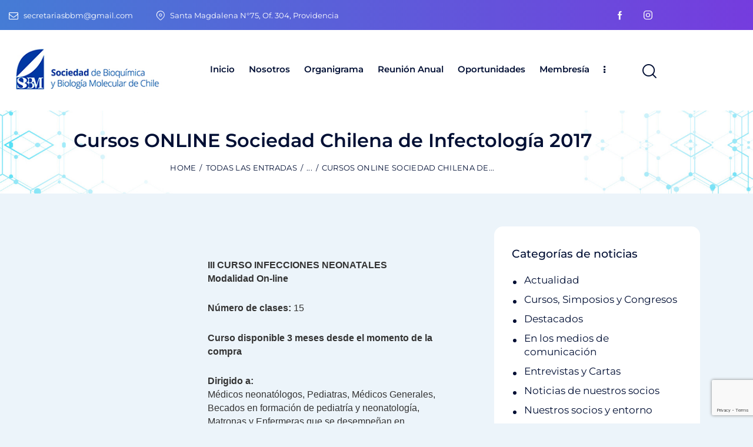

--- FILE ---
content_type: text/html; charset=UTF-8
request_url: https://www.sbbmch.cl/cursos-online-sociedad-chilena-de-infectologia-2017/
body_size: 190492
content:
<!DOCTYPE html>
<html lang="es" class="no-js scheme_default">

<head>
				<meta charset="UTF-8">
					<meta name="viewport" content="width=device-width, initial-scale=1">
		<meta name="format-detection" content="telephone=no">
		<link rel="profile" href="//gmpg.org/xfn/11">
		<title>Cursos ONLINE Sociedad Chilena de Infectología 2017 &#8211; Sociedad de Bioquímica y Biología Molecular de Chile</title>
<meta name='robots' content='max-image-preview:large' />
<link rel='dns-prefetch' href='//use.typekit.net' />
<link rel='dns-prefetch' href='//fonts.googleapis.com' />
<link rel="alternate" type="application/rss+xml" title="Sociedad de Bioquímica y Biología Molecular de Chile &raquo; Feed" href="https://www.sbbmch.cl/feed/" />
<link rel="alternate" type="application/rss+xml" title="Sociedad de Bioquímica y Biología Molecular de Chile &raquo; Feed de los comentarios" href="https://www.sbbmch.cl/comments/feed/" />
<link rel="alternate" title="oEmbed (JSON)" type="application/json+oembed" href="https://www.sbbmch.cl/wp-json/oembed/1.0/embed?url=https%3A%2F%2Fwww.sbbmch.cl%2Fcursos-online-sociedad-chilena-de-infectologia-2017%2F" />
<link rel="alternate" title="oEmbed (XML)" type="text/xml+oembed" href="https://www.sbbmch.cl/wp-json/oembed/1.0/embed?url=https%3A%2F%2Fwww.sbbmch.cl%2Fcursos-online-sociedad-chilena-de-infectologia-2017%2F&#038;format=xml" />
			<meta property="og:type" content="article" />
			<meta property="og:url" content="https://www.sbbmch.cl/cursos-online-sociedad-chilena-de-infectologia-2017/" />
			<meta property="og:title" content="Cursos ONLINE Sociedad Chilena de Infectología 2017" />
			<meta property="og:description" content="




III CURSO INFECCIONES NEONATALES&nbsp;&nbsp;
Modalidad On-line
Número de clases:&nbsp;15
Curso disponible 3 meses desde el momento de la compra
Dirigido a:&nbsp;
Médicos neonatólogos, Pediatras, Médicos Generales, Becados en formación de pediatría y neonatología, Matronas y Enfermeras que se desempeñan en unidades de neonatología o realizan como parte&nbsp;de su quehacer profesional atención de recién nacidos.
Objetivo General:&nbsp;
Fomentar y contribuir a la" />  
							<meta property="og:image" content=""/>
				<style id='wp-img-auto-sizes-contain-inline-css' type='text/css'>
img:is([sizes=auto i],[sizes^="auto," i]){contain-intrinsic-size:3000px 1500px}
/*# sourceURL=wp-img-auto-sizes-contain-inline-css */
</style>
<link property="stylesheet" rel='stylesheet' id='gs-swiper-css' href='https://www.sbbmch.cl/wp-content/plugins/gs-logo-slider/assets/libs/swiper-js/swiper.min.css?ver=3.7.4' type='text/css' media='all' />
<link property="stylesheet" rel='stylesheet' id='gs-tippyjs-css' href='https://www.sbbmch.cl/wp-content/plugins/gs-logo-slider/assets/libs/tippyjs/tippy.css?ver=3.7.4' type='text/css' media='all' />
<link property="stylesheet" rel='stylesheet' id='gs-logo-public-css' href='https://www.sbbmch.cl/wp-content/plugins/gs-logo-slider/assets/css/gs-logo.min.css?ver=3.7.4' type='text/css' media='all' />
<link property="stylesheet" rel='stylesheet' id='trx_addons-icons-css' href='https://www.sbbmch.cl/wp-content/plugins/trx_addons/css/font-icons/css/trx_addons_icons.css' type='text/css' media='all' />
<link property="stylesheet" rel='stylesheet' id='qwery-font-halyard-display-css' href='https://use.typekit.net/xog3vbp.css' type='text/css' media='all' />
<link property="stylesheet" rel='stylesheet' id='qwery-font-Montserrat-css' href='https://www.sbbmch.cl/wp-content/themes/qwery/skins/pharmacy/css/font-face/Montserrat/stylesheet.css' type='text/css' media='all' />
<link property="stylesheet" rel='stylesheet' id='qwery-font-google_fonts-css' href='https://fonts.googleapis.com/css2?family=DM+Sans:ital,wght@0,400;0,500;0,700;1,400;1,500;1,700&#038;family=Mundial:ital,wght@0,400;0,700;1,400;1,700&#038;subset=latin,latin-ext&#038;display=swap' type='text/css' media='all' />
<link property="stylesheet" rel='stylesheet' id='qwery-fontello-css' href='https://www.sbbmch.cl/wp-content/themes/qwery/skins/pharmacy/css/font-icons/css/fontello.css' type='text/css' media='all' />
<link property="stylesheet" rel='stylesheet' id='sbi_styles-css' href='https://www.sbbmch.cl/wp-content/plugins/instagram-feed/css/sbi-styles.min.css?ver=6.8.0' type='text/css' media='all' />
<style id='wp-emoji-styles-inline-css' type='text/css'>

	img.wp-smiley, img.emoji {
		display: inline !important;
		border: none !important;
		box-shadow: none !important;
		height: 1em !important;
		width: 1em !important;
		margin: 0 0.07em !important;
		vertical-align: -0.1em !important;
		background: none !important;
		padding: 0 !important;
	}
/*# sourceURL=wp-emoji-styles-inline-css */
</style>
<link property="stylesheet" rel='stylesheet' id='wp-block-library-css' href='https://www.sbbmch.cl/wp-includes/css/dist/block-library/style.min.css?ver=6.9' type='text/css' media='all' />
<style id='classic-theme-styles-inline-css' type='text/css'>
/*! This file is auto-generated */
.wp-block-button__link{color:#fff;background-color:#32373c;border-radius:9999px;box-shadow:none;text-decoration:none;padding:calc(.667em + 2px) calc(1.333em + 2px);font-size:1.125em}.wp-block-file__button{background:#32373c;color:#fff;text-decoration:none}
/*# sourceURL=/wp-includes/css/classic-themes.min.css */
</style>
<style id='global-styles-inline-css' type='text/css'>
:root{--wp--preset--aspect-ratio--square: 1;--wp--preset--aspect-ratio--4-3: 4/3;--wp--preset--aspect-ratio--3-4: 3/4;--wp--preset--aspect-ratio--3-2: 3/2;--wp--preset--aspect-ratio--2-3: 2/3;--wp--preset--aspect-ratio--16-9: 16/9;--wp--preset--aspect-ratio--9-16: 9/16;--wp--preset--color--black: #000000;--wp--preset--color--cyan-bluish-gray: #abb8c3;--wp--preset--color--white: #ffffff;--wp--preset--color--pale-pink: #f78da7;--wp--preset--color--vivid-red: #cf2e2e;--wp--preset--color--luminous-vivid-orange: #ff6900;--wp--preset--color--luminous-vivid-amber: #fcb900;--wp--preset--color--light-green-cyan: #7bdcb5;--wp--preset--color--vivid-green-cyan: #00d084;--wp--preset--color--pale-cyan-blue: #8ed1fc;--wp--preset--color--vivid-cyan-blue: #0693e3;--wp--preset--color--vivid-purple: #9b51e0;--wp--preset--color--bg-color: #ECF4FA;--wp--preset--color--bd-color: #D9E3EB;--wp--preset--color--text-dark: #010F34;--wp--preset--color--text-light: #717682;--wp--preset--color--text-link: #003b9f;--wp--preset--color--text-hover: #003b9f;--wp--preset--color--text-link-2: #753dde;--wp--preset--color--text-hover-2: #753dde;--wp--preset--color--text-link-3: #00BFC8;--wp--preset--color--text-hover-3: #32B4B4;--wp--preset--gradient--vivid-cyan-blue-to-vivid-purple: linear-gradient(135deg,rgb(6,147,227) 0%,rgb(155,81,224) 100%);--wp--preset--gradient--light-green-cyan-to-vivid-green-cyan: linear-gradient(135deg,rgb(122,220,180) 0%,rgb(0,208,130) 100%);--wp--preset--gradient--luminous-vivid-amber-to-luminous-vivid-orange: linear-gradient(135deg,rgb(252,185,0) 0%,rgb(255,105,0) 100%);--wp--preset--gradient--luminous-vivid-orange-to-vivid-red: linear-gradient(135deg,rgb(255,105,0) 0%,rgb(207,46,46) 100%);--wp--preset--gradient--very-light-gray-to-cyan-bluish-gray: linear-gradient(135deg,rgb(238,238,238) 0%,rgb(169,184,195) 100%);--wp--preset--gradient--cool-to-warm-spectrum: linear-gradient(135deg,rgb(74,234,220) 0%,rgb(151,120,209) 20%,rgb(207,42,186) 40%,rgb(238,44,130) 60%,rgb(251,105,98) 80%,rgb(254,248,76) 100%);--wp--preset--gradient--blush-light-purple: linear-gradient(135deg,rgb(255,206,236) 0%,rgb(152,150,240) 100%);--wp--preset--gradient--blush-bordeaux: linear-gradient(135deg,rgb(254,205,165) 0%,rgb(254,45,45) 50%,rgb(107,0,62) 100%);--wp--preset--gradient--luminous-dusk: linear-gradient(135deg,rgb(255,203,112) 0%,rgb(199,81,192) 50%,rgb(65,88,208) 100%);--wp--preset--gradient--pale-ocean: linear-gradient(135deg,rgb(255,245,203) 0%,rgb(182,227,212) 50%,rgb(51,167,181) 100%);--wp--preset--gradient--electric-grass: linear-gradient(135deg,rgb(202,248,128) 0%,rgb(113,206,126) 100%);--wp--preset--gradient--midnight: linear-gradient(135deg,rgb(2,3,129) 0%,rgb(40,116,252) 100%);--wp--preset--font-size--small: 13px;--wp--preset--font-size--medium: 20px;--wp--preset--font-size--large: 36px;--wp--preset--font-size--x-large: 42px;--wp--preset--spacing--20: 0.44rem;--wp--preset--spacing--30: 0.67rem;--wp--preset--spacing--40: 1rem;--wp--preset--spacing--50: 1.5rem;--wp--preset--spacing--60: 2.25rem;--wp--preset--spacing--70: 3.38rem;--wp--preset--spacing--80: 5.06rem;--wp--preset--shadow--natural: 6px 6px 9px rgba(0, 0, 0, 0.2);--wp--preset--shadow--deep: 12px 12px 50px rgba(0, 0, 0, 0.4);--wp--preset--shadow--sharp: 6px 6px 0px rgba(0, 0, 0, 0.2);--wp--preset--shadow--outlined: 6px 6px 0px -3px rgb(255, 255, 255), 6px 6px rgb(0, 0, 0);--wp--preset--shadow--crisp: 6px 6px 0px rgb(0, 0, 0);}:where(.is-layout-flex){gap: 0.5em;}:where(.is-layout-grid){gap: 0.5em;}body .is-layout-flex{display: flex;}.is-layout-flex{flex-wrap: wrap;align-items: center;}.is-layout-flex > :is(*, div){margin: 0;}body .is-layout-grid{display: grid;}.is-layout-grid > :is(*, div){margin: 0;}:where(.wp-block-columns.is-layout-flex){gap: 2em;}:where(.wp-block-columns.is-layout-grid){gap: 2em;}:where(.wp-block-post-template.is-layout-flex){gap: 1.25em;}:where(.wp-block-post-template.is-layout-grid){gap: 1.25em;}.has-black-color{color: var(--wp--preset--color--black) !important;}.has-cyan-bluish-gray-color{color: var(--wp--preset--color--cyan-bluish-gray) !important;}.has-white-color{color: var(--wp--preset--color--white) !important;}.has-pale-pink-color{color: var(--wp--preset--color--pale-pink) !important;}.has-vivid-red-color{color: var(--wp--preset--color--vivid-red) !important;}.has-luminous-vivid-orange-color{color: var(--wp--preset--color--luminous-vivid-orange) !important;}.has-luminous-vivid-amber-color{color: var(--wp--preset--color--luminous-vivid-amber) !important;}.has-light-green-cyan-color{color: var(--wp--preset--color--light-green-cyan) !important;}.has-vivid-green-cyan-color{color: var(--wp--preset--color--vivid-green-cyan) !important;}.has-pale-cyan-blue-color{color: var(--wp--preset--color--pale-cyan-blue) !important;}.has-vivid-cyan-blue-color{color: var(--wp--preset--color--vivid-cyan-blue) !important;}.has-vivid-purple-color{color: var(--wp--preset--color--vivid-purple) !important;}.has-black-background-color{background-color: var(--wp--preset--color--black) !important;}.has-cyan-bluish-gray-background-color{background-color: var(--wp--preset--color--cyan-bluish-gray) !important;}.has-white-background-color{background-color: var(--wp--preset--color--white) !important;}.has-pale-pink-background-color{background-color: var(--wp--preset--color--pale-pink) !important;}.has-vivid-red-background-color{background-color: var(--wp--preset--color--vivid-red) !important;}.has-luminous-vivid-orange-background-color{background-color: var(--wp--preset--color--luminous-vivid-orange) !important;}.has-luminous-vivid-amber-background-color{background-color: var(--wp--preset--color--luminous-vivid-amber) !important;}.has-light-green-cyan-background-color{background-color: var(--wp--preset--color--light-green-cyan) !important;}.has-vivid-green-cyan-background-color{background-color: var(--wp--preset--color--vivid-green-cyan) !important;}.has-pale-cyan-blue-background-color{background-color: var(--wp--preset--color--pale-cyan-blue) !important;}.has-vivid-cyan-blue-background-color{background-color: var(--wp--preset--color--vivid-cyan-blue) !important;}.has-vivid-purple-background-color{background-color: var(--wp--preset--color--vivid-purple) !important;}.has-black-border-color{border-color: var(--wp--preset--color--black) !important;}.has-cyan-bluish-gray-border-color{border-color: var(--wp--preset--color--cyan-bluish-gray) !important;}.has-white-border-color{border-color: var(--wp--preset--color--white) !important;}.has-pale-pink-border-color{border-color: var(--wp--preset--color--pale-pink) !important;}.has-vivid-red-border-color{border-color: var(--wp--preset--color--vivid-red) !important;}.has-luminous-vivid-orange-border-color{border-color: var(--wp--preset--color--luminous-vivid-orange) !important;}.has-luminous-vivid-amber-border-color{border-color: var(--wp--preset--color--luminous-vivid-amber) !important;}.has-light-green-cyan-border-color{border-color: var(--wp--preset--color--light-green-cyan) !important;}.has-vivid-green-cyan-border-color{border-color: var(--wp--preset--color--vivid-green-cyan) !important;}.has-pale-cyan-blue-border-color{border-color: var(--wp--preset--color--pale-cyan-blue) !important;}.has-vivid-cyan-blue-border-color{border-color: var(--wp--preset--color--vivid-cyan-blue) !important;}.has-vivid-purple-border-color{border-color: var(--wp--preset--color--vivid-purple) !important;}.has-vivid-cyan-blue-to-vivid-purple-gradient-background{background: var(--wp--preset--gradient--vivid-cyan-blue-to-vivid-purple) !important;}.has-light-green-cyan-to-vivid-green-cyan-gradient-background{background: var(--wp--preset--gradient--light-green-cyan-to-vivid-green-cyan) !important;}.has-luminous-vivid-amber-to-luminous-vivid-orange-gradient-background{background: var(--wp--preset--gradient--luminous-vivid-amber-to-luminous-vivid-orange) !important;}.has-luminous-vivid-orange-to-vivid-red-gradient-background{background: var(--wp--preset--gradient--luminous-vivid-orange-to-vivid-red) !important;}.has-very-light-gray-to-cyan-bluish-gray-gradient-background{background: var(--wp--preset--gradient--very-light-gray-to-cyan-bluish-gray) !important;}.has-cool-to-warm-spectrum-gradient-background{background: var(--wp--preset--gradient--cool-to-warm-spectrum) !important;}.has-blush-light-purple-gradient-background{background: var(--wp--preset--gradient--blush-light-purple) !important;}.has-blush-bordeaux-gradient-background{background: var(--wp--preset--gradient--blush-bordeaux) !important;}.has-luminous-dusk-gradient-background{background: var(--wp--preset--gradient--luminous-dusk) !important;}.has-pale-ocean-gradient-background{background: var(--wp--preset--gradient--pale-ocean) !important;}.has-electric-grass-gradient-background{background: var(--wp--preset--gradient--electric-grass) !important;}.has-midnight-gradient-background{background: var(--wp--preset--gradient--midnight) !important;}.has-small-font-size{font-size: var(--wp--preset--font-size--small) !important;}.has-medium-font-size{font-size: var(--wp--preset--font-size--medium) !important;}.has-large-font-size{font-size: var(--wp--preset--font-size--large) !important;}.has-x-large-font-size{font-size: var(--wp--preset--font-size--x-large) !important;}
:where(.wp-block-post-template.is-layout-flex){gap: 1.25em;}:where(.wp-block-post-template.is-layout-grid){gap: 1.25em;}
:where(.wp-block-term-template.is-layout-flex){gap: 1.25em;}:where(.wp-block-term-template.is-layout-grid){gap: 1.25em;}
:where(.wp-block-columns.is-layout-flex){gap: 2em;}:where(.wp-block-columns.is-layout-grid){gap: 2em;}
:root :where(.wp-block-pullquote){font-size: 1.5em;line-height: 1.6;}
/*# sourceURL=global-styles-inline-css */
</style>
<link property="stylesheet" rel='stylesheet' id='contact-form-7-css' href='https://www.sbbmch.cl/wp-content/plugins/contact-form-7/includes/css/styles.css?ver=6.0.6' type='text/css' media='all' />
<link property="stylesheet" rel='stylesheet' id='hover-effects-css' href='https://www.sbbmch.cl/wp-content/plugins/hover-effects/asset/css/hover.css?ver=2.1.2' type='text/css' media='all' />
<link property="stylesheet" rel='stylesheet' id='magnific-popup-css' href='https://www.sbbmch.cl/wp-content/plugins/trx_addons/js/magnific/magnific-popup.min.css' type='text/css' media='all' />
<style id='akismet-widget-style-inline-css' type='text/css'>

			.a-stats {
				--akismet-color-mid-green: #357b49;
				--akismet-color-white: #fff;
				--akismet-color-light-grey: #f6f7f7;

				max-width: 350px;
				width: auto;
			}

			.a-stats * {
				all: unset;
				box-sizing: border-box;
			}

			.a-stats strong {
				font-weight: 600;
			}

			.a-stats a.a-stats__link,
			.a-stats a.a-stats__link:visited,
			.a-stats a.a-stats__link:active {
				background: var(--akismet-color-mid-green);
				border: none;
				box-shadow: none;
				border-radius: 8px;
				color: var(--akismet-color-white);
				cursor: pointer;
				display: block;
				font-family: -apple-system, BlinkMacSystemFont, 'Segoe UI', 'Roboto', 'Oxygen-Sans', 'Ubuntu', 'Cantarell', 'Helvetica Neue', sans-serif;
				font-weight: 500;
				padding: 12px;
				text-align: center;
				text-decoration: none;
				transition: all 0.2s ease;
			}

			/* Extra specificity to deal with TwentyTwentyOne focus style */
			.widget .a-stats a.a-stats__link:focus {
				background: var(--akismet-color-mid-green);
				color: var(--akismet-color-white);
				text-decoration: none;
			}

			.a-stats a.a-stats__link:hover {
				filter: brightness(110%);
				box-shadow: 0 4px 12px rgba(0, 0, 0, 0.06), 0 0 2px rgba(0, 0, 0, 0.16);
			}

			.a-stats .count {
				color: var(--akismet-color-white);
				display: block;
				font-size: 1.5em;
				line-height: 1.4;
				padding: 0 13px;
				white-space: nowrap;
			}
		
/*# sourceURL=akismet-widget-style-inline-css */
</style>
<link property="stylesheet" rel='stylesheet' id='trx_addons-css' href='https://www.sbbmch.cl/wp-content/plugins/trx_addons/css/__styles.css' type='text/css' media='all' />
<link property="stylesheet" rel='stylesheet' id='trx_addons-widget_banner-css' href='https://www.sbbmch.cl/wp-content/plugins/trx_addons/components/widgets/banner/banner.css' type='text/css' media='all' />
<link property="stylesheet" rel='stylesheet' id='trx_addons-widget_contacts-css' href='https://www.sbbmch.cl/wp-content/plugins/trx_addons/components/widgets/contacts/contacts.css' type='text/css' media='all' />
<link property="stylesheet" rel='stylesheet' id='trx_addons-sc_blogger-css' href='https://www.sbbmch.cl/wp-content/plugins/trx_addons/components/shortcodes/blogger/blogger.css' type='text/css' media='all' />
<link property="stylesheet" rel='stylesheet' id='trx_addons-sc_blogger-responsive-css' href='https://www.sbbmch.cl/wp-content/plugins/trx_addons/components/shortcodes/blogger/blogger.responsive.css' type='text/css' media='(max-width:1279px)' />
<link property="stylesheet" rel='stylesheet' id='trx_addons-sc_content-css' href='https://www.sbbmch.cl/wp-content/plugins/trx_addons/components/shortcodes/content/content.css' type='text/css' media='all' />
<link property="stylesheet" rel='stylesheet' id='trx_addons-sc_content-responsive-css' href='https://www.sbbmch.cl/wp-content/plugins/trx_addons/components/shortcodes/content/content.responsive.css' type='text/css' media='(max-width:1439px)' />
<link property="stylesheet" rel='stylesheet' id='trx_addons-animations-css' href='https://www.sbbmch.cl/wp-content/plugins/trx_addons/css/trx_addons.animations.css' type='text/css' media='all' />
<link property="stylesheet" rel='stylesheet' id='trx_addons-mouse-helper-css' href='https://www.sbbmch.cl/wp-content/plugins/trx_addons/addons/mouse-helper/mouse-helper.css' type='text/css' media='all' />
<link property="stylesheet" rel='stylesheet' id='elementor-icons-css' href='https://www.sbbmch.cl/wp-content/plugins/elementor/assets/lib/eicons/css/elementor-icons.min.css?ver=5.45.0' type='text/css' media='all' />
<link property="stylesheet" rel='stylesheet' id='elementor-frontend-css' href='https://www.sbbmch.cl/wp-content/plugins/elementor/assets/css/frontend.min.css?ver=3.34.1' type='text/css' media='all' />
<style id='elementor-frontend-inline-css' type='text/css'>
.elementor-kit-15{--e-global-color-primary:#6EC1E4;--e-global-color-secondary:#54595F;--e-global-color-text:#7A7A7A;--e-global-color-accent:#61CE70;--e-global-color-61c01e98:#4054B2;--e-global-color-69bf31ed:#23A455;--e-global-color-7a1ccbe5:#000;--e-global-color-13ed1179:#FFF;--e-global-typography-primary-font-family:"Roboto";--e-global-typography-primary-font-weight:600;--e-global-typography-secondary-font-family:"Roboto Slab";--e-global-typography-secondary-font-weight:400;--e-global-typography-text-font-family:"Roboto";--e-global-typography-text-font-weight:400;--e-global-typography-accent-font-family:"Roboto";--e-global-typography-accent-font-weight:500;}.elementor-section.elementor-section-boxed > .elementor-container{max-width:1320px;}.e-con{--container-max-width:1320px;}.elementor-widget:not(:last-child){margin-block-end:20px;}.elementor-element{--widgets-spacing:20px 20px;--widgets-spacing-row:20px;--widgets-spacing-column:20px;}{}.sc_layouts_title_caption{display:var(--page-title-display);}@media(max-width:1024px){.elementor-section.elementor-section-boxed > .elementor-container{max-width:1024px;}.e-con{--container-max-width:1024px;}}@media(max-width:767px){.elementor-section.elementor-section-boxed > .elementor-container{max-width:767px;}.e-con{--container-max-width:767px;}}
/*# sourceURL=elementor-frontend-inline-css */
</style>
<link property="stylesheet" rel='stylesheet' id='sbistyles-css' href='https://www.sbbmch.cl/wp-content/plugins/instagram-feed/css/sbi-styles.min.css?ver=6.8.0' type='text/css' media='all' />
<link property="stylesheet" rel='stylesheet' id='elementor-gf-local-roboto-css' href='https://www.sbbmch.cl/wp-content/uploads/elementor/google-fonts/css/roboto.css?ver=1742234645' type='text/css' media='all' />
<link property="stylesheet" rel='stylesheet' id='elementor-gf-local-robotoslab-css' href='https://www.sbbmch.cl/wp-content/uploads/elementor/google-fonts/css/robotoslab.css?ver=1742234647' type='text/css' media='all' />
<link property="stylesheet" rel='stylesheet' id='eael-general-css' href='https://www.sbbmch.cl/wp-content/plugins/essential-addons-for-elementor-lite/assets/front-end/css/view/general.min.css?ver=6.1.11' type='text/css' media='all' />
<link property="stylesheet" rel='stylesheet' id='wpr-text-animations-css-css' href='https://www.sbbmch.cl/wp-content/plugins/royal-elementor-addons/assets/css/lib/animations/text-animations.min.css?ver=1.7.1017' type='text/css' media='all' />
<link property="stylesheet" rel='stylesheet' id='wpr-addons-css-css' href='https://www.sbbmch.cl/wp-content/plugins/royal-elementor-addons/assets/css/frontend.min.css?ver=1.7.1017' type='text/css' media='all' />
<link property="stylesheet" rel='stylesheet' id='font-awesome-5-all-css' href='https://www.sbbmch.cl/wp-content/plugins/elementor/assets/lib/font-awesome/css/all.min.css?ver=6.1.11' type='text/css' media='all' />
<link property="stylesheet" rel='stylesheet' id='wpgdprc-front-css-css' href='https://www.sbbmch.cl/wp-content/plugins/wp-gdpr-compliance/Assets/css/front.css?ver=1689991098' type='text/css' media='all' />
<style id='wpgdprc-front-css-inline-css' type='text/css'>
:root{--wp-gdpr--bar--background-color: #000000;--wp-gdpr--bar--color: #ffffff;--wp-gdpr--button--background-color: #000000;--wp-gdpr--button--background-color--darken: #000000;--wp-gdpr--button--color: #ffffff;}
/*# sourceURL=wpgdprc-front-css-inline-css */
</style>

<style id="elementor-post-22461">.elementor-22461 .elementor-element.elementor-element-2a52e8ae > .elementor-container > .elementor-column > .elementor-widget-wrap{align-content:center;align-items:center;}.elementor-22461 .elementor-element.elementor-element-2a52e8ae:not(.elementor-motion-effects-element-type-background), .elementor-22461 .elementor-element.elementor-element-2a52e8ae > .elementor-motion-effects-container > .elementor-motion-effects-layer{background-color:transparent;background-image:linear-gradient(90deg, #457CD5 0%, #753CDE 100%);}.elementor-22461 .elementor-element.elementor-element-2a52e8ae .trx_addons_bg_text{z-index:0;}.elementor-22461 .elementor-element.elementor-element-2a52e8ae .trx_addons_bg_text.trx_addons_marquee_wrap .trx_addons_marquee_element{padding-right:50px;}.elementor-22461 .elementor-element.elementor-element-2a52e8ae{transition:background 0.3s, border 0.3s, border-radius 0.3s, box-shadow 0.3s;color:#FFFFFF;padding:0px 0px 0px 0px;}.elementor-22461 .elementor-element.elementor-element-2a52e8ae > .elementor-background-overlay{transition:background 0.3s, border-radius 0.3s, opacity 0.3s;}.elementor-22461 .elementor-element.elementor-element-2a52e8ae a{color:#FFFFFF;}.elementor-22461 .elementor-element.elementor-element-9f61e09 > .elementor-widget-container{margin:0px 20px 0px 0px;}.elementor-22461 .elementor-element.elementor-element-41096401 > .elementor-widget-container{margin:0px -6px 0px 0px;}.elementor-22461 .elementor-element.elementor-element-41096401 .sc_item_title_text{-webkit-text-stroke-width:0px;}.elementor-22461 .elementor-element.elementor-element-41096401 .sc_item_title_text2{-webkit-text-stroke-width:0px;}.elementor-22461 .elementor-element.elementor-element-e8efcb3 > .elementor-container > .elementor-column > .elementor-widget-wrap{align-content:center;align-items:center;}.elementor-22461 .elementor-element.elementor-element-e8efcb3 .trx_addons_bg_text{z-index:0;}.elementor-22461 .elementor-element.elementor-element-e8efcb3 .trx_addons_bg_text.trx_addons_marquee_wrap .trx_addons_marquee_element{padding-right:50px;}.elementor-22461 .elementor-element.elementor-element-e8efcb3{transition:background 0.3s, border 0.3s, border-radius 0.3s, box-shadow 0.3s;padding:20px 0px 20px 0px;}.elementor-22461 .elementor-element.elementor-element-e8efcb3 > .elementor-background-overlay{transition:background 0.3s, border-radius 0.3s, opacity 0.3s;}.elementor-22461 .elementor-element.elementor-element-0ba9967{width:var( --container-widget-width, 97.404% );max-width:97.404%;--container-widget-width:97.404%;--container-widget-flex-grow:0;}.elementor-22461 .elementor-element.elementor-element-0ba9967 img{width:95%;}.elementor-22461 .elementor-element.elementor-element-1686cff{width:var( --container-widget-width, 97% );max-width:97%;--container-widget-width:97%;--container-widget-flex-grow:0;}.elementor-22461 .elementor-element.elementor-element-1686cff > .elementor-widget-container{margin:-1px 20px 0px 0px;}.elementor-22461 .elementor-element.elementor-element-761fc43 > .elementor-widget-container{margin:-3px 0px 0px 8px;}.elementor-22461 .elementor-element.elementor-element-12ac0ee:not(.elementor-motion-effects-element-type-background), .elementor-22461 .elementor-element.elementor-element-12ac0ee > .elementor-motion-effects-container > .elementor-motion-effects-layer{background-image:url("https://www.sbbmch.cl/wp-content/uploads/2020/06/header-internas-4.jpg");background-position:center center;background-size:cover;}.elementor-22461 .elementor-element.elementor-element-12ac0ee .trx_addons_bg_text{z-index:0;}.elementor-22461 .elementor-element.elementor-element-12ac0ee .trx_addons_bg_text.trx_addons_marquee_wrap .trx_addons_marquee_element{padding-right:50px;}.elementor-22461 .elementor-element.elementor-element-12ac0ee{transition:background 0.3s, border 0.3s, border-radius 0.3s, box-shadow 0.3s;}.elementor-22461 .elementor-element.elementor-element-12ac0ee > .elementor-background-overlay{transition:background 0.3s, border-radius 0.3s, opacity 0.3s;}.elementor-22461 .elementor-element.elementor-element-8cc1320{--spacer-size:50px;}.elementor-22461 .elementor-element.elementor-element-6062dff .sc_layouts_title{min-height:0px;}.elementor-22461 .elementor-element.elementor-element-5739297{--spacer-size:50px;}.trx-addons-layout--edit-mode .trx-addons-layout__inner{background-color:var(--theme-color-bg_color);}.trx-addons-layout--single-preview .trx-addons-layout__inner{background-color:var(--theme-color-bg_color);}@media(max-width:1024px){.elementor-22461 .elementor-element.elementor-element-e8efcb3{padding:16px 0px 16px 0px;}.elementor-22461 .elementor-element.elementor-element-1686cff > .elementor-widget-container{margin:-1px 10px 0px 0px;}.elementor-22461 .elementor-element.elementor-element-761fc43 > .elementor-widget-container{margin:-4px 0px 0px 4px;}}@media(max-width:767px){.elementor-22461 .elementor-element.elementor-element-a464301{width:60%;}.elementor-22461 .elementor-element.elementor-element-d55c769{width:40%;}.elementor-22461 .elementor-element.elementor-element-1686cff > .elementor-widget-container{margin:0px 0px 0px 0px;}.elementor-22461 .elementor-element.elementor-element-761fc43 > .elementor-widget-container{margin:-5px 0px 0px -2px;}.elementor-22461 .elementor-element.elementor-element-12ac0ee:not(.elementor-motion-effects-element-type-background), .elementor-22461 .elementor-element.elementor-element-12ac0ee > .elementor-motion-effects-container > .elementor-motion-effects-layer{background-image:url("https://www.sbbmch.cl/wp-content/uploads/2020/06/header-internas-4.jpg");}}@media(min-width:768px){.elementor-22461 .elementor-element.elementor-element-6d0a7ed6{width:71.287%;}.elementor-22461 .elementor-element.elementor-element-4b6710b8{width:28.675%;}.elementor-22461 .elementor-element.elementor-element-a464301{width:26.962%;}.elementor-22461 .elementor-element.elementor-element-d55c769{width:73%;}}@media(min-width:1025px){.elementor-22461 .elementor-element.elementor-element-12ac0ee:not(.elementor-motion-effects-element-type-background), .elementor-22461 .elementor-element.elementor-element-12ac0ee > .elementor-motion-effects-container > .elementor-motion-effects-layer{background-attachment:scroll;}}</style>
<style id="elementor-post-21171">.elementor-21171 .elementor-element.elementor-element-3fbc2a48:not(.elementor-motion-effects-element-type-background), .elementor-21171 .elementor-element.elementor-element-3fbc2a48 > .elementor-motion-effects-container > .elementor-motion-effects-layer{background-color:transparent;background-image:linear-gradient(180deg, #005B99 0%, #001F53 100%);}.elementor-21171 .elementor-element.elementor-element-3fbc2a48 .trx_addons_bg_text{z-index:0;}.elementor-21171 .elementor-element.elementor-element-3fbc2a48 .trx_addons_bg_text.trx_addons_marquee_wrap .trx_addons_marquee_element{padding-right:50px;}.elementor-21171 .elementor-element.elementor-element-3fbc2a48{transition:background 0.3s, border 0.3s, border-radius 0.3s, box-shadow 0.3s;margin-top:0px;margin-bottom:0px;padding:50px 0px 0px 0px;}.elementor-21171 .elementor-element.elementor-element-3fbc2a48 > .elementor-background-overlay{transition:background 0.3s, border-radius 0.3s, opacity 0.3s;}.elementor-21171 .elementor-element.elementor-element-1def424d > .elementor-widget-container{margin:0px 0px 0px 0px;}.elementor-21171 .elementor-element.elementor-element-1def424d .logo_image{max-height:77px;}.elementor-21171 .elementor-element.elementor-element-57075a1a{--spacer-size:14px;}.elementor-21171 .elementor-element.elementor-element-587577b2 > .elementor-widget-container{padding:0% 10% 0% 0%;}.elementor-21171 .elementor-element.elementor-element-587577b2{text-align:start;font-family:"Montserrat", Sans-serif;font-size:13px;line-height:17px;color:#FFFFFF;}.elementor-21171 .elementor-element.elementor-element-eee1d9f{--spacer-size:50px;}.elementor-21171 .elementor-element.elementor-element-c06af04 .sc_item_title{color:#FFFFFF;}.elementor-21171 .elementor-element.elementor-element-c06af04 .sc_item_title_text{-webkit-text-stroke-width:0px;font-family:"Montserrat", Sans-serif;}.elementor-21171 .elementor-element.elementor-element-c06af04 .sc_item_title_text2{-webkit-text-stroke-width:0px;}.elementor-21171 .elementor-element.elementor-element-eb90bc4 > .elementor-widget-container{margin:0px 0px 0px 0px;}.elementor-21171 .elementor-element.elementor-element-eb90bc4 .sc_item_title_text{-webkit-text-stroke-width:1px;font-family:"Montserrat", Sans-serif;font-size:38px;}.elementor-21171 .elementor-element.elementor-element-eb90bc4 .sc_item_title_text2{-webkit-text-stroke-width:0px;font-family:"Montserrat", Sans-serif;font-size:52px;}.elementor-21171 .elementor-element.elementor-element-285c51c{--spacer-size:50px;}.elementor-21171 .elementor-element.elementor-element-20fa8748{--spacer-size:6px;}.elementor-21171 .elementor-element.elementor-element-7ddc720a{--spacer-size:8px;}.elementor-21171 .elementor-element.elementor-element-46ce40a .sc_item_title{color:#FFFFFF;}.elementor-21171 .elementor-element.elementor-element-46ce40a .sc_item_title_text{-webkit-text-stroke-width:0px;font-family:"Montserrat", Sans-serif;}.elementor-21171 .elementor-element.elementor-element-46ce40a .sc_item_title_text2{-webkit-text-stroke-width:0px;}.elementor-21171 .elementor-element.elementor-element-274d1d34 .sc_item_title_text{-webkit-text-stroke-width:0px;}.elementor-21171 .elementor-element.elementor-element-274d1d34 .sc_item_title_text2{-webkit-text-stroke-width:0px;}.elementor-21171 .elementor-element.elementor-element-3418968d:not(.elementor-motion-effects-element-type-background), .elementor-21171 .elementor-element.elementor-element-3418968d > .elementor-motion-effects-container > .elementor-motion-effects-layer{background-color:#001F53;}.elementor-21171 .elementor-element.elementor-element-3418968d .trx_addons_bg_text{z-index:0;}.elementor-21171 .elementor-element.elementor-element-3418968d .trx_addons_bg_text.trx_addons_marquee_wrap .trx_addons_marquee_element{padding-right:50px;}.elementor-21171 .elementor-element.elementor-element-3418968d{transition:background 0.3s, border 0.3s, border-radius 0.3s, box-shadow 0.3s;padding:0px 0px 0px 0px;}.elementor-21171 .elementor-element.elementor-element-3418968d > .elementor-background-overlay{transition:background 0.3s, border-radius 0.3s, opacity 0.3s;}.elementor-21171 .elementor-element.elementor-element-536d4b88{--spacer-size:50px;}.elementor-21171 .elementor-element.elementor-element-3a6b2cc5{--divider-border-style:solid;--divider-border-width:1px;}.elementor-21171 .elementor-element.elementor-element-3a6b2cc5 .elementor-divider-separator{width:100%;}.elementor-21171 .elementor-element.elementor-element-3a6b2cc5 .elementor-divider{padding-block-start:5px;padding-block-end:5px;}.elementor-21171 .elementor-element.elementor-element-19bbf8b9{--spacer-size:14px;}.elementor-21171 .elementor-element.elementor-element-2b15be3{--spacer-size:23px;}.trx-addons-layout--edit-mode .trx-addons-layout__inner{background-color:var(--theme-color-bg_color);}.trx-addons-layout--single-preview .trx-addons-layout__inner{background-color:var(--theme-color-bg_color);}@media(max-width:1024px) and (min-width:768px){.elementor-21171 .elementor-element.elementor-element-4805d76f{width:25%;}.elementor-21171 .elementor-element.elementor-element-50c3a51c{width:29%;}.elementor-21171 .elementor-element.elementor-element-2b38258f{width:28%;}}@media(max-width:1024px){.elementor-21171 .elementor-element.elementor-element-57075a1a{--spacer-size:10px;}.elementor-21171 .elementor-element.elementor-element-587577b2 > .elementor-widget-container{padding:0px 0px 0px 0px;}}@media(max-width:767px){.elementor-21171 .elementor-element.elementor-element-57075a1a{--spacer-size:8px;}.elementor-21171 .elementor-element.elementor-element-50c3a51c > .elementor-element-populated{margin:20px 0px 0px 0px;--e-column-margin-right:0px;--e-column-margin-left:0px;}.elementor-21171 .elementor-element.elementor-element-20fa8748{--spacer-size:4px;}.elementor-21171 .elementor-element.elementor-element-2b38258f > .elementor-element-populated{margin:20px 0px 0px 0px;--e-column-margin-right:0px;--e-column-margin-left:0px;}.elementor-21171 .elementor-element.elementor-element-19bbf8b9{--spacer-size:3px;}.elementor-21171 .elementor-element.elementor-element-7d83b022{font-size:13px;line-height:1.4em;}.elementor-21171 .elementor-element.elementor-element-2b15be3{--spacer-size:10px;}}</style>
<style id='rs-plugin-settings-inline-css' type='text/css'>
#rs-demo-id {}
/*# sourceURL=rs-plugin-settings-inline-css */
</style>
<link property="stylesheet" rel='stylesheet' id='widget-image-css' href='https://www.sbbmch.cl/wp-content/plugins/elementor/assets/css/widget-image.min.css?ver=3.34.1' type='text/css' media='all' />
<link property="stylesheet" rel='stylesheet' id='widget-spacer-css' href='https://www.sbbmch.cl/wp-content/plugins/elementor/assets/css/widget-spacer.min.css?ver=3.34.1' type='text/css' media='all' />
<link property="stylesheet" rel='stylesheet' id='widget-divider-css' href='https://www.sbbmch.cl/wp-content/plugins/elementor/assets/css/widget-divider.min.css?ver=3.34.1' type='text/css' media='all' />
<link property="stylesheet" rel='stylesheet' id='elementor-gf-local-montserrat-css' href='https://www.sbbmch.cl/wp-content/uploads/elementor/google-fonts/css/montserrat.css?ver=1742234650' type='text/css' media='all' />
<link property="stylesheet" rel='stylesheet' id='rs-plugin-settings-css' href='https://www.sbbmch.cl/wp-content/plugins/revslider/public/assets/css/rs6.css?ver=6.6.14' type='text/css' media='all' />
<link property="stylesheet" rel='stylesheet' id='qwery-style-css' href='https://www.sbbmch.cl/wp-content/themes/qwery/style.css' type='text/css' media='all' />
<link property="stylesheet" rel='stylesheet' id='mediaelement-css' href='https://www.sbbmch.cl/wp-includes/js/mediaelement/mediaelementplayer-legacy.min.css?ver=4.2.17' type='text/css' media='all' />
<link property="stylesheet" rel='stylesheet' id='wp-mediaelement-css' href='https://www.sbbmch.cl/wp-includes/js/mediaelement/wp-mediaelement.min.css?ver=6.9' type='text/css' media='all' />
<link property="stylesheet" rel='stylesheet' id='qwery-skin-pharmacy-css' href='https://www.sbbmch.cl/wp-content/themes/qwery/skins/pharmacy/css/style.css' type='text/css' media='all' />
<link property="stylesheet" rel='stylesheet' id='qwery-plugins-css' href='https://www.sbbmch.cl/wp-content/themes/qwery/skins/pharmacy/css/__plugins.css' type='text/css' media='all' />
<link property="stylesheet" rel='stylesheet' id='qwery-custom-css' href='https://www.sbbmch.cl/wp-content/themes/qwery/skins/pharmacy/css/__custom.css' type='text/css' media='all' />
<link property="stylesheet" rel='stylesheet' id='trx_addons-responsive-css' href='https://www.sbbmch.cl/wp-content/plugins/trx_addons/css/__responsive.css' type='text/css' media='(max-width:1439px)' />
<link property="stylesheet" rel='stylesheet' id='trx_addons-mouse-helper-responsive-css' href='https://www.sbbmch.cl/wp-content/plugins/trx_addons/addons/mouse-helper/mouse-helper.responsive.css' type='text/css' media='(max-width:1279px)' />
<link property="stylesheet" rel='stylesheet' id='qwery-responsive-css' href='https://www.sbbmch.cl/wp-content/themes/qwery/skins/pharmacy/css/__responsive.css' type='text/css' media='(max-width:1679px)' />
<link property="stylesheet" rel='stylesheet' id='swiper-css' href='https://www.sbbmch.cl/wp-content/plugins/trx_addons/js/swiper/swiper.min.css' type='text/css' media='all' />
<script type="text/javascript" data-cfasync="false" src="https://www.sbbmch.cl/wp-includes/js/jquery/jquery.min.js?ver=3.7.1" id="jquery-core-js"></script>
<script type="text/javascript" data-cfasync="false" src="https://www.sbbmch.cl/wp-includes/js/jquery/jquery-migrate.min.js?ver=3.4.1" id="jquery-migrate-js"></script>
<link rel="https://api.w.org/" href="https://www.sbbmch.cl/wp-json/" /><link rel="alternate" title="JSON" type="application/json" href="https://www.sbbmch.cl/wp-json/wp/v2/posts/14395" /><link rel="EditURI" type="application/rsd+xml" title="RSD" href="https://www.sbbmch.cl/xmlrpc.php?rsd" />
<meta name="generator" content="WordPress 6.9" />
<link rel="canonical" href="https://www.sbbmch.cl/cursos-online-sociedad-chilena-de-infectologia-2017/" />
<link rel='shortlink' href='https://www.sbbmch.cl/?p=14395' />
			<style type="text/css">
			<!--
				#page_preloader {
					background-color: #ffffff !important;				}
			-->
			</style>
			<meta name="generator" content="Elementor 3.34.1; features: additional_custom_breakpoints; settings: css_print_method-internal, google_font-enabled, font_display-swap">
			<style>
				.e-con.e-parent:nth-of-type(n+4):not(.e-lazyloaded):not(.e-no-lazyload),
				.e-con.e-parent:nth-of-type(n+4):not(.e-lazyloaded):not(.e-no-lazyload) * {
					background-image: none !important;
				}
				@media screen and (max-height: 1024px) {
					.e-con.e-parent:nth-of-type(n+3):not(.e-lazyloaded):not(.e-no-lazyload),
					.e-con.e-parent:nth-of-type(n+3):not(.e-lazyloaded):not(.e-no-lazyload) * {
						background-image: none !important;
					}
				}
				@media screen and (max-height: 640px) {
					.e-con.e-parent:nth-of-type(n+2):not(.e-lazyloaded):not(.e-no-lazyload),
					.e-con.e-parent:nth-of-type(n+2):not(.e-lazyloaded):not(.e-no-lazyload) * {
						background-image: none !important;
					}
				}
			</style>
			<meta name="generator" content="Powered by Slider Revolution 6.6.14 - responsive, Mobile-Friendly Slider Plugin for WordPress with comfortable drag and drop interface." />
<link rel="icon" href="https://www.sbbmch.cl/wp-content/uploads/2023/07/favicon-1.jpg" sizes="32x32" />
<link rel="icon" href="https://www.sbbmch.cl/wp-content/uploads/2023/07/favicon-1.jpg" sizes="192x192" />
<link rel="apple-touch-icon" href="https://www.sbbmch.cl/wp-content/uploads/2023/07/favicon-1.jpg" />
<meta name="msapplication-TileImage" content="https://www.sbbmch.cl/wp-content/uploads/2023/07/favicon-1.jpg" />
<script>function setREVStartSize(e){
			//window.requestAnimationFrame(function() {
				window.RSIW = window.RSIW===undefined ? window.innerWidth : window.RSIW;
				window.RSIH = window.RSIH===undefined ? window.innerHeight : window.RSIH;
				try {
					var pw = document.getElementById(e.c).parentNode.offsetWidth,
						newh;
					pw = pw===0 || isNaN(pw) || (e.l=="fullwidth" || e.layout=="fullwidth") ? window.RSIW : pw;
					e.tabw = e.tabw===undefined ? 0 : parseInt(e.tabw);
					e.thumbw = e.thumbw===undefined ? 0 : parseInt(e.thumbw);
					e.tabh = e.tabh===undefined ? 0 : parseInt(e.tabh);
					e.thumbh = e.thumbh===undefined ? 0 : parseInt(e.thumbh);
					e.tabhide = e.tabhide===undefined ? 0 : parseInt(e.tabhide);
					e.thumbhide = e.thumbhide===undefined ? 0 : parseInt(e.thumbhide);
					e.mh = e.mh===undefined || e.mh=="" || e.mh==="auto" ? 0 : parseInt(e.mh,0);
					if(e.layout==="fullscreen" || e.l==="fullscreen")
						newh = Math.max(e.mh,window.RSIH);
					else{
						e.gw = Array.isArray(e.gw) ? e.gw : [e.gw];
						for (var i in e.rl) if (e.gw[i]===undefined || e.gw[i]===0) e.gw[i] = e.gw[i-1];
						e.gh = e.el===undefined || e.el==="" || (Array.isArray(e.el) && e.el.length==0)? e.gh : e.el;
						e.gh = Array.isArray(e.gh) ? e.gh : [e.gh];
						for (var i in e.rl) if (e.gh[i]===undefined || e.gh[i]===0) e.gh[i] = e.gh[i-1];
											
						var nl = new Array(e.rl.length),
							ix = 0,
							sl;
						e.tabw = e.tabhide>=pw ? 0 : e.tabw;
						e.thumbw = e.thumbhide>=pw ? 0 : e.thumbw;
						e.tabh = e.tabhide>=pw ? 0 : e.tabh;
						e.thumbh = e.thumbhide>=pw ? 0 : e.thumbh;
						for (var i in e.rl) nl[i] = e.rl[i]<window.RSIW ? 0 : e.rl[i];
						sl = nl[0];
						for (var i in nl) if (sl>nl[i] && nl[i]>0) { sl = nl[i]; ix=i;}
						var m = pw>(e.gw[ix]+e.tabw+e.thumbw) ? 1 : (pw-(e.tabw+e.thumbw)) / (e.gw[ix]);
						newh =  (e.gh[ix] * m) + (e.tabh + e.thumbh);
					}
					var el = document.getElementById(e.c);
					if (el!==null && el) el.style.height = newh+"px";
					el = document.getElementById(e.c+"_wrapper");
					if (el!==null && el) {
						el.style.height = newh+"px";
						el.style.display = "block";
					}
				} catch(e){
					console.log("Failure at Presize of Slider:" + e)
				}
			//});
		  };</script>
		<style type="text/css" id="wp-custom-css">
			.sc_blogger_default.sc_blogger_default_classic .sc_blogger_item_title {
    font-size: 19px;
    line-height: 1.2em;
    font-weight: 500;
}

.sc_blogger .sc_blogger_item_button .item_more_link {
    position: relative;
    display: inline-block;
    top: auto;
    left: auto;
    height: auto;
    width: auto;
    font-size: 16px;
    line-height: 20px;
    font-weight: 500;
    color: #02bfc1;
    z-index: 1;
    overflow: hidden;
}

.sc_layouts_row_type_narrow .sc_layouts_item_details_line1, .sc_layouts_row_type_narrow .sc_layouts_item_details_line2, [class*="scheme_"].sc_layouts_row_type_narrow .sc_layouts_item_details_line1, [class*="scheme_"].sc_layouts_row_type_narrow .sc_layouts_item_details_line2 {
    color: #ffffff;
}

.sc_layouts_row_type_narrow .sc_layouts_item_icon, [class*="scheme_"].sc_layouts_row_type_narrow .sc_layouts_item_icon {
    color: #ffffff;
}

.sc_layouts_menu_item_description {
    color: #e3e3e3;
}

.sc_layouts_menu_item_description {
    display: block;
    margin-top: 2px;
    font-size: 11px;
    line-height: 12px;
    white-space: normal;
}


.sc_blogger_default.sc_blogger_default_classic_simple .sc_blogger_item_title {
    font-size: 17px;
    line-height: 1.07em;
}

.sc_blogger_default_classic_simple .sc_blogger_item:not(.sc_blogger_item_on_plate) .post_featured {
    -webkit-border-radius: 15px;
    -ms-border-radius: 15px;
    border-radius: 200px;
    position: relative;
    overflow: hidden;
    z-index: 1;
}
.widget_contacts .contacts_info {
    font-size: 13px;
    line-height: 1.7em;
}
[class*="scheme_"].footer_wrap .widget_contacts .contacts_info {
    color: #ffffff;
}
[class*="scheme_"].footer_wrap .widget_contacts .contacts_info span:before, [class*="scheme_"].footer_wrap .widget_contacts .contacts_info>div>a:before, [class*="scheme_"].footer_wrap .widget_contacts .contacts_info>a:before {
    color: #fff;
}
.sc_blogger_band.sc_blogger_band_default .post_layout_band .post_content_wrap .post_title {
    margin: 0;
    font-size: 21px;
    line-height: 1.09em;
}
.post_layout_band .post_content_wrap .post_meta_item.post_categories a {
    -webkit-border-radius: 3px;
    -ms-border-radius: 3px;
    border-radius: 15px;
    background-color: var(--theme-color-text_link);
    color: var(--theme-color-inverse_link);
    text-transform: uppercase;
    padding: 5px 17px 6px;
    -webkit-box-sizing: border-box;
    -ms-box-sizing: border-box;
    box-sizing: border-box;
    font-size: 12px;
    line-height: 14px;
    font-weight: 500;
    letter-spacing: 0.6px;
}
.post_layout_band .post_content + .post_meta:before {
    content: '';
    display: block;
    width: 79px;
    height: 2px;
    margin-bottom: 20px;
    background-color: #39d4e3;
}

.elementor-widget-icon-box .elementor-icon-box-wrapper .elementor-icon-box-title a:hover {
    color: #0039a3;
}
.wpcf7 textarea {
    height: 8.9em;
    min-height: 4em;
}
.post_featured_bg > .post_featured_bg_image, .post_featured_bg .post_thumb {
    position: absolute;
    z-index: 1;
    top: px;
    left: 0;
    right: 0;
    bottom: 120px;
    background-position: center;
    background-repeat: no-repeat;
    background-size: cover;
    padding-bottom: 300px;
}

.post_layout_band .post_content_wrap .post_content_inner {
    font-size: 14px;
    line-height: 1.6em;
}

.post_item .post-more-link, .post_item .more-link, .sc_portfolio_preview_show .post_readmore {
    margin-top: 0.5em;
}
.sc_blogger_band.sc_blogger_band_default .post_layout_band .post_content_wrap {
    padding: 1.8em;
}

.post_layout_band .post_header + .post_content {
    margin-top: 0.5em;
}
.post_layout_band .post_content + .post_meta {
    margin-top: 10px;
    padding: 0;
    position: relative;
}
.sc_blogger_list.sc_blogger_list_with_image .sc_blogger_item_title {
    font-size: 19px;
    line-height: 1.2em;
    padding-bottom: 3px;
}
.post_layout_band .post_featured {
    -webkit-flex-basis: 49%;
    -ms-flex-basis: 49%;
    flex-basis: 49%;
    -webkit-flex-shrink: 0;
    -ms-flex-shrink: 0;
    flex-shrink: 0;
    margin-bottom: -99px;
}
.post_layout_classic .post_title {
    font-size: 21px;
    margin-top: 12px;
}
.menu_hover_zoom_line .sc_layouts_menu_nav > li.current-menu-item > a, .menu_hover_zoom_line .sc_layouts_menu_nav > li.current-menu-parent > a, .menu_hover_zoom_line .sc_layouts_menu_nav > li.current-menu-ancestor > a {
    color: #0038a3 !important;
}
.sc_blogger_band.sc_blogger_band_default .post_featured_bg:after {
    padding-top: 80%;
    content: ' ';
    width: 0;
    height: 0px;
    display: inline-block;
    vertical-align: top;
    margin-left: -0.3em;
}
.post_featured.with_thumb.post_featured_bg {
    background-size: cover;
    background-position: center center;
}
.post_layout_band .post_header {
    margin: 0;
    position: relative;
    padding-top: 26px !important;
}

media="(max-width: 1679px)"
@media (max-width: 1279px)
.post_layout_band .post_content_wrap .post_category {
    margin-top: 30px !important;
    margin-bottom: 0.6em;
}

media="(max-width: 1679px)"
@media (max-width: 479px)
.post_layout_band .post_content_wrap .post_category {
    margin-top: 4em !important;
    margin-bottom: 0.4em;
}

.menu_mobile .sc_layouts_logo img {
    max-height: 80px;
}		</style>
		<style id="wpr_lightbox_styles">
				.lg-backdrop {
					background-color: rgba(0,0,0,0.6) !important;
				}
				.lg-toolbar,
				.lg-dropdown {
					background-color: rgba(0,0,0,0.8) !important;
				}
				.lg-dropdown:after {
					border-bottom-color: rgba(0,0,0,0.8) !important;
				}
				.lg-sub-html {
					background-color: rgba(0,0,0,0.8) !important;
				}
				.lg-thumb-outer,
				.lg-progress-bar {
					background-color: #444444 !important;
				}
				.lg-progress {
					background-color: #a90707 !important;
				}
				.lg-icon {
					color: #efefef !important;
					font-size: 20px !important;
				}
				.lg-icon.lg-toogle-thumb {
					font-size: 24px !important;
				}
				.lg-icon:hover,
				.lg-dropdown-text:hover {
					color: #ffffff !important;
				}
				.lg-sub-html,
				.lg-dropdown-text {
					color: #efefef !important;
					font-size: 14px !important;
				}
				#lg-counter {
					color: #efefef !important;
					font-size: 14px !important;
				}
				.lg-prev,
				.lg-next {
					font-size: 35px !important;
				}

				/* Defaults */
				.lg-icon {
				background-color: transparent !important;
				}

				#lg-counter {
				opacity: 0.9;
				}

				.lg-thumb-outer {
				padding: 0 10px;
				}

				.lg-thumb-item {
				border-radius: 0 !important;
				border: none !important;
				opacity: 0.5;
				}

				.lg-thumb-item.active {
					opacity: 1;
				}
	         </style><!-- Google tag (gtag.js) -->
<script async src="https://www.googletagmanager.com/gtag/js?id=G-BF20HHMXFF"></script>
<script>
  window.dataLayer = window.dataLayer || [];
  function gtag(){dataLayer.push(arguments);}
  gtag('js', new Date());

  gtag('config', 'G-BF20HHMXFF');
</script>
<style type="text/css" id="trx_addons-inline-styles-inline-css">.trx_addons_inline_1024370476 img.logo_image{max-height:77px;}.trx_addons_inline_317854491{color:#FFFFFF !important}.trx_addons_inline_306406080{width:31%}.trx_addons_inline_833455548{width:calc(100% - 31%)}.trx_addons_inline_828421349{width:31%}.trx_addons_inline_1930623585{width:calc(100% - 31%)}.trx_addons_inline_549361412{color:#FFFFFF !important}.custom-logo-link,.sc_layouts_logo{font-size:2em}</style></head>

<body class="wp-singular post-template-default single single-post postid-14395 single-format-standard wp-custom-logo wp-theme-qwery hide_fixed_rows_enabled preloader skin_pharmacy scheme_default blog_mode_post body_style_wide is_single single_style_style-5 sidebar_show sidebar_right sidebar_small_screen_below trx_addons_present header_type_custom header_style_header-custom-22461 header_position_default menu_side_none no_layout fixed_blocks_sticky elementor-default elementor-kit-15">

	<div id="page_preloader"><div class="preloader_wrap preloader_dots"><div class="preloader_dot" id="preloader_dot_one"></div><div class="preloader_dot" id="preloader_dot_two"></div><div class="preloader_dot" id="preloader_dot_three"></div></div></div>
	<div class="body_wrap" >

		
		<div class="page_wrap" >

			
							<a class="qwery_skip_link skip_to_content_link" href="#content_skip_link_anchor" tabindex="1">Skip to content</a>
								<a class="qwery_skip_link skip_to_sidebar_link" href="#sidebar_skip_link_anchor" tabindex="1">Skip to sidebar</a>
								<a class="qwery_skip_link skip_to_footer_link" href="#footer_skip_link_anchor" tabindex="1">Skip to footer</a>

				<header class="top_panel top_panel_custom top_panel_custom_22461 top_panel_custom_header-main				 without_bg_image with_featured_image">
			<div data-elementor-type="cpt_layouts" data-elementor-id="22461" class="elementor elementor-22461">
						<section class="elementor-section elementor-top-section elementor-element elementor-element-2a52e8ae elementor-section-content-middle sc_layouts_row sc_layouts_row_type_narrow scheme_dark elementor-section-boxed elementor-section-height-default elementor-section-height-default sc_gradient_animation_none wpr-particle-no wpr-jarallax-no wpr-parallax-no wpr-sticky-section-no sc_fly_static" data-id="2a52e8ae" data-element_type="section" data-settings="{&quot;background_background&quot;:&quot;gradient&quot;}">
						<div class="elementor-container elementor-column-gap-extended">
					<div class="elementor-column elementor-col-50 elementor-top-column elementor-element elementor-element-6d0a7ed6 sc_layouts_column_align_left sc_layouts_column sc_inner_width_none sc_content_align_inherit sc_layouts_column_icons_position_left sc_fly_static" data-id="6d0a7ed6" data-element_type="column">
			<div class="elementor-widget-wrap elementor-element-populated">
						<div class="sc_layouts_item elementor-element elementor-element-9f61e09 sc_fly_static elementor-widget elementor-widget-trx_sc_layouts_iconed_text" data-id="9f61e09" data-element_type="widget" data-widget_type="trx_sc_layouts_iconed_text.default">
				<div class="elementor-widget-container">
					<div class="sc_layouts_iconed_text" ><a href="mailto:secretariasbbm@gmail.com" class="sc_layouts_item_link sc_layouts_iconed_text_link"><span class="sc_layouts_item_icon sc_layouts_iconed_text_icon icon-mail-empty sc_icon_type_icons"></span><span class="sc_layouts_item_details sc_layouts_iconed_text_details"><span class="sc_layouts_item_details_line1 sc_layouts_iconed_text_line1">secretariasbbm@gmail.com</span></span></a></div>				</div>
				</div>
				<div class="sc_layouts_item elementor-element elementor-element-405fa05 sc_layouts_hide_on_mobile sc_fly_static elementor-widget elementor-widget-trx_sc_layouts_iconed_text" data-id="405fa05" data-element_type="widget" data-widget_type="trx_sc_layouts_iconed_text.default">
				<div class="elementor-widget-container">
					<div class="sc_layouts_iconed_text hide_on_mobile" ><a href="https://goo.gl/maps/B9986vfShQ2xWsmw9" class="sc_layouts_item_link sc_layouts_iconed_text_link" target="_blank"><span class="sc_layouts_item_icon sc_layouts_iconed_text_icon icon-location-pin sc_icon_type_icons"></span><span class="sc_layouts_item_details sc_layouts_iconed_text_details"><span class="sc_layouts_item_details_line1 sc_layouts_iconed_text_line1">Santa Magdalena N°75, Of. 304, Providencia</span></span></a></div>				</div>
				</div>
					</div>
		</div>
				<div class="elementor-column elementor-col-50 elementor-top-column elementor-element elementor-element-4b6710b8 sc_layouts_column_align_right sc_layouts_column sc_inner_width_none sc_content_align_inherit sc_layouts_column_icons_position_left sc_fly_static" data-id="4b6710b8" data-element_type="column">
			<div class="elementor-widget-wrap elementor-element-populated">
						<div class="sc_layouts_item elementor-element elementor-element-41096401 sc_layouts_hide_on_mobile sc_fly_static elementor-widget elementor-widget-trx_sc_socials" data-id="41096401" data-element_type="widget" data-widget_type="trx_sc_socials.default">
				<div class="elementor-widget-container">
					<div  
		class="sc_socials hide_on_mobile sc_socials_default sc_align_none" ><div class="socials_wrap sc_item_content"><a target="_blank" href="https://web.facebook.com/sbbmch/" class="social_item social_item_style_icons sc_icon_type_icons social_item_type_icons"><span class="social_icon social_icon_facebook-1" style=""><span class="icon-facebook-1"></span></span></a><a target="_blank" href="https://www.instagram.com/sbbmch/" class="social_item social_item_style_icons sc_icon_type_icons social_item_type_icons"><span class="social_icon social_icon_instagram" style=""><span class="icon-instagram"></span></span></a></div></div>				</div>
				</div>
					</div>
		</div>
					</div>
		</section>
				<section class="elementor-section elementor-top-section elementor-element elementor-element-e8efcb3 elementor-section-content-middle sc_layouts_row sc_layouts_row_type_compact scheme_light elementor-section-boxed elementor-section-height-default elementor-section-height-default wpr-particle-no wpr-jarallax-no wpr-parallax-no wpr-sticky-section-no sc_fly_static" data-id="e8efcb3" data-element_type="section" data-settings="{&quot;background_background&quot;:&quot;classic&quot;}">
						<div class="elementor-container elementor-column-gap-extended">
					<div class="elementor-column elementor-col-50 elementor-top-column elementor-element elementor-element-a464301 sc_layouts_column_align_left sc_layouts_column sc_inner_width_none sc_content_align_inherit sc_layouts_column_icons_position_left sc_fly_static" data-id="a464301" data-element_type="column">
			<div class="elementor-widget-wrap elementor-element-populated">
						<div class="sc_layouts_item elementor-element elementor-element-0ba9967 elementor-widget__width-initial sc_fly_static elementor-widget elementor-widget-image" data-id="0ba9967" data-element_type="widget" data-widget_type="image.default">
				<div class="elementor-widget-container">
																<a href="https://www.sbbmch.cl/">
							<img width="271" height="89" src="https://www.sbbmch.cl/wp-content/uploads/2023/07/logo-sbbmch.jpg" class="attachment-full size-full wp-image-26349" alt="" />								</a>
															</div>
				</div>
					</div>
		</div>
				<div class="elementor-column elementor-col-50 elementor-top-column elementor-element elementor-element-d55c769 sc_layouts_column_align_right sc_layouts_column sc_inner_width_none sc_content_align_inherit sc_layouts_column_icons_position_left sc_fly_static" data-id="d55c769" data-element_type="column">
			<div class="elementor-widget-wrap elementor-element-populated">
						<div class="sc_layouts_item elementor-element elementor-element-1686cff elementor-widget__width-initial sc_fly_static elementor-widget elementor-widget-trx_sc_layouts_menu" data-id="1686cff" data-element_type="widget" data-widget_type="trx_sc_layouts_menu.default">
				<div class="elementor-widget-container">
					<div class="sc_layouts_iconed_text sc_layouts_menu_mobile_button">
		<a class="sc_layouts_item_link sc_layouts_iconed_text_link" href="#">
			<span class="sc_layouts_item_icon sc_layouts_iconed_text_icon trx_addons_icon-menu"></span>
		</a>
	</div><nav class="sc_layouts_menu sc_layouts_menu_default sc_layouts_menu_dir_horizontal menu_hover_zoom_line" data-animation-in="fadeIn" data-animation-out="fadeOut" ><ul id="sc_layouts_menu_1147535306" class="sc_layouts_menu_nav"><li id="menu-item-27424" class="menu-item menu-item-type-post_type menu-item-object-page menu-item-home menu-item-27424"><a href="https://www.sbbmch.cl/"><span>Inicio</span></a></li><li id="menu-item-26377" class="menu-item menu-item-type-custom menu-item-object-custom menu-item-has-children menu-item-26377"><a href="#"><span>Nosotros</span></a>
<ul class="sub-menu"><li id="menu-item-27081" class="menu-item menu-item-type-custom menu-item-object-custom menu-item-has-children menu-item-27081"><a href="#"><span>Historia</span></a>
	<ul class="sub-menu"><li id="menu-item-27114" class="menu-item menu-item-type-post_type menu-item-object-page menu-item-27114"><a href="https://www.sbbmch.cl/historia-2/"><span>Historia</span></a></li><li id="menu-item-27106" class="menu-item menu-item-type-post_type menu-item-object-page menu-item-27106"><a href="https://www.sbbmch.cl/historia/"><span>Directivas históricas</span></a></li><li id="menu-item-27111" class="menu-item menu-item-type-post_type menu-item-object-page menu-item-27111"><a href="https://www.sbbmch.cl/repositorio/"><span>Repositorio</span></a></li></ul>
</li><li id="menu-item-27067" class="menu-item menu-item-type-post_type menu-item-object-page menu-item-27067"><a href="https://www.sbbmch.cl/estatutos/"><span>Objetivos de la SBBM</span></a></li><li id="menu-item-27065" class="menu-item menu-item-type-post_type menu-item-object-page menu-item-27065"><a href="https://www.sbbmch.cl/socios-2/"><span>Socios</span></a></li><li id="menu-item-26381" class="menu-item menu-item-type-custom menu-item-object-custom menu-item-26381"><a target="_blank" href="https://www.sbbmch.cl/wp-content/uploads/2015/04/Texto-Estatutos-modificacion-para-comentarios.pdf"><span>Estatutos</span></a></li><li id="menu-item-26382" class="menu-item menu-item-type-custom menu-item-object-custom menu-item-26382"><a target="_blank" href="https://www.sbbmch.cl/wp-content/uploads/2018/10/C%C3%B3digo-%C3%89tica-SBBMCh.pdf"><span>Código de ética</span></a></li><li id="menu-item-27069" class="menu-item menu-item-type-post_type menu-item-object-page menu-item-27069"><a href="https://www.sbbmch.cl/reconocimientos/"><span>Reconocimientos</span></a></li></ul>
</li><li id="menu-item-26378" class="menu-item menu-item-type-custom menu-item-object-custom menu-item-has-children menu-item-26378"><a href="#"><span>Organigrama</span></a>
<ul class="sub-menu"><li id="menu-item-27066" class="menu-item menu-item-type-post_type menu-item-object-page menu-item-27066"><a href="https://www.sbbmch.cl/sbbmch/"><span>Directorio</span></a></li><li id="menu-item-27076" class="menu-item menu-item-type-post_type menu-item-object-page menu-item-27076"><a href="https://www.sbbmch.cl/comite-de-etica/"><span>Comité de ética</span></a></li><li id="menu-item-27074" class="menu-item menu-item-type-post_type menu-item-object-page menu-item-27074"><a href="https://www.sbbmch.cl/comite-de-vinculacion-con-el-medio/"><span>Comité de vinculación con el medio</span></a></li><li id="menu-item-27075" class="menu-item menu-item-type-post_type menu-item-object-page menu-item-27075"><a href="https://www.sbbmch.cl/comite-de-revision-de-cuenta/"><span>Comité de revisión de cuenta</span></a></li></ul>
</li><li id="menu-item-27212" class="menu-item menu-item-type-custom menu-item-object-custom menu-item-has-children menu-item-27212"><a href="#"><span>Reunión Anual</span></a>
<ul class="sub-menu"><li id="menu-item-29757" class="menu-item menu-item-type-post_type menu-item-object-page menu-item-29757"><a href="https://www.sbbmch.cl/reunion-anual-2026/"><span>Reunión Anual 2026</span></a></li><li id="menu-item-27113" class="menu-item menu-item-type-post_type menu-item-object-page menu-item-27113"><a href="https://www.sbbmch.cl/reuniones-anteriores/"><span>Reuniones anteriores</span></a></li></ul>
</li><li id="menu-item-27086" class="menu-item menu-item-type-custom menu-item-object-custom menu-item-has-children menu-item-27086"><a href="#"><span>Oportunidades</span></a>
<ul class="sub-menu"><li id="menu-item-27467" class="menu-item menu-item-type-post_type menu-item-object-page menu-item-27467"><a href="https://www.sbbmch.cl/cursos-simposios-y-congresos/"><span>Cursos, Simposios y Congresos</span></a></li><li id="menu-item-27468" class="menu-item menu-item-type-post_type menu-item-object-page menu-item-27468"><a href="https://www.sbbmch.cl/ofertas-de-trabajo-2/"><span>Ofertas de trabajo</span></a></li></ul>
</li><li id="menu-item-27087" class="menu-item menu-item-type-custom menu-item-object-custom menu-item-has-children menu-item-27087"><a href="#"><span>Membresía</span></a>
<ul class="sub-menu"><li id="menu-item-27116" class="menu-item menu-item-type-post_type menu-item-object-page menu-item-27116"><a href="https://www.sbbmch.cl/beneficios/"><span>Beneficios</span></a></li><li id="menu-item-27115" class="menu-item menu-item-type-post_type menu-item-object-page menu-item-27115"><a href="https://www.sbbmch.cl/hazte-socio/"><span>Hazte Socio</span></a></li><li id="menu-item-27088" class="menu-item menu-item-type-custom menu-item-object-custom menu-item-27088"><a target="_blank" href="https://memberships.4id.science/auth/login/sbbmch"><span>Pago cuotas</span></a></li></ul>
</li><li id="menu-item-27107" class="menu-item menu-item-type-post_type menu-item-object-page menu-item-27107"><a href="https://www.sbbmch.cl/contacto/"><span>Contacto</span></a></li><li id="menu-item-27227" class="menu-item menu-item-type-custom menu-item-object-custom menu-item-has-children menu-item-27227"><a href="#"><span><img src="https://www.sbbmch.cl/wp-content/uploads/2023/06/icono-user.png" alt="" width="20" height="25" /></span></a>
<ul class="sub-menu"><li id="menu-item-27230" class="menu-item menu-item-type-custom menu-item-object-custom menu-item-27230"><a target="_blank" href="https://memberships.4id.science/auth/login/sbbmch"><span><span style="color: #ffffff;background-color: #00b0b3;padding: 8px;border-radius: 4px;""><span class="icon-right-big"> </span>Iniciar sesión</span></span></a></li></ul>
</li></ul></nav>				</div>
				</div>
				<div class="sc_layouts_item elementor-element elementor-element-761fc43 sc_fly_static elementor-widget elementor-widget-trx_sc_layouts_search" data-id="761fc43" data-element_type="widget" data-widget_type="trx_sc_layouts_search.default">
				<div class="elementor-widget-container">
					<div class="sc_layouts_search" ><div class="search_wrap search_style_fullscreen layouts_search">
	<div class="search_form_wrap">
		<form role="search" method="get" class="search_form" action="https://www.sbbmch.cl/">
			<input type="hidden" value="" name="post_types">
			<input type="text" class="search_field" placeholder="Search" value="" name="s">
			<button type="submit" class="search_submit trx_addons_icon-search" aria-label="Start search"></button>
							<a class="search_close trx_addons_icon-delete"></a>
					</form>
	</div>
	</div></div>				</div>
				</div>
					</div>
		</div>
					</div>
		</section>
				<section class="elementor-section elementor-top-section elementor-element elementor-element-12ac0ee elementor-section-boxed elementor-section-height-default elementor-section-height-default wpr-particle-no wpr-jarallax-no wpr-parallax-no wpr-sticky-section-no sc_fly_static" data-id="12ac0ee" data-element_type="section" data-settings="{&quot;background_background&quot;:&quot;classic&quot;}">
						<div class="elementor-container elementor-column-gap-extended">
					<div class="elementor-column elementor-col-100 elementor-top-column elementor-element elementor-element-2259a24 sc_inner_width_none sc_content_align_inherit sc_layouts_column_icons_position_left sc_fly_static" data-id="2259a24" data-element_type="column">
			<div class="elementor-widget-wrap elementor-element-populated">
						<div class="sc_layouts_item elementor-element elementor-element-8cc1320 sc_height_small sc_fly_static elementor-widget elementor-widget-spacer" data-id="8cc1320" data-element_type="widget" data-widget_type="spacer.default">
				<div class="elementor-widget-container">
							<div class="elementor-spacer">
			<div class="elementor-spacer-inner"></div>
		</div>
						</div>
				</div>
				<div class="sc_layouts_item elementor-element elementor-element-6062dff sc_fly_static elementor-widget elementor-widget-trx_sc_layouts_title" data-id="6062dff" data-element_type="widget" data-widget_type="trx_sc_layouts_title.default">
				<div class="elementor-widget-container">
					<div class="sc_layouts_title sc_align_center with_content without_image without_tint" ><div class="sc_layouts_title_content"><div class="sc_layouts_title_title"><h1 class="sc_layouts_title_caption">Cursos ONLINE Sociedad Chilena de Infectología 2017</h1></div><div class="sc_layouts_title_breadcrumbs"><div class="breadcrumbs"><a class="breadcrumbs_item home" href="https://www.sbbmch.cl/">Home</a><span class="breadcrumbs_delimiter"></span><a href="https://www.sbbmch.cl/news/">Todas las entradas</a><span class="breadcrumbs_delimiter"></span>...<span class="breadcrumbs_delimiter"></span><span class="breadcrumbs_item current">Cursos ONLINE Sociedad Chilena de...</span></div></div></div></div>				</div>
				</div>
				<div class="sc_layouts_item elementor-element elementor-element-5739297 sc_height_small sc_fly_static elementor-widget elementor-widget-spacer" data-id="5739297" data-element_type="widget" data-widget_type="spacer.default">
				<div class="elementor-widget-container">
							<div class="elementor-spacer">
			<div class="elementor-spacer-inner"></div>
		</div>
						</div>
				</div>
					</div>
		</div>
					</div>
		</section>
				</div>
		</header>
<div class="menu_mobile_overlay scheme_dark"></div>
<div class="menu_mobile menu_mobile_fullscreen scheme_dark">
	<div class="menu_mobile_inner with_widgets">
        <div class="menu_mobile_header_wrap">
            <a class="sc_layouts_logo" href="https://www.sbbmch.cl/">
		<img fetchpriority="high" src="//www.sbbmch.cl/wp-content/uploads/2021/12/logosbbmch2-footer.png" alt="Sociedad de Bioquímica y Biología Molecular de Chile" width="786" height="229">	</a>
	
            <a class="menu_mobile_close menu_button_close" tabindex="0"><span class="menu_button_close_text">Close</span><span class="menu_button_close_icon"></span></a>
        </div>
        <div class="menu_mobile_content_wrap content_wrap">
            <div class="menu_mobile_content_wrap_inner"><nav class="menu_mobile_nav_area" itemscope="itemscope" itemtype="https://schema.org/SiteNavigationElement"><ul id="menu_mobile" class=" menu_mobile_nav"><li class="menu-item menu-item-type-post_type menu-item-object-page menu-item-home menu-item-27424"><a href="https://www.sbbmch.cl/"><span>Inicio</span></a></li><li class="menu-item menu-item-type-custom menu-item-object-custom menu-item-has-children menu-item-26377"><a href="#"><span>Nosotros</span></a>
<ul class="sub-menu"><li class="menu-item menu-item-type-custom menu-item-object-custom menu-item-has-children menu-item-27081"><a href="#"><span>Historia</span></a>
	<ul class="sub-menu"><li class="menu-item menu-item-type-post_type menu-item-object-page menu-item-27114"><a href="https://www.sbbmch.cl/historia-2/"><span>Historia</span></a></li><li class="menu-item menu-item-type-post_type menu-item-object-page menu-item-27106"><a href="https://www.sbbmch.cl/historia/"><span>Directivas históricas</span></a></li><li class="menu-item menu-item-type-post_type menu-item-object-page menu-item-27111"><a href="https://www.sbbmch.cl/repositorio/"><span>Repositorio</span></a></li></ul>
</li><li class="menu-item menu-item-type-post_type menu-item-object-page menu-item-27067"><a href="https://www.sbbmch.cl/estatutos/"><span>Objetivos de la SBBM</span></a></li><li class="menu-item menu-item-type-post_type menu-item-object-page menu-item-27065"><a href="https://www.sbbmch.cl/socios-2/"><span>Socios</span></a></li><li class="menu-item menu-item-type-custom menu-item-object-custom menu-item-26381"><a target="_blank" href="https://www.sbbmch.cl/wp-content/uploads/2015/04/Texto-Estatutos-modificacion-para-comentarios.pdf"><span>Estatutos</span></a></li><li class="menu-item menu-item-type-custom menu-item-object-custom menu-item-26382"><a target="_blank" href="https://www.sbbmch.cl/wp-content/uploads/2018/10/C%C3%B3digo-%C3%89tica-SBBMCh.pdf"><span>Código de ética</span></a></li><li class="menu-item menu-item-type-post_type menu-item-object-page menu-item-27069"><a href="https://www.sbbmch.cl/reconocimientos/"><span>Reconocimientos</span></a></li></ul>
</li><li class="menu-item menu-item-type-custom menu-item-object-custom menu-item-has-children menu-item-26378"><a href="#"><span>Organigrama</span></a>
<ul class="sub-menu"><li class="menu-item menu-item-type-post_type menu-item-object-page menu-item-27066"><a href="https://www.sbbmch.cl/sbbmch/"><span>Directorio</span></a></li><li class="menu-item menu-item-type-post_type menu-item-object-page menu-item-27076"><a href="https://www.sbbmch.cl/comite-de-etica/"><span>Comité de ética</span></a></li><li class="menu-item menu-item-type-post_type menu-item-object-page menu-item-27074"><a href="https://www.sbbmch.cl/comite-de-vinculacion-con-el-medio/"><span>Comité de vinculación con el medio</span></a></li><li class="menu-item menu-item-type-post_type menu-item-object-page menu-item-27075"><a href="https://www.sbbmch.cl/comite-de-revision-de-cuenta/"><span>Comité de revisión de cuenta</span></a></li></ul>
</li><li class="menu-item menu-item-type-custom menu-item-object-custom menu-item-has-children menu-item-27212"><a href="#"><span>Reunión Anual</span></a>
<ul class="sub-menu"><li class="menu-item menu-item-type-post_type menu-item-object-page menu-item-29757"><a href="https://www.sbbmch.cl/reunion-anual-2026/"><span>Reunión Anual 2026</span></a></li><li class="menu-item menu-item-type-post_type menu-item-object-page menu-item-27113"><a href="https://www.sbbmch.cl/reuniones-anteriores/"><span>Reuniones anteriores</span></a></li></ul>
</li><li class="menu-item menu-item-type-custom menu-item-object-custom menu-item-has-children menu-item-27086"><a href="#"><span>Oportunidades</span></a>
<ul class="sub-menu"><li class="menu-item menu-item-type-post_type menu-item-object-page menu-item-27467"><a href="https://www.sbbmch.cl/cursos-simposios-y-congresos/"><span>Cursos, Simposios y Congresos</span></a></li><li class="menu-item menu-item-type-post_type menu-item-object-page menu-item-27468"><a href="https://www.sbbmch.cl/ofertas-de-trabajo-2/"><span>Ofertas de trabajo</span></a></li></ul>
</li><li class="menu-item menu-item-type-custom menu-item-object-custom menu-item-has-children menu-item-27087"><a href="#"><span>Membresía</span></a>
<ul class="sub-menu"><li class="menu-item menu-item-type-post_type menu-item-object-page menu-item-27116"><a href="https://www.sbbmch.cl/beneficios/"><span>Beneficios</span></a></li><li class="menu-item menu-item-type-post_type menu-item-object-page menu-item-27115"><a href="https://www.sbbmch.cl/hazte-socio/"><span>Hazte Socio</span></a></li><li class="menu-item menu-item-type-custom menu-item-object-custom menu-item-27088"><a target="_blank" href="https://memberships.4id.science/auth/login/sbbmch"><span>Pago cuotas</span></a></li></ul>
</li><li class="menu-item menu-item-type-post_type menu-item-object-page menu-item-27107"><a href="https://www.sbbmch.cl/contacto/"><span>Contacto</span></a></li><li class="menu-item menu-item-type-custom menu-item-object-custom menu-item-has-children menu-item-27227"><a href="#"><span><img src="https://www.sbbmch.cl/wp-content/uploads/2023/06/icono-user.png" alt="" width="20" height="25" /></span></a>
<ul class="sub-menu"><li class="menu-item menu-item-type-custom menu-item-object-custom menu-item-27230"><a target="_blank" href="https://memberships.4id.science/auth/login/sbbmch"><span><span style="color: #ffffff;background-color: #00b0b3;padding: 8px;border-radius: 4px;""><span class="icon-right-big"> </span>Iniciar sesión</span></span></a></li></ul>
</li></ul></nav><div class="socials_mobile"><a target="_blank" href="https://web.facebook.com/sbbmch/" class="social_item social_item_style_icons sc_icon_type_icons social_item_type_icons"><span class="social_icon social_icon_facebook-1" style=""><span class="icon-facebook-1"></span></span></a><a target="_blank" href="https://www.instagram.com/sbbmch/" class="social_item social_item_style_icons sc_icon_type_icons social_item_type_icons"><span class="social_icon social_icon_instagram" style=""><span class="icon-instagram"></span></span></a></div>            </div>
		</div><div class="menu_mobile_widgets_area">				<div class="widgets_additional_menu_mobile_fullscreen widgets_additional_menu_mobile_fullscreen_wrap widget_area">
										<div class="widgets_additional_menu_mobile_fullscreen_inner widgets_additional_menu_mobile_fullscreen_inner widget_area_inner">
						<aside class="widget_text widget widget_custom_html"><div class="textwidget custom-html-widget"><div class="extra_item">
<h6>Have a Project?</h6>
<a href="mailto:info@website.com">info@website.com</a>
</div>

<div class="extra_item">
<h6>Want to Work With Us?</h6>
<a href="https://www.sbbmch.cl/web2/contact/">Send Brief</a>
</div>

<div class="extra_item">
<h6>Want an Appointment?</h6>
<a href="https://www.sbbmch.cl/web2/latepoint-booking/">Make One</a>
</div></div></aside>					</div>
									</div>
				</div>
    </div>
</div>

			
			<div class="page_content_wrap">
								<div class="content_wrap">

					
					<div class="content">
												<a id="content_skip_link_anchor" class="qwery_skip_link_anchor" href="#"></a>
						<article id="post-14395"
	class="post_item_single post_type_post post_format_ post-14395 post type-post status-publish format-standard has-post-thumbnail hentry category-congresos">
			<div class="post_header_wrap post_header_wrap_in_content post_header_wrap_style_style-5 with_featured_image">
				<div class="post_featured alignwide with_thumb"></div>			</div>
				<div class="post_content post_content_single entry-content" itemprop="mainEntityOfPage">
		<table border="0" width="700" cellspacing="0" cellpadding="0" align="center" bgcolor="#FFFFFF">
<tbody>
<tr>
<td valign="top" bgcolor="#FFFFFF" width="216"><img loading="lazy" decoding="async" class="CToWUd" src="https://ci5.googleusercontent.com/proxy/C--JXCWB5U2gy5YBk3vOdDJmDiH3v3MK3uOyZJUYt7zjlS_ZgqemKreFjhhS-J3XciasAJ3eds_VMg1rU4pGP2aHRXwPnVe4IO3aTd_CnJCWn8A4JlLYdB2p6mr-7A=s0-d-e1-ft#http://www.ecsochinf.cl/material/2017/mailing/neonatales_lado_2017_2.jpg" alt="" width="216" height="177"></td>
<td valign="top" bgcolor="#FFFFFF" width="470">
<p align="left"><span style="color: #333333; font-family: Arial, Helvetica, sans-serif; font-size: medium;"><strong>III CURSO INFECCIONES NEONATALES&nbsp;&nbsp;<br />
Modalidad On-line</strong></span></p>
<p align="left"><span style="color: #333333; font-family: Arial, Helvetica, sans-serif;"><strong>Número de clases:</strong>&nbsp;15</span></p>
<p align="left"><span style="color: #333333; font-family: Arial, Helvetica, sans-serif;"><strong>Curso disponible 3 meses desde el momento de la compra</strong></span></p>
<p align="left"><span style="color: #333333; font-family: Arial, Helvetica, sans-serif;"><strong>Dirigido a:&nbsp;</strong><br />
Médicos neonatólogos, Pediatras, Médicos Generales, Becados en formación de pediatría y neonatología, Matronas y Enfermeras que se desempeñan en unidades de neonatología o realizan como parte&nbsp;de su quehacer profesional atención de recién nacidos.</span></p>
<p align="left"><span style="color: #333333; font-family: Arial, Helvetica, sans-serif;"><strong>Objetivo General:&nbsp;</strong><br />
Fomentar y contribuir a la formación continua y a la actualización del conocimiento médico en el área de la infectologia neonatal.</span></p>
<p align="left"><span style="color: #333333; font-family: Arial, Helvetica, sans-serif;"><strong>Precio desde:</strong>&nbsp;$ 42.000</span></p>
<p align="left"><span style="color: #333333; font-family: Arial, Helvetica, sans-serif;"><a href="http://22343.track.dattanet.com/track/click?u=1100546&amp;p=32323334333a3433323a3430373a303a323a30&amp;s=17e30b61bd4697c22eb51facbb83ff4f&amp;m=16545" target="_blank" rel="noopener" data-saferedirecturl="https://www.google.com/url?hl=es&amp;q=http://22343.track.dattanet.com/track/click?u%3D1100546%26p%3D32323334333a3433323a3430373a303a323a30%26s%3D17e30b61bd4697c22eb51facbb83ff4f%26m%3D16545&amp;source=gmail&amp;ust=1510346734558000&amp;usg=AFQjCNFFvWlr0r7VorzOUUrlaGj8lnrxyw"><img loading="lazy" decoding="async" class="CToWUd" src="https://ci4.googleusercontent.com/proxy/APzt8Zvg0bMCavLAEM7Y9Z-rbwohhTq5n_XEPCOj5qLDyYbzDxT-MDh3_6jJHof_lFaUfWxyhAu_0TirUupnALHmrFacmqmm6m9ICgR_jgk=s0-d-e1-ft#http://www.ecsochinf.cl/material/2017/mailing/info_btn.jpg" alt="" width="276" height="56"></a></span></p>
</td>
<td bgcolor="#FFFFFF" width="14">&nbsp;</td>
</tr>
<tr>
<td valign="top" bgcolor="#FFFFFF" width="216">&nbsp;</td>
<td valign="top" bgcolor="#FFFFFF">&nbsp;</td>
<td bgcolor="#FFFFFF" width="14">&nbsp;</td>
</tr>
<tr>
<td colspan="3" valign="top" bgcolor="#FFFFFF">&nbsp;</td>
</tr>
<tr>
<td valign="top" bgcolor="#FFFFFF" width="216"><img loading="lazy" decoding="async" class="CToWUd" src="https://ci6.googleusercontent.com/proxy/9qaL2sF0W4h17RyhYWSbcNDylx5QlREB87WFXmaYD3B8sgpDQ11NO3lEB9cv4_d6x4HAuVFPzMmQGpioFstTlshphDZWndnt_UN6yuaBCJzEGvsuwbj22dcPb-Y=s0-d-e1-ft#http://www.ecsochinf.cl/material/2017/mailing/simposio_lado_2017_2.jpg" alt="" width="216" height="174"></td>
<td valign="top" bgcolor="#FFFFFF">
<p align="left"><span style="color: #333333; font-family: Arial, Helvetica, sans-serif; font-size: medium;"><strong>SIMPOSIO “REALIDADES DEL TRATAMIENTO ANTIMICROBIANO”<br />
¿Cuánto sabemos de la farmacología y la seguridad?<br />
Modalidad On-line</strong></span></p>
<p align="left"><span style="color: #333333; font-family: Arial, Helvetica, sans-serif;"><strong>Número de clases:</strong>&nbsp;8</span></p>
<p align="left"><span style="color: #333333; font-family: Arial, Helvetica, sans-serif;"><strong>Curso disponible 3 meses desde el momento de la compra</strong></span></p>
<p align="left"><span style="color: #333333; font-family: Arial, Helvetica, sans-serif;"><strong>Dirigido a:&nbsp;</strong><br />
Médicos Generales, Médicos Pediatras e Internistas, Médicos Infectólogos Pediátricos y Adultos, Estudiantes de post grado, Químico-farmacéuticos, Médicos y otros profesionales no especialistas con interés en el área de antimicrobianos.</span></p>
<p align="left"><span style="color: #333333; font-family: Arial, Helvetica, sans-serif;"><strong>Objetivo General:&nbsp;</strong><br />
Ofrecer educación continua de actualización de conocimientos en el área de farmacoterapia antimicrobiana.</span></p>
<p align="left"><span style="color: #333333; font-family: Arial, Helvetica, sans-serif;"><strong>Precio desde:</strong>&nbsp;$ 42.000</span></p>
<p align="left"><span style="color: #333333; font-family: Arial, Helvetica, sans-serif;"><a href="http://22343.track.dattanet.com/track/click?u=1340789&amp;p=32323334333a3433323a3430373a303a333a30&amp;s=17e30b61bd4697c22eb51facbb83ff4f&amp;m=16545" target="_blank" rel="noopener" data-saferedirecturl="https://www.google.com/url?hl=es&amp;q=http://22343.track.dattanet.com/track/click?u%3D1340789%26p%3D32323334333a3433323a3430373a303a333a30%26s%3D17e30b61bd4697c22eb51facbb83ff4f%26m%3D16545&amp;source=gmail&amp;ust=1510346734558000&amp;usg=AFQjCNFZOCgM4voWdXO0BnjPPaxsoMzjiA"><img loading="lazy" decoding="async" class="CToWUd" src="https://ci4.googleusercontent.com/proxy/APzt8Zvg0bMCavLAEM7Y9Z-rbwohhTq5n_XEPCOj5qLDyYbzDxT-MDh3_6jJHof_lFaUfWxyhAu_0TirUupnALHmrFacmqmm6m9ICgR_jgk=s0-d-e1-ft#http://www.ecsochinf.cl/material/2017/mailing/info_btn.jpg" alt="" width="276" height="56"></a></span></p>
</td>
<td bgcolor="#FFFFFF" width="14">&nbsp;</td>
</tr>
<tr>
<td valign="top" bgcolor="#FFFFFF" width="216">&nbsp;</td>
<td valign="top" bgcolor="#FFFFFF">&nbsp;</td>
<td bgcolor="#FFFFFF" width="14">&nbsp;</td>
</tr>
<tr>
<td valign="top" bgcolor="#FFFFFF"><img loading="lazy" decoding="async" class="CToWUd" src="https://ci4.googleusercontent.com/proxy/jOAdGbwIK0GYSr4gS2m0EIeU5j9aVlUrvqFdrq5cuOjIHb1gmTWcL8rQq6exfBuBWUEzG5hDzn8YX8AUQA8lsdwrj2vTvpV92LChB5QOSr-rSriSO_-3i5uedsBTjRJ1Tg=s0-d-e1-ft#http://www.ecsochinf.cl/material/2017/mailing/microbiologia_lado_2017_2.jpg" alt="" width="216" height="172"></td>
<td valign="top" bgcolor="#FFFFFF">
<p align="left"><span style="color: #333333; font-family: Arial, Helvetica, sans-serif; font-size: medium;"><strong>XVI CURSO DE MICROBIOLOGÍA:<br />
“ACTUALIZACIÓN EN MICROBIOLOGÍA”<br />
Modalidad On-line</strong></span></p>
<p align="left"><span style="color: #333333; font-family: Arial, Helvetica, sans-serif;"><strong>Número de clases:</strong>&nbsp;13</span></p>
<p align="left"><span style="color: #333333; font-family: Arial, Helvetica, sans-serif;"><strong>Curso disponible 3 meses desde el momento de la compra</strong></span></p>
<p align="left"><span style="color: #333333; font-family: Arial, Helvetica, sans-serif;"><strong>Dirigido a:&nbsp;</strong><br />
Tecnólogos médicos, Médicos Microbiólogos, Médicos de Laboratorio Clínico, Médicos Infectólogos Pediátricos y Adultos, Estudiantes de Post Grado en áreas relacionadas a las enfermedades infecciosas, Médicos no Especialistas con interés en el área del diagnóstico microbiológico.</span></p>
<p align="left"><span style="color: #333333; font-family: Arial, Helvetica, sans-serif;"><strong>Objetivo General:&nbsp;</strong><br />
Ofrecer un programa de educación continua de actualización de conocimientos en el área de diagnóstico microbiológico.</span></p>
<p align="left"><span style="color: #333333; font-family: Arial, Helvetica, sans-serif;"><strong>Precio desde:</strong>&nbsp;$ 42.000</span></p>
<p align="left"><span style="color: #333333; font-family: Arial, Helvetica, sans-serif;"><a href="http://22343.track.dattanet.com/track/click?u=1340790&amp;p=32323334333a3433323a3430373a303a343a30&amp;s=17e30b61bd4697c22eb51facbb83ff4f&amp;m=16545" target="_blank" rel="noopener" data-saferedirecturl="https://www.google.com/url?hl=es&amp;q=http://22343.track.dattanet.com/track/click?u%3D1340790%26p%3D32323334333a3433323a3430373a303a343a30%26s%3D17e30b61bd4697c22eb51facbb83ff4f%26m%3D16545&amp;source=gmail&amp;ust=1510346734558000&amp;usg=AFQjCNHhvUJaYetfBdPfhYjs0QYMeKfVkA"><img loading="lazy" decoding="async" class="CToWUd" src="https://ci4.googleusercontent.com/proxy/APzt8Zvg0bMCavLAEM7Y9Z-rbwohhTq5n_XEPCOj5qLDyYbzDxT-MDh3_6jJHof_lFaUfWxyhAu_0TirUupnALHmrFacmqmm6m9ICgR_jgk=s0-d-e1-ft#http://www.ecsochinf.cl/material/2017/mailing/info_btn.jpg" alt="" width="276" height="56"></a></span></p>
</td>
</tr>
</tbody>
</table>
	</div><!-- .entry-content -->
		<div class="post_footer post_footer_single entry-footer">
		<div class="post_meta post_meta_single"><span class="post_meta_item post_share"><span class="socials_share socials_size_tiny socials_type_block socials_dir_horizontal socials_wrap"><span class="social_items"><a class="social_item social_item_popup" href="//twitter.com/intent/tweet?text=Cursos+ONLINE+Sociedad+Chilena+de+Infectolog%C3%ADa+2017&#038;url=https%3A%2F%2Fwww.sbbmch.cl%2Fcursos-online-sociedad-chilena-de-infectologia-2017%2F" data-link="//twitter.com/intent/tweet?text=Cursos ONLINE Sociedad Chilena de Infectología 2017&amp;url=https%3A%2F%2Fwww.sbbmch.cl%2Fcursos-online-sociedad-chilena-de-infectologia-2017%2F" data-count="twitter-new"><span class="social_icon social_icon_twitter-new sc_icon_type_icons" style=""><span class="icon-twitter-new"></span></span></a><a class="social_item social_item_popup" href="//www.facebook.com/sharer/sharer.php?u=https%3A%2F%2Fwww.sbbmch.cl%2Fcursos-online-sociedad-chilena-de-infectologia-2017%2F" data-link="//www.facebook.com/sharer/sharer.php?u=https%3A%2F%2Fwww.sbbmch.cl%2Fcursos-online-sociedad-chilena-de-infectologia-2017%2F" data-count="facebook-1"><span class="social_icon social_icon_facebook-1 sc_icon_type_icons" style=""><span class="icon-facebook-1"></span></span></a><a class="social_item" href="mailto:test@fwe.com?subject=Cursos%20ONLINE%20Sociedad%20Chilena%20de%20Infectología%202017&#038;body=https%3A%2F%2Fwww.sbbmch.cl%2Fcursos-online-sociedad-chilena-de-infectologia-2017%2F" target="_blank" data-count="share-email"><span class="social_icon social_icon_share-email sc_icon_type_icons" style=""><span class="icon-share-email"></span></span></a><a class="social_item" title="Copy URL to clipboard" data-message="Copied!" data-copy-link-url="https://www.sbbmch.cl/cursos-online-sociedad-chilena-de-infectologia-2017/" nopopup="true" href="#" target="_blank" data-count="link"><span class="social_icon social_icon_link sc_icon_type_icons" style=""><span class="icon-link"></span></span></a></span></span></span></div>					<div class="nav-links-single">
						
	<nav class="navigation post-navigation" aria-label="Entradas">
		<h2 class="screen-reader-text">Navegación de entradas</h2>
		<div class="nav-links"><div class="nav-previous"><a href="https://www.sbbmch.cl/seminario-de-la-dra-joanne-engebrecht-the-role-and-regulation-of-the-tumor-suppressor-brca1bard1-in-female-and-male-meiosis/" rel="prev"><span class="nav-arrow-label">Previous</span> <h6 class="post-title">Seminario de la Dra. JoAnne Engebrecht: &#8220;The role and regulation of the tumor suppressor BRCA1/BARD1 in female and male meiosis&#8221;</h6><span class="post_date">9 de noviembre de 2017</span></a></div><div class="nav-next"><a href="https://www.sbbmch.cl/seminario-del-dr-james-s-trimmer-ion-channels-and-their-specialized-neuronal-membrane-domains/" rel="next"><span class="nav-arrow-label">Next</span> <h6 class="post-title">Seminario del Dr. James S. Trimmer: &#8220;Ion Channels and Their Specialized Neuronal Membrane Domains&#8221;</h6><span class="post_date">9 de noviembre de 2017</span></a></div></div>
	</nav>					</div>
						</div>
	</article>
			<section class="related_wrap related_position_below_content related_style_classic">

				
				<h3 class="section_title related_wrap_title">You May Also Like</h3><div class="columns_wrap posts_container columns_padding_bottom"><div class="column-1_3"><div id="post-20378" class="related_item post_format_standard post-20378 post type-post status-publish format-standard has-post-thumbnail hentry category-congresos" data-post-id="20378">
	<div class="post_featured with_thumb hover_link">						<div class="mask"></div>
									<a href="https://www.sbbmch.cl/invitacion-seminario-sobre-combustibles-solares/"  aria-hidden="true" class="link"></a>
			</div>	<div class="post_header entry-header">
		<div class="post_meta post_meta_categories"><span class="post_meta_item post_categories cat_sep"><a href="https://www.sbbmch.cl/category/congresos/" rel="category tag">Cursos, Simposios y Congresos</a></span></div>		<h6 class="post_title entry-title"><a href="https://www.sbbmch.cl/invitacion-seminario-sobre-combustibles-solares/">Invitación seminario sobre combustibles solares</a></h6>
	</div>
</div>
</div><div class="column-1_3"><div id="post-10858" class="related_item post_format_standard post-10858 post type-post status-publish format-standard has-post-thumbnail hentry category-congresos" data-post-id="10858">
	<div class="post_featured with_thumb hover_link">						<div class="mask"></div>
									<a href="https://www.sbbmch.cl/noticiero-mes-de-julio-2017-sociedad-de-biologia-de-chile/"  aria-hidden="true" class="link"></a>
			</div>	<div class="post_header entry-header">
		<div class="post_meta post_meta_categories"><span class="post_meta_item post_categories cat_sep"><a href="https://www.sbbmch.cl/category/congresos/" rel="category tag">Cursos, Simposios y Congresos</a></span></div>		<h6 class="post_title entry-title"><a href="https://www.sbbmch.cl/noticiero-mes-de-julio-2017-sociedad-de-biologia-de-chile/">Noticiero Mes De Julio 2017, Sociedad de Biología de Chile</a></h6>
	</div>
</div>
</div><div class="column-1_3"><div id="post-29705" class="related_item post_format_standard post-29705 post type-post status-publish format-standard has-post-thumbnail hentry category-congresos" data-post-id="29705">
	<div class="post_featured with_thumb hover_link"><img width="890" height="600" src="https://www.sbbmch.cl/wp-content/uploads/2025/09/Simposio_Inmuno-890x600.png" class="attachment-qwery-thumb-square size-qwery-thumb-square wp-post-image" alt="" decoding="async" />						<div class="mask"></div>
									<a href="https://www.sbbmch.cl/spring-immunology-symposium-2025/"  aria-hidden="true" class="link"></a>
			</div>	<div class="post_header entry-header">
		<div class="post_meta post_meta_categories"><span class="post_meta_item post_categories cat_sep"><a href="https://www.sbbmch.cl/category/congresos/" rel="category tag">Cursos, Simposios y Congresos</a></span></div>		<h6 class="post_title entry-title"><a href="https://www.sbbmch.cl/spring-immunology-symposium-2025/">Spring Immunology Symposium 2025</a></h6>
	</div>
</div>
</div></div>			</section>
									</div>
								<div class="sidebar widget_area
			 right sidebar_below sidebar_default scheme_default		" role="complementary">
						<a id="sidebar_skip_link_anchor" class="qwery_skip_link_anchor" href="#"></a>
						<div class="sidebar_inner">
				<aside class="widget widget_categories"><h5 class="widget_title">Categorías de noticias</h5>
			<ul>
					<li class="cat-item cat-item-237"><a href="https://www.sbbmch.cl/category/actualidad/">Actualidad</a>
</li>
	<li class="cat-item cat-item-238"><a href="https://www.sbbmch.cl/category/congresos/">Cursos, Simposios y Congresos</a>
</li>
	<li class="cat-item cat-item-239"><a href="https://www.sbbmch.cl/category/destacados/">Destacados</a>
</li>
	<li class="cat-item cat-item-240"><a href="https://www.sbbmch.cl/category/nuestros-socios-en-los-medios/">En los medios de comunicación</a>
</li>
	<li class="cat-item cat-item-241"><a href="https://www.sbbmch.cl/category/entrevistas-y-cartas/">Entrevistas y Cartas</a>
</li>
	<li class="cat-item cat-item-242"><a href="https://www.sbbmch.cl/category/noticias-de-nuestros-socios/">Noticias de nuestros socios</a>
</li>
	<li class="cat-item cat-item-243"><a href="https://www.sbbmch.cl/category/nuestros-socios/">Nuestros socios y entorno</a>
</li>
	<li class="cat-item cat-item-244"><a href="https://www.sbbmch.cl/category/ofertas-de-trabajo/">Ofertas de trabajo</a>
</li>
	<li class="cat-item cat-item-1"><a href="https://www.sbbmch.cl/category/uncategorized/">Uncategorized</a>
</li>
			</ul>

			</aside><aside class="widget trx_addons_show_on_permanent widget_banner"><h5 class="widget_title">XLVII Annual Meeting 2024</h5><a href="https://www.sbbmch.cl/annual-meeting-2024/" class="image_wrap"><img src="//www.sbbmch.cl/wp-content/uploads/2024/07/Afiche-XLVII-Annual-Meeting-2024-SBBMCh-vf-410x513.jpg" alt="XLVII Annual Meeting 2024" width="410" height="513"></a></aside><aside class="widget widget_recent_posts"><h5 class="widget_title">Noticias recientes</h5><article class="post_item with_thumb"><div class="post_thumb hover_zoom"><a href="https://www.sbbmch.cl/charla-mehdi-davari-en-academia-chilena-de-ciencias/"><img width="120" height="120" src="https://www.sbbmch.cl/wp-content/uploads/2026/01/Mehdi_Davari_1-120x120.jpeg" class="attachment-qwery-thumb-tiny size-qwery-thumb-tiny wp-post-image" alt="Charla Mehdi Davari en Academia Chilena de Ciencias" decoding="async" srcset="https://www.sbbmch.cl/wp-content/uploads/2026/01/Mehdi_Davari_1-120x120.jpeg 120w, https://www.sbbmch.cl/wp-content/uploads/2026/01/Mehdi_Davari_1-150x150.jpeg 150w" sizes="(max-width: 120px) 100vw, 120px" /></a></div><div class="post_content"><div class="post_info"><div class="post_info_item post_categories"><a href="https://www.sbbmch.cl/category/congresos/" title="View all posts in Cursos, Simposios y Congresos">Cursos, Simposios y Congresos</a></div><span class="post_info_item post_info_posted"><a href="https://www.sbbmch.cl/charla-mehdi-davari-en-academia-chilena-de-ciencias/" class="post_info_date">9 de enero de 2026</a></span></div><h6 class="post_title"><a href="https://www.sbbmch.cl/charla-mehdi-davari-en-academia-chilena-de-ciencias/">Charla Mehdi Davari en Academia Chilena de Ciencias</a></h6></div></article><article class="post_item with_thumb"><div class="post_thumb hover_zoom"><a href="https://www.sbbmch.cl/curso-tincion-negativa-y-analisis-de-particulas-individuales/"><img width="120" height="120" src="https://www.sbbmch.cl/wp-content/uploads/2026/01/curso_EM1-120x120.png" class="attachment-qwery-thumb-tiny size-qwery-thumb-tiny wp-post-image" alt="Curso Tinción Negativa y Análisis de Partículas Individuales" decoding="async" srcset="https://www.sbbmch.cl/wp-content/uploads/2026/01/curso_EM1-120x120.png 120w, https://www.sbbmch.cl/wp-content/uploads/2026/01/curso_EM1-150x150.png 150w, https://www.sbbmch.cl/wp-content/uploads/2026/01/curso_EM1-370x370.png 370w" sizes="(max-width: 120px) 100vw, 120px" /></a></div><div class="post_content"><div class="post_info"><div class="post_info_item post_categories"><a href="https://www.sbbmch.cl/category/congresos/" title="View all posts in Cursos, Simposios y Congresos">Cursos, Simposios y Congresos</a></div><span class="post_info_item post_info_posted"><a href="https://www.sbbmch.cl/curso-tincion-negativa-y-analisis-de-particulas-individuales/" class="post_info_date">5 de enero de 2026</a></span></div><h6 class="post_title"><a href="https://www.sbbmch.cl/curso-tincion-negativa-y-analisis-de-particulas-individuales/">Curso Tinción Negativa y Análisis de Partículas Individuales</a></h6></div></article></aside><aside class="widget widget_text"><h5 class="widget_title">Síguenos en Instagram</h5>			<div class="textwidget">
<div id="sb_instagram"  class="sbi sbi_mob_col_1 sbi_tab_col_2 sbi_col_3 sbi_width_resp" style="padding-bottom: 10px;" data-feedid="*1"  data-res="auto" data-cols="3" data-colsmobile="1" data-colstablet="2" data-num="12" data-nummobile="12" data-item-padding="5" data-shortcode-atts="{&quot;feed&quot;:&quot;1&quot;}"  data-postid="14395" data-locatornonce="115bb40128" data-imageaspectratio="1:1" data-sbi-flags="favorLocal">
	<div class="sb_instagram_header  sbi_medium sbi_no_avatar"   >
	<a class="sbi_header_link" target="_blank" rel="nofollow noopener" href="https://www.instagram.com/sbbmch/" title="@sbbmch">
		<div class="sbi_header_text sbi_no_bio">
			<div class="sbi_header_img">
													<div class="sbi_header_hashtag_icon"  ><svg class="sbi_new_logo fa-instagram fa-w-14" aria-hidden="true" data-fa-processed="" aria-label="Instagram" data-prefix="fab" data-icon="instagram" role="img" viewBox="0 0 448 512">
	                <path fill="currentColor" d="M224.1 141c-63.6 0-114.9 51.3-114.9 114.9s51.3 114.9 114.9 114.9S339 319.5 339 255.9 287.7 141 224.1 141zm0 189.6c-41.1 0-74.7-33.5-74.7-74.7s33.5-74.7 74.7-74.7 74.7 33.5 74.7 74.7-33.6 74.7-74.7 74.7zm146.4-194.3c0 14.9-12 26.8-26.8 26.8-14.9 0-26.8-12-26.8-26.8s12-26.8 26.8-26.8 26.8 12 26.8 26.8zm76.1 27.2c-1.7-35.9-9.9-67.7-36.2-93.9-26.2-26.2-58-34.4-93.9-36.2-37-2.1-147.9-2.1-184.9 0-35.8 1.7-67.6 9.9-93.9 36.1s-34.4 58-36.2 93.9c-2.1 37-2.1 147.9 0 184.9 1.7 35.9 9.9 67.7 36.2 93.9s58 34.4 93.9 36.2c37 2.1 147.9 2.1 184.9 0 35.9-1.7 67.7-9.9 93.9-36.2 26.2-26.2 34.4-58 36.2-93.9 2.1-37 2.1-147.8 0-184.8zM398.8 388c-7.8 19.6-22.9 34.7-42.6 42.6-29.5 11.7-99.5 9-132.1 9s-102.7 2.6-132.1-9c-19.6-7.8-34.7-22.9-42.6-42.6-11.7-29.5-9-99.5-9-132.1s-2.6-102.7 9-132.1c7.8-19.6 22.9-34.7 42.6-42.6 29.5-11.7 99.5-9 132.1-9s102.7-2.6 132.1 9c19.6 7.8 34.7 22.9 42.6 42.6 11.7 29.5 9 99.5 9 132.1s2.7 102.7-9 132.1z"></path>
	            </svg></div>
							</div>

			<div class="sbi_feedtheme_header_text">
				<h3>sbbmch</h3>
							</div>
		</div>
	</a>
</div>

    <div id="sbi_images"  style="gap: 10px;">
		<div class="sbi_item sbi_type_carousel sbi_new sbi_transition" id="sbi_17911185740918401" data-date="1727365313">
    <div class="sbi_photo_wrap">
        <a class="sbi_photo" href="https://www.instagram.com/p/DAYsG4Rp4jm/" target="_blank" rel="noopener nofollow" data-full-res="https://scontent.cdninstagram.com/v/t51.29350-15/461442399_1055276029310874_6548582929195887183_n.jpg?_nc_cat=101&#038;ccb=1-7&#038;_nc_sid=18de74&#038;_nc_ohc=VoY_8qMKe_kQ7kNvgGRqA1Y&#038;_nc_ht=scontent.cdninstagram.com&#038;edm=ANo9K5cEAAAA&#038;_nc_gid=AfaO8rpfgrpUUHZduM8i3rV&#038;oh=00_AYAcx-439QbzwDNRenTVWvlFsAhy39TZhctz4WHGcpemTA&#038;oe=66FF1B65" data-img-src-set="{&quot;d&quot;:&quot;https:\/\/scontent.cdninstagram.com\/v\/t51.29350-15\/461442399_1055276029310874_6548582929195887183_n.jpg?_nc_cat=101&amp;ccb=1-7&amp;_nc_sid=18de74&amp;_nc_ohc=VoY_8qMKe_kQ7kNvgGRqA1Y&amp;_nc_ht=scontent.cdninstagram.com&amp;edm=ANo9K5cEAAAA&amp;_nc_gid=AfaO8rpfgrpUUHZduM8i3rV&amp;oh=00_AYAcx-439QbzwDNRenTVWvlFsAhy39TZhctz4WHGcpemTA&amp;oe=66FF1B65&quot;,&quot;150&quot;:&quot;https:\/\/scontent.cdninstagram.com\/v\/t51.29350-15\/461442399_1055276029310874_6548582929195887183_n.jpg?_nc_cat=101&amp;ccb=1-7&amp;_nc_sid=18de74&amp;_nc_ohc=VoY_8qMKe_kQ7kNvgGRqA1Y&amp;_nc_ht=scontent.cdninstagram.com&amp;edm=ANo9K5cEAAAA&amp;_nc_gid=AfaO8rpfgrpUUHZduM8i3rV&amp;oh=00_AYAcx-439QbzwDNRenTVWvlFsAhy39TZhctz4WHGcpemTA&amp;oe=66FF1B65&quot;,&quot;320&quot;:&quot;https:\/\/scontent.cdninstagram.com\/v\/t51.29350-15\/461442399_1055276029310874_6548582929195887183_n.jpg?_nc_cat=101&amp;ccb=1-7&amp;_nc_sid=18de74&amp;_nc_ohc=VoY_8qMKe_kQ7kNvgGRqA1Y&amp;_nc_ht=scontent.cdninstagram.com&amp;edm=ANo9K5cEAAAA&amp;_nc_gid=AfaO8rpfgrpUUHZduM8i3rV&amp;oh=00_AYAcx-439QbzwDNRenTVWvlFsAhy39TZhctz4WHGcpemTA&amp;oe=66FF1B65&quot;,&quot;640&quot;:&quot;https:\/\/scontent.cdninstagram.com\/v\/t51.29350-15\/461442399_1055276029310874_6548582929195887183_n.jpg?_nc_cat=101&amp;ccb=1-7&amp;_nc_sid=18de74&amp;_nc_ohc=VoY_8qMKe_kQ7kNvgGRqA1Y&amp;_nc_ht=scontent.cdninstagram.com&amp;edm=ANo9K5cEAAAA&amp;_nc_gid=AfaO8rpfgrpUUHZduM8i3rV&amp;oh=00_AYAcx-439QbzwDNRenTVWvlFsAhy39TZhctz4WHGcpemTA&amp;oe=66FF1B65&quot;}">
            <span class="sbi-screenreader">Destacamos la participación de la Dra. Wendy Gonz</span>
            <svg class="svg-inline--fa fa-clone fa-w-16 sbi_lightbox_carousel_icon" aria-hidden="true" aria-label="Clone" data-fa-proƒcessed="" data-prefix="far" data-icon="clone" role="img" xmlns="http://www.w3.org/2000/svg" viewBox="0 0 512 512">
	                <path fill="currentColor" d="M464 0H144c-26.51 0-48 21.49-48 48v48H48c-26.51 0-48 21.49-48 48v320c0 26.51 21.49 48 48 48h320c26.51 0 48-21.49 48-48v-48h48c26.51 0 48-21.49 48-48V48c0-26.51-21.49-48-48-48zM362 464H54a6 6 0 0 1-6-6V150a6 6 0 0 1 6-6h42v224c0 26.51 21.49 48 48 48h224v42a6 6 0 0 1-6 6zm96-96H150a6 6 0 0 1-6-6V54a6 6 0 0 1 6-6h308a6 6 0 0 1 6 6v308a6 6 0 0 1-6 6z"></path>
	            </svg>	                    <img decoding="async" src="https://www.sbbmch.cl/wp-content/plugins/instagram-feed/img/placeholder.png" alt="Destacamos la participación de la Dra. Wendy González, socia de la SBBMCh y Directora del Centro de Bioinformática, Simulación y Modelado (CBSM) de la Universidad de Talca. En la Conferencia Niemeyer en el 46° Congreso de la Sociedad Española de Bioquímica y Biología Molecular. 
Conferencia titulada: “Polypharmacological Modulation of Ion Channels Associated Diseases”

@sebbm_es">
        </a>
    </div>
</div><div class="sbi_item sbi_type_image sbi_new sbi_transition" id="sbi_18288754657224080" data-date="1727363195">
    <div class="sbi_photo_wrap">
        <a class="sbi_photo" href="https://www.instagram.com/p/DAYoEXIpu1e/" target="_blank" rel="noopener nofollow" data-full-res="https://scontent.cdninstagram.com/v/t51.29350-15/461339939_1067511328717416_5299656674555793687_n.jpg?_nc_cat=103&#038;ccb=1-7&#038;_nc_sid=18de74&#038;_nc_ohc=2t2AExzP1CYQ7kNvgGiPO9K&#038;_nc_ht=scontent.cdninstagram.com&#038;edm=ANo9K5cEAAAA&#038;_nc_gid=AfaO8rpfgrpUUHZduM8i3rV&#038;oh=00_AYBrZ4nfj3gh7UeeXgke5TSZidZP5t8QU4PwMnAFEU8gFw&#038;oe=66FEEC20" data-img-src-set="{&quot;d&quot;:&quot;https:\/\/scontent.cdninstagram.com\/v\/t51.29350-15\/461339939_1067511328717416_5299656674555793687_n.jpg?_nc_cat=103&amp;ccb=1-7&amp;_nc_sid=18de74&amp;_nc_ohc=2t2AExzP1CYQ7kNvgGiPO9K&amp;_nc_ht=scontent.cdninstagram.com&amp;edm=ANo9K5cEAAAA&amp;_nc_gid=AfaO8rpfgrpUUHZduM8i3rV&amp;oh=00_AYBrZ4nfj3gh7UeeXgke5TSZidZP5t8QU4PwMnAFEU8gFw&amp;oe=66FEEC20&quot;,&quot;150&quot;:&quot;https:\/\/scontent.cdninstagram.com\/v\/t51.29350-15\/461339939_1067511328717416_5299656674555793687_n.jpg?_nc_cat=103&amp;ccb=1-7&amp;_nc_sid=18de74&amp;_nc_ohc=2t2AExzP1CYQ7kNvgGiPO9K&amp;_nc_ht=scontent.cdninstagram.com&amp;edm=ANo9K5cEAAAA&amp;_nc_gid=AfaO8rpfgrpUUHZduM8i3rV&amp;oh=00_AYBrZ4nfj3gh7UeeXgke5TSZidZP5t8QU4PwMnAFEU8gFw&amp;oe=66FEEC20&quot;,&quot;320&quot;:&quot;https:\/\/scontent.cdninstagram.com\/v\/t51.29350-15\/461339939_1067511328717416_5299656674555793687_n.jpg?_nc_cat=103&amp;ccb=1-7&amp;_nc_sid=18de74&amp;_nc_ohc=2t2AExzP1CYQ7kNvgGiPO9K&amp;_nc_ht=scontent.cdninstagram.com&amp;edm=ANo9K5cEAAAA&amp;_nc_gid=AfaO8rpfgrpUUHZduM8i3rV&amp;oh=00_AYBrZ4nfj3gh7UeeXgke5TSZidZP5t8QU4PwMnAFEU8gFw&amp;oe=66FEEC20&quot;,&quot;640&quot;:&quot;https:\/\/scontent.cdninstagram.com\/v\/t51.29350-15\/461339939_1067511328717416_5299656674555793687_n.jpg?_nc_cat=103&amp;ccb=1-7&amp;_nc_sid=18de74&amp;_nc_ohc=2t2AExzP1CYQ7kNvgGiPO9K&amp;_nc_ht=scontent.cdninstagram.com&amp;edm=ANo9K5cEAAAA&amp;_nc_gid=AfaO8rpfgrpUUHZduM8i3rV&amp;oh=00_AYBrZ4nfj3gh7UeeXgke5TSZidZP5t8QU4PwMnAFEU8gFw&amp;oe=66FEEC20&quot;}">
            <span class="sbi-screenreader">Programa general de nuestra reunión 2024.
El cual</span>
            	                    <img decoding="async" src="https://www.sbbmch.cl/wp-content/plugins/instagram-feed/img/placeholder.png" alt="Programa general de nuestra reunión 2024.
El cual se encuentra disponible en nuestra página web, junto con el detalle de los simposios. Y el programa en detalle en el correo de cada uno de los asistentes.... 
Los esperamos!!!">
        </a>
    </div>
</div><div class="sbi_item sbi_type_image sbi_new sbi_transition" id="sbi_17910417026924411" data-date="1727103233">
    <div class="sbi_photo_wrap">
        <a class="sbi_photo" href="https://www.instagram.com/p/DAQ4OuKueo5/" target="_blank" rel="noopener nofollow" data-full-res="https://scontent.cdninstagram.com/v/t51.29350-15/461201926_521490640494268_3967491344591531728_n.heic?stp=dst-jpg&#038;_nc_cat=101&#038;ccb=1-7&#038;_nc_sid=18de74&#038;_nc_ohc=-ppPLUMbpNkQ7kNvgEIpm0n&#038;_nc_ht=scontent.cdninstagram.com&#038;edm=ANo9K5cEAAAA&#038;_nc_gid=AfaO8rpfgrpUUHZduM8i3rV&#038;oh=00_AYBT9exXf_-GedD5FbYjfHLjwE0XE5TB3IyeJvSw88NPzA&#038;oe=66FF19DB" data-img-src-set="{&quot;d&quot;:&quot;https:\/\/scontent.cdninstagram.com\/v\/t51.29350-15\/461201926_521490640494268_3967491344591531728_n.heic?stp=dst-jpg&amp;_nc_cat=101&amp;ccb=1-7&amp;_nc_sid=18de74&amp;_nc_ohc=-ppPLUMbpNkQ7kNvgEIpm0n&amp;_nc_ht=scontent.cdninstagram.com&amp;edm=ANo9K5cEAAAA&amp;_nc_gid=AfaO8rpfgrpUUHZduM8i3rV&amp;oh=00_AYBT9exXf_-GedD5FbYjfHLjwE0XE5TB3IyeJvSw88NPzA&amp;oe=66FF19DB&quot;,&quot;150&quot;:&quot;https:\/\/scontent.cdninstagram.com\/v\/t51.29350-15\/461201926_521490640494268_3967491344591531728_n.heic?stp=dst-jpg&amp;_nc_cat=101&amp;ccb=1-7&amp;_nc_sid=18de74&amp;_nc_ohc=-ppPLUMbpNkQ7kNvgEIpm0n&amp;_nc_ht=scontent.cdninstagram.com&amp;edm=ANo9K5cEAAAA&amp;_nc_gid=AfaO8rpfgrpUUHZduM8i3rV&amp;oh=00_AYBT9exXf_-GedD5FbYjfHLjwE0XE5TB3IyeJvSw88NPzA&amp;oe=66FF19DB&quot;,&quot;320&quot;:&quot;https:\/\/scontent.cdninstagram.com\/v\/t51.29350-15\/461201926_521490640494268_3967491344591531728_n.heic?stp=dst-jpg&amp;_nc_cat=101&amp;ccb=1-7&amp;_nc_sid=18de74&amp;_nc_ohc=-ppPLUMbpNkQ7kNvgEIpm0n&amp;_nc_ht=scontent.cdninstagram.com&amp;edm=ANo9K5cEAAAA&amp;_nc_gid=AfaO8rpfgrpUUHZduM8i3rV&amp;oh=00_AYBT9exXf_-GedD5FbYjfHLjwE0XE5TB3IyeJvSw88NPzA&amp;oe=66FF19DB&quot;,&quot;640&quot;:&quot;https:\/\/scontent.cdninstagram.com\/v\/t51.29350-15\/461201926_521490640494268_3967491344591531728_n.heic?stp=dst-jpg&amp;_nc_cat=101&amp;ccb=1-7&amp;_nc_sid=18de74&amp;_nc_ohc=-ppPLUMbpNkQ7kNvgEIpm0n&amp;_nc_ht=scontent.cdninstagram.com&amp;edm=ANo9K5cEAAAA&amp;_nc_gid=AfaO8rpfgrpUUHZduM8i3rV&amp;oh=00_AYBT9exXf_-GedD5FbYjfHLjwE0XE5TB3IyeJvSw88NPzA&amp;oe=66FF19DB&quot;}">
            <span class="sbi-screenreader">Nos vemos desde el próximo lunes 30 de septiembre</span>
            	                    <img decoding="async" src="https://www.sbbmch.cl/wp-content/plugins/instagram-feed/img/placeholder.png" alt="Nos vemos desde el próximo lunes 30 de septiembre en @hotelclublaserena
Quien nos acompaña, este año como sponsors
@pabmb_official
@tclgroup.cl
@kurabiotech
@thermofisherscientific
@genexpress_
@fermelofermelo
@sebbm_es
@febscongress
@andesimportcl
@the_iubmb
@bikochile
@arquimed.cl
@vinculacionunab
@utalca @dbvb_utalca
@uchile
@cienciasbiologicas_uc
@muni_laserena">
        </a>
    </div>
</div><div class="sbi_item sbi_type_image sbi_new sbi_transition" id="sbi_18018025844276607" data-date="1727093321">
    <div class="sbi_photo_wrap">
        <a class="sbi_photo" href="https://www.instagram.com/p/DAQlUqoJsS8/" target="_blank" rel="noopener nofollow" data-full-res="https://scontent.cdninstagram.com/v/t51.29350-15/461201205_841233794790773_6597555161922686328_n.jpg?_nc_cat=107&#038;ccb=1-7&#038;_nc_sid=18de74&#038;_nc_ohc=rU9GkebtwtMQ7kNvgHEpm9V&#038;_nc_ht=scontent.cdninstagram.com&#038;edm=ANo9K5cEAAAA&#038;_nc_gid=AfaO8rpfgrpUUHZduM8i3rV&#038;oh=00_AYCKsSzT-jBUYOfg6J12bN2W_jfWHThKsHRmwlpi_S2bWQ&#038;oe=66FEEBE3" data-img-src-set="{&quot;d&quot;:&quot;https:\/\/scontent.cdninstagram.com\/v\/t51.29350-15\/461201205_841233794790773_6597555161922686328_n.jpg?_nc_cat=107&amp;ccb=1-7&amp;_nc_sid=18de74&amp;_nc_ohc=rU9GkebtwtMQ7kNvgHEpm9V&amp;_nc_ht=scontent.cdninstagram.com&amp;edm=ANo9K5cEAAAA&amp;_nc_gid=AfaO8rpfgrpUUHZduM8i3rV&amp;oh=00_AYCKsSzT-jBUYOfg6J12bN2W_jfWHThKsHRmwlpi_S2bWQ&amp;oe=66FEEBE3&quot;,&quot;150&quot;:&quot;https:\/\/scontent.cdninstagram.com\/v\/t51.29350-15\/461201205_841233794790773_6597555161922686328_n.jpg?_nc_cat=107&amp;ccb=1-7&amp;_nc_sid=18de74&amp;_nc_ohc=rU9GkebtwtMQ7kNvgHEpm9V&amp;_nc_ht=scontent.cdninstagram.com&amp;edm=ANo9K5cEAAAA&amp;_nc_gid=AfaO8rpfgrpUUHZduM8i3rV&amp;oh=00_AYCKsSzT-jBUYOfg6J12bN2W_jfWHThKsHRmwlpi_S2bWQ&amp;oe=66FEEBE3&quot;,&quot;320&quot;:&quot;https:\/\/scontent.cdninstagram.com\/v\/t51.29350-15\/461201205_841233794790773_6597555161922686328_n.jpg?_nc_cat=107&amp;ccb=1-7&amp;_nc_sid=18de74&amp;_nc_ohc=rU9GkebtwtMQ7kNvgHEpm9V&amp;_nc_ht=scontent.cdninstagram.com&amp;edm=ANo9K5cEAAAA&amp;_nc_gid=AfaO8rpfgrpUUHZduM8i3rV&amp;oh=00_AYCKsSzT-jBUYOfg6J12bN2W_jfWHThKsHRmwlpi_S2bWQ&amp;oe=66FEEBE3&quot;,&quot;640&quot;:&quot;https:\/\/scontent.cdninstagram.com\/v\/t51.29350-15\/461201205_841233794790773_6597555161922686328_n.jpg?_nc_cat=107&amp;ccb=1-7&amp;_nc_sid=18de74&amp;_nc_ohc=rU9GkebtwtMQ7kNvgHEpm9V&amp;_nc_ht=scontent.cdninstagram.com&amp;edm=ANo9K5cEAAAA&amp;_nc_gid=AfaO8rpfgrpUUHZduM8i3rV&amp;oh=00_AYCKsSzT-jBUYOfg6J12bN2W_jfWHThKsHRmwlpi_S2bWQ&amp;oe=66FEEBE3&quot;}">
            <span class="sbi-screenreader">El día Viernes 4 de octubre 2024, durante la acti</span>
            	                    <img decoding="async" src="https://www.sbbmch.cl/wp-content/plugins/instagram-feed/img/placeholder.png" alt="El día Viernes 4 de octubre 2024, durante la actividad de extensión de la reunión anual SSBMCh2024, se realizará la charla &quot;El origen de la vida&quot; del Dr. Rafael Vicuña, quedan totalmente invitados!">
        </a>
    </div>
</div><div class="sbi_item sbi_type_image sbi_new sbi_transition" id="sbi_18098429068429680" data-date="1723845510">
    <div class="sbi_photo_wrap">
        <a class="sbi_photo" href="https://www.instagram.com/p/C-vynZvSzWY/" target="_blank" rel="noopener nofollow" data-full-res="https://scontent.cdninstagram.com/v/t51.29350-15/455931273_479530224888515_3268521445974783708_n.heic?stp=dst-jpg&#038;_nc_cat=111&#038;ccb=1-7&#038;_nc_sid=18de74&#038;_nc_ohc=onAn9FJYDqsQ7kNvgGRSAse&#038;_nc_ht=scontent.cdninstagram.com&#038;edm=ANo9K5cEAAAA&#038;_nc_gid=AfaO8rpfgrpUUHZduM8i3rV&#038;oh=00_AYBx3g9Aafs3o90mYfMHvGndkj9Xp1fe3o0XMwbE_nbLAQ&#038;oe=66FEF1BA" data-img-src-set="{&quot;d&quot;:&quot;https:\/\/scontent.cdninstagram.com\/v\/t51.29350-15\/455931273_479530224888515_3268521445974783708_n.heic?stp=dst-jpg&amp;_nc_cat=111&amp;ccb=1-7&amp;_nc_sid=18de74&amp;_nc_ohc=onAn9FJYDqsQ7kNvgGRSAse&amp;_nc_ht=scontent.cdninstagram.com&amp;edm=ANo9K5cEAAAA&amp;_nc_gid=AfaO8rpfgrpUUHZduM8i3rV&amp;oh=00_AYBx3g9Aafs3o90mYfMHvGndkj9Xp1fe3o0XMwbE_nbLAQ&amp;oe=66FEF1BA&quot;,&quot;150&quot;:&quot;https:\/\/scontent.cdninstagram.com\/v\/t51.29350-15\/455931273_479530224888515_3268521445974783708_n.heic?stp=dst-jpg&amp;_nc_cat=111&amp;ccb=1-7&amp;_nc_sid=18de74&amp;_nc_ohc=onAn9FJYDqsQ7kNvgGRSAse&amp;_nc_ht=scontent.cdninstagram.com&amp;edm=ANo9K5cEAAAA&amp;_nc_gid=AfaO8rpfgrpUUHZduM8i3rV&amp;oh=00_AYBx3g9Aafs3o90mYfMHvGndkj9Xp1fe3o0XMwbE_nbLAQ&amp;oe=66FEF1BA&quot;,&quot;320&quot;:&quot;https:\/\/scontent.cdninstagram.com\/v\/t51.29350-15\/455931273_479530224888515_3268521445974783708_n.heic?stp=dst-jpg&amp;_nc_cat=111&amp;ccb=1-7&amp;_nc_sid=18de74&amp;_nc_ohc=onAn9FJYDqsQ7kNvgGRSAse&amp;_nc_ht=scontent.cdninstagram.com&amp;edm=ANo9K5cEAAAA&amp;_nc_gid=AfaO8rpfgrpUUHZduM8i3rV&amp;oh=00_AYBx3g9Aafs3o90mYfMHvGndkj9Xp1fe3o0XMwbE_nbLAQ&amp;oe=66FEF1BA&quot;,&quot;640&quot;:&quot;https:\/\/scontent.cdninstagram.com\/v\/t51.29350-15\/455931273_479530224888515_3268521445974783708_n.heic?stp=dst-jpg&amp;_nc_cat=111&amp;ccb=1-7&amp;_nc_sid=18de74&amp;_nc_ohc=onAn9FJYDqsQ7kNvgGRSAse&amp;_nc_ht=scontent.cdninstagram.com&amp;edm=ANo9K5cEAAAA&amp;_nc_gid=AfaO8rpfgrpUUHZduM8i3rV&amp;oh=00_AYBx3g9Aafs3o90mYfMHvGndkj9Xp1fe3o0XMwbE_nbLAQ&amp;oe=66FEF1BA&quot;}">
            <span class="sbi-screenreader">Estimadas socias y socios,

Con mucho pesar comuni</span>
            	                    <img decoding="async" src="https://www.sbbmch.cl/wp-content/plugins/instagram-feed/img/placeholder.png" alt="Estimadas socias y socios,

Con mucho pesar comunicamos el sensible fallecimiento de la Dra. Catherine Connelly Moriarty, Proesora. Titular de la Universidad de Chile, con una larga y destacada trayectoria académica. La Dra Connelly siempre destacó en las actividades organizadas por la Socieda de Bioquímica y Biología Molecular de Chile. Su trayectoria, compromiso con las ciencias y con sus pares, hicieron que nuestra Sociedad le otorgara en el año 2017 el premio Tito Ureta, galardón que venía a reconocer su excelencia académica.

El velatorio se llevará a cabo mañana sábado 17 de agosto, entre las 10:00 y las 20:00 en la Parroquia San José, Onofre Jarpa 9433, La Reina. El funeral se realizará el domingo 18 de agosto en el Parque del Recuerdo, Américo Vespucio 555, Huechuraba. Habrá un responso en el templo del Cementerio a las 14:00 y la sepultura será a las 15:00 horas.

Como directorio y socios enviamos un sentido pésame a sus familiares y amigos, en especial a su esposo el Prof. Dr. Jorge E. Allende Rivera, a sus hijos Miguel, Juan Ignacio, Jorge y María Amparo.

Atte a Uds,

La Directiva">
        </a>
    </div>
</div><div class="sbi_item sbi_type_image sbi_new sbi_transition" id="sbi_17935358882862726" data-date="1723057286">
    <div class="sbi_photo_wrap">
        <a class="sbi_photo" href="https://www.instagram.com/p/C-YTMqwOEwd/" target="_blank" rel="noopener nofollow" data-full-res="https://scontent.cdninstagram.com/v/t51.29350-15/454341936_1023076833161404_666895810359026571_n.heic?stp=dst-jpg&#038;_nc_cat=107&#038;ccb=1-7&#038;_nc_sid=18de74&#038;_nc_ohc=TH44H_d3IdwQ7kNvgEzjhDU&#038;_nc_ht=scontent.cdninstagram.com&#038;edm=ANo9K5cEAAAA&#038;_nc_gid=AfaO8rpfgrpUUHZduM8i3rV&#038;oh=00_AYCCtqv8ZmtOElJDbQgJTCYjNUXivnzDdsFdgzm40j8O4g&#038;oe=66FF0319" data-img-src-set="{&quot;d&quot;:&quot;https:\/\/scontent.cdninstagram.com\/v\/t51.29350-15\/454341936_1023076833161404_666895810359026571_n.heic?stp=dst-jpg&amp;_nc_cat=107&amp;ccb=1-7&amp;_nc_sid=18de74&amp;_nc_ohc=TH44H_d3IdwQ7kNvgEzjhDU&amp;_nc_ht=scontent.cdninstagram.com&amp;edm=ANo9K5cEAAAA&amp;_nc_gid=AfaO8rpfgrpUUHZduM8i3rV&amp;oh=00_AYCCtqv8ZmtOElJDbQgJTCYjNUXivnzDdsFdgzm40j8O4g&amp;oe=66FF0319&quot;,&quot;150&quot;:&quot;https:\/\/scontent.cdninstagram.com\/v\/t51.29350-15\/454341936_1023076833161404_666895810359026571_n.heic?stp=dst-jpg&amp;_nc_cat=107&amp;ccb=1-7&amp;_nc_sid=18de74&amp;_nc_ohc=TH44H_d3IdwQ7kNvgEzjhDU&amp;_nc_ht=scontent.cdninstagram.com&amp;edm=ANo9K5cEAAAA&amp;_nc_gid=AfaO8rpfgrpUUHZduM8i3rV&amp;oh=00_AYCCtqv8ZmtOElJDbQgJTCYjNUXivnzDdsFdgzm40j8O4g&amp;oe=66FF0319&quot;,&quot;320&quot;:&quot;https:\/\/scontent.cdninstagram.com\/v\/t51.29350-15\/454341936_1023076833161404_666895810359026571_n.heic?stp=dst-jpg&amp;_nc_cat=107&amp;ccb=1-7&amp;_nc_sid=18de74&amp;_nc_ohc=TH44H_d3IdwQ7kNvgEzjhDU&amp;_nc_ht=scontent.cdninstagram.com&amp;edm=ANo9K5cEAAAA&amp;_nc_gid=AfaO8rpfgrpUUHZduM8i3rV&amp;oh=00_AYCCtqv8ZmtOElJDbQgJTCYjNUXivnzDdsFdgzm40j8O4g&amp;oe=66FF0319&quot;,&quot;640&quot;:&quot;https:\/\/scontent.cdninstagram.com\/v\/t51.29350-15\/454341936_1023076833161404_666895810359026571_n.heic?stp=dst-jpg&amp;_nc_cat=107&amp;ccb=1-7&amp;_nc_sid=18de74&amp;_nc_ohc=TH44H_d3IdwQ7kNvgEzjhDU&amp;_nc_ht=scontent.cdninstagram.com&amp;edm=ANo9K5cEAAAA&amp;_nc_gid=AfaO8rpfgrpUUHZduM8i3rV&amp;oh=00_AYCCtqv8ZmtOElJDbQgJTCYjNUXivnzDdsFdgzm40j8O4g&amp;oe=66FF0319&quot;}">
            <span class="sbi-screenreader">Este día viernes, la socia del SBBMCh y Dra. Vale</span>
            	                    <img decoding="async" src="https://www.sbbmch.cl/wp-content/plugins/instagram-feed/img/placeholder.png" alt="Este día viernes, la socia del SBBMCh y Dra. Valentina Parra estará dando una entrevista &quot;Ciencia, Cuerpo femenino y Enfermedades Cardiovasculares&quot; en Radio atractiva FM de la región de Los Lagos. Esto será a las 11:05 y la podrá escuchar por la Web de la radio.
No se la pierdan!!!

#mesdelcorazón #quimicaudechile #atractivafmradio #ACCDiS
#MujeresEnCiencia #accdis10años #sociedaddebioquímicaybiologíamoleculardechile">
        </a>
    </div>
</div><div class="sbi_item sbi_type_image sbi_new sbi_transition" id="sbi_17941374392847779" data-date="1722957653">
    <div class="sbi_photo_wrap">
        <a class="sbi_photo" href="https://www.instagram.com/p/C-VVKdfscbY/" target="_blank" rel="noopener nofollow" data-full-res="https://scontent.cdninstagram.com/v/t51.29350-15/454442140_1539321966961692_1058716361883538177_n.jpg?_nc_cat=105&#038;ccb=1-7&#038;_nc_sid=18de74&#038;_nc_ohc=3yozuiwV0hAQ7kNvgEgNm-H&#038;_nc_ht=scontent.cdninstagram.com&#038;edm=ANo9K5cEAAAA&#038;_nc_gid=AfaO8rpfgrpUUHZduM8i3rV&#038;oh=00_AYA98EFATH8rnmzUZp6G6W3dnD2xDh21BHRF1ZrYjjUiQA&#038;oe=66FF1855" data-img-src-set="{&quot;d&quot;:&quot;https:\/\/scontent.cdninstagram.com\/v\/t51.29350-15\/454442140_1539321966961692_1058716361883538177_n.jpg?_nc_cat=105&amp;ccb=1-7&amp;_nc_sid=18de74&amp;_nc_ohc=3yozuiwV0hAQ7kNvgEgNm-H&amp;_nc_ht=scontent.cdninstagram.com&amp;edm=ANo9K5cEAAAA&amp;_nc_gid=AfaO8rpfgrpUUHZduM8i3rV&amp;oh=00_AYA98EFATH8rnmzUZp6G6W3dnD2xDh21BHRF1ZrYjjUiQA&amp;oe=66FF1855&quot;,&quot;150&quot;:&quot;https:\/\/scontent.cdninstagram.com\/v\/t51.29350-15\/454442140_1539321966961692_1058716361883538177_n.jpg?_nc_cat=105&amp;ccb=1-7&amp;_nc_sid=18de74&amp;_nc_ohc=3yozuiwV0hAQ7kNvgEgNm-H&amp;_nc_ht=scontent.cdninstagram.com&amp;edm=ANo9K5cEAAAA&amp;_nc_gid=AfaO8rpfgrpUUHZduM8i3rV&amp;oh=00_AYA98EFATH8rnmzUZp6G6W3dnD2xDh21BHRF1ZrYjjUiQA&amp;oe=66FF1855&quot;,&quot;320&quot;:&quot;https:\/\/scontent.cdninstagram.com\/v\/t51.29350-15\/454442140_1539321966961692_1058716361883538177_n.jpg?_nc_cat=105&amp;ccb=1-7&amp;_nc_sid=18de74&amp;_nc_ohc=3yozuiwV0hAQ7kNvgEgNm-H&amp;_nc_ht=scontent.cdninstagram.com&amp;edm=ANo9K5cEAAAA&amp;_nc_gid=AfaO8rpfgrpUUHZduM8i3rV&amp;oh=00_AYA98EFATH8rnmzUZp6G6W3dnD2xDh21BHRF1ZrYjjUiQA&amp;oe=66FF1855&quot;,&quot;640&quot;:&quot;https:\/\/scontent.cdninstagram.com\/v\/t51.29350-15\/454442140_1539321966961692_1058716361883538177_n.jpg?_nc_cat=105&amp;ccb=1-7&amp;_nc_sid=18de74&amp;_nc_ohc=3yozuiwV0hAQ7kNvgEgNm-H&amp;_nc_ht=scontent.cdninstagram.com&amp;edm=ANo9K5cEAAAA&amp;_nc_gid=AfaO8rpfgrpUUHZduM8i3rV&amp;oh=00_AYA98EFATH8rnmzUZp6G6W3dnD2xDh21BHRF1ZrYjjUiQA&amp;oe=66FF1855&quot;}">
            <span class="sbi-screenreader">RECUERDEN!!!

XLVII reunión anual 2024 de la Soci</span>
            	                    <img decoding="async" src="https://www.sbbmch.cl/wp-content/plugins/instagram-feed/img/placeholder.png" alt="RECUERDEN!!!

XLVII reunión anual 2024 de la Sociedad de Bioquímica y Biología Molecular de Chile

Del 30 de septiembre al 4 de octubre en la ciudad de la Serena, Chile.

Simposios, conferencias plenarias y comunicación científica en formato poster.
Las inscripciones se abrirán esta semana así que preparen sus abstracts. La fecha tope para las inscripciones y los abstract es el el 9 de agosto 2024. 

Nos vemos

@tclgroup.cl 
@pabmb_official 
@kurabiotech 
@sebbm_es 
@fermelobiotec 
@thermofisherscientific 
@genexpress_ 
@febscongress 
@the_iubmb 
@andesimportcl 
@bikochile">
        </a>
    </div>
</div><div class="sbi_item sbi_type_image sbi_new sbi_transition" id="sbi_18098764195426420" data-date="1722616980">
    <div class="sbi_photo_wrap">
        <a class="sbi_photo" href="https://www.instagram.com/p/C-LLYXgOFHB/" target="_blank" rel="noopener nofollow" data-full-res="https://scontent.cdninstagram.com/v/t51.29350-15/453897583_504334768941442_6382165816359646069_n.heic?stp=dst-jpg&#038;_nc_cat=111&#038;ccb=1-7&#038;_nc_sid=18de74&#038;_nc_ohc=wpZUrGqOEoIQ7kNvgEEN0B9&#038;_nc_ht=scontent.cdninstagram.com&#038;edm=ANo9K5cEAAAA&#038;_nc_gid=AfaO8rpfgrpUUHZduM8i3rV&#038;oh=00_AYDN-J2qhcVhwQw65g0cBbGGBpdbScupf6x8cVDZ3Y37xw&#038;oe=66FF13AB" data-img-src-set="{&quot;d&quot;:&quot;https:\/\/scontent.cdninstagram.com\/v\/t51.29350-15\/453897583_504334768941442_6382165816359646069_n.heic?stp=dst-jpg&amp;_nc_cat=111&amp;ccb=1-7&amp;_nc_sid=18de74&amp;_nc_ohc=wpZUrGqOEoIQ7kNvgEEN0B9&amp;_nc_ht=scontent.cdninstagram.com&amp;edm=ANo9K5cEAAAA&amp;_nc_gid=AfaO8rpfgrpUUHZduM8i3rV&amp;oh=00_AYDN-J2qhcVhwQw65g0cBbGGBpdbScupf6x8cVDZ3Y37xw&amp;oe=66FF13AB&quot;,&quot;150&quot;:&quot;https:\/\/scontent.cdninstagram.com\/v\/t51.29350-15\/453897583_504334768941442_6382165816359646069_n.heic?stp=dst-jpg&amp;_nc_cat=111&amp;ccb=1-7&amp;_nc_sid=18de74&amp;_nc_ohc=wpZUrGqOEoIQ7kNvgEEN0B9&amp;_nc_ht=scontent.cdninstagram.com&amp;edm=ANo9K5cEAAAA&amp;_nc_gid=AfaO8rpfgrpUUHZduM8i3rV&amp;oh=00_AYDN-J2qhcVhwQw65g0cBbGGBpdbScupf6x8cVDZ3Y37xw&amp;oe=66FF13AB&quot;,&quot;320&quot;:&quot;https:\/\/scontent.cdninstagram.com\/v\/t51.29350-15\/453897583_504334768941442_6382165816359646069_n.heic?stp=dst-jpg&amp;_nc_cat=111&amp;ccb=1-7&amp;_nc_sid=18de74&amp;_nc_ohc=wpZUrGqOEoIQ7kNvgEEN0B9&amp;_nc_ht=scontent.cdninstagram.com&amp;edm=ANo9K5cEAAAA&amp;_nc_gid=AfaO8rpfgrpUUHZduM8i3rV&amp;oh=00_AYDN-J2qhcVhwQw65g0cBbGGBpdbScupf6x8cVDZ3Y37xw&amp;oe=66FF13AB&quot;,&quot;640&quot;:&quot;https:\/\/scontent.cdninstagram.com\/v\/t51.29350-15\/453897583_504334768941442_6382165816359646069_n.heic?stp=dst-jpg&amp;_nc_cat=111&amp;ccb=1-7&amp;_nc_sid=18de74&amp;_nc_ohc=wpZUrGqOEoIQ7kNvgEEN0B9&amp;_nc_ht=scontent.cdninstagram.com&amp;edm=ANo9K5cEAAAA&amp;_nc_gid=AfaO8rpfgrpUUHZduM8i3rV&amp;oh=00_AYDN-J2qhcVhwQw65g0cBbGGBpdbScupf6x8cVDZ3Y37xw&amp;oe=66FF13AB&quot;}">
            <span class="sbi-screenreader">Estimados!! 
Extendimos el plazo de inscripción y</span>
            	                    <img decoding="async" src="https://www.sbbmch.cl/wp-content/plugins/instagram-feed/img/placeholder.png" alt="Estimados!! 
Extendimos el plazo de inscripción y recepción de abstract hasta el 9 de agosto 2024

Cualquier consulta a congresosbbmch2024@gmail.com

O en nuestro sitio web
www.sbbmch.cl">
        </a>
    </div>
</div><div class="sbi_item sbi_type_video sbi_new sbi_transition" id="sbi_18065434252525363" data-date="1721910508">
    <div class="sbi_photo_wrap">
        <a class="sbi_photo" href="https://www.instagram.com/reel/C92Hr68OWGt/" target="_blank" rel="noopener nofollow" data-full-res="https://scontent.cdninstagram.com/v/t51.29350-15/452697515_994584072138113_3117674878727257282_n.jpg?_nc_cat=110&#038;ccb=1-7&#038;_nc_sid=18de74&#038;_nc_ohc=Fwg5RkCKDykQ7kNvgGJZVpQ&#038;_nc_ht=scontent.cdninstagram.com&#038;edm=ANo9K5cEAAAA&#038;_nc_gid=AfaO8rpfgrpUUHZduM8i3rV&#038;oh=00_AYCfVTaM6H6KefLKZJmDzhNVHXXAUZa_Sq_p134vTGc0tw&#038;oe=66FEF4FD" data-img-src-set="{&quot;d&quot;:&quot;https:\/\/scontent.cdninstagram.com\/v\/t51.29350-15\/452697515_994584072138113_3117674878727257282_n.jpg?_nc_cat=110&amp;ccb=1-7&amp;_nc_sid=18de74&amp;_nc_ohc=Fwg5RkCKDykQ7kNvgGJZVpQ&amp;_nc_ht=scontent.cdninstagram.com&amp;edm=ANo9K5cEAAAA&amp;_nc_gid=AfaO8rpfgrpUUHZduM8i3rV&amp;oh=00_AYCfVTaM6H6KefLKZJmDzhNVHXXAUZa_Sq_p134vTGc0tw&amp;oe=66FEF4FD&quot;,&quot;150&quot;:&quot;https:\/\/scontent.cdninstagram.com\/v\/t51.29350-15\/452697515_994584072138113_3117674878727257282_n.jpg?_nc_cat=110&amp;ccb=1-7&amp;_nc_sid=18de74&amp;_nc_ohc=Fwg5RkCKDykQ7kNvgGJZVpQ&amp;_nc_ht=scontent.cdninstagram.com&amp;edm=ANo9K5cEAAAA&amp;_nc_gid=AfaO8rpfgrpUUHZduM8i3rV&amp;oh=00_AYCfVTaM6H6KefLKZJmDzhNVHXXAUZa_Sq_p134vTGc0tw&amp;oe=66FEF4FD&quot;,&quot;320&quot;:&quot;https:\/\/scontent.cdninstagram.com\/v\/t51.29350-15\/452697515_994584072138113_3117674878727257282_n.jpg?_nc_cat=110&amp;ccb=1-7&amp;_nc_sid=18de74&amp;_nc_ohc=Fwg5RkCKDykQ7kNvgGJZVpQ&amp;_nc_ht=scontent.cdninstagram.com&amp;edm=ANo9K5cEAAAA&amp;_nc_gid=AfaO8rpfgrpUUHZduM8i3rV&amp;oh=00_AYCfVTaM6H6KefLKZJmDzhNVHXXAUZa_Sq_p134vTGc0tw&amp;oe=66FEF4FD&quot;,&quot;640&quot;:&quot;https:\/\/scontent.cdninstagram.com\/v\/t51.29350-15\/452697515_994584072138113_3117674878727257282_n.jpg?_nc_cat=110&amp;ccb=1-7&amp;_nc_sid=18de74&amp;_nc_ohc=Fwg5RkCKDykQ7kNvgGJZVpQ&amp;_nc_ht=scontent.cdninstagram.com&amp;edm=ANo9K5cEAAAA&amp;_nc_gid=AfaO8rpfgrpUUHZduM8i3rV&amp;oh=00_AYCfVTaM6H6KefLKZJmDzhNVHXXAUZa_Sq_p134vTGc0tw&amp;oe=66FEF4FD&quot;}">
            <span class="sbi-screenreader">Recuerden que ya se encuentra disponible en nuestr</span>
            	        <svg style="color: rgba(255,255,255,1)" class="svg-inline--fa fa-play fa-w-14 sbi_playbtn" aria-label="Play" aria-hidden="true" data-fa-processed="" data-prefix="fa" data-icon="play" role="presentation" xmlns="http://www.w3.org/2000/svg" viewBox="0 0 448 512"><path fill="currentColor" d="M424.4 214.7L72.4 6.6C43.8-10.3 0 6.1 0 47.9V464c0 37.5 40.7 60.1 72.4 41.3l352-208c31.4-18.5 31.5-64.1 0-82.6z"></path></svg>            <img decoding="async" src="https://www.sbbmch.cl/wp-content/plugins/instagram-feed/img/placeholder.png" alt="Recuerden que ya se encuentra disponible en nuestro sitio web SBBMCh el formulario de inscripción a nuestra reunión anual 2024.
Ahí encontrarán instrucciones de las presentaciones y el formato de abstract, además del programa de nuestra reunión.

Los esperamos!!!!">
        </a>
    </div>
</div><div class="sbi_item sbi_type_image sbi_new sbi_transition" id="sbi_17869042419152924" data-date="1721680925">
    <div class="sbi_photo_wrap">
        <a class="sbi_photo" href="https://www.instagram.com/p/C9vR_1ESR6a/" target="_blank" rel="noopener nofollow" data-full-res="https://scontent.cdninstagram.com/v/t51.29350-15/452380590_1422150051824924_7951638289486960485_n.heic?stp=dst-jpg&#038;_nc_cat=111&#038;ccb=1-7&#038;_nc_sid=18de74&#038;_nc_ohc=DP7SfxHgm4wQ7kNvgG-P7F3&#038;_nc_ht=scontent.cdninstagram.com&#038;edm=ANo9K5cEAAAA&#038;_nc_gid=AfaO8rpfgrpUUHZduM8i3rV&#038;oh=00_AYAZ9T-Z3L9oTh9stFZp9oOTZXWGs3iSOvYPi-626vARtQ&#038;oe=66FF14F6" data-img-src-set="{&quot;d&quot;:&quot;https:\/\/scontent.cdninstagram.com\/v\/t51.29350-15\/452380590_1422150051824924_7951638289486960485_n.heic?stp=dst-jpg&amp;_nc_cat=111&amp;ccb=1-7&amp;_nc_sid=18de74&amp;_nc_ohc=DP7SfxHgm4wQ7kNvgG-P7F3&amp;_nc_ht=scontent.cdninstagram.com&amp;edm=ANo9K5cEAAAA&amp;_nc_gid=AfaO8rpfgrpUUHZduM8i3rV&amp;oh=00_AYAZ9T-Z3L9oTh9stFZp9oOTZXWGs3iSOvYPi-626vARtQ&amp;oe=66FF14F6&quot;,&quot;150&quot;:&quot;https:\/\/scontent.cdninstagram.com\/v\/t51.29350-15\/452380590_1422150051824924_7951638289486960485_n.heic?stp=dst-jpg&amp;_nc_cat=111&amp;ccb=1-7&amp;_nc_sid=18de74&amp;_nc_ohc=DP7SfxHgm4wQ7kNvgG-P7F3&amp;_nc_ht=scontent.cdninstagram.com&amp;edm=ANo9K5cEAAAA&amp;_nc_gid=AfaO8rpfgrpUUHZduM8i3rV&amp;oh=00_AYAZ9T-Z3L9oTh9stFZp9oOTZXWGs3iSOvYPi-626vARtQ&amp;oe=66FF14F6&quot;,&quot;320&quot;:&quot;https:\/\/scontent.cdninstagram.com\/v\/t51.29350-15\/452380590_1422150051824924_7951638289486960485_n.heic?stp=dst-jpg&amp;_nc_cat=111&amp;ccb=1-7&amp;_nc_sid=18de74&amp;_nc_ohc=DP7SfxHgm4wQ7kNvgG-P7F3&amp;_nc_ht=scontent.cdninstagram.com&amp;edm=ANo9K5cEAAAA&amp;_nc_gid=AfaO8rpfgrpUUHZduM8i3rV&amp;oh=00_AYAZ9T-Z3L9oTh9stFZp9oOTZXWGs3iSOvYPi-626vARtQ&amp;oe=66FF14F6&quot;,&quot;640&quot;:&quot;https:\/\/scontent.cdninstagram.com\/v\/t51.29350-15\/452380590_1422150051824924_7951638289486960485_n.heic?stp=dst-jpg&amp;_nc_cat=111&amp;ccb=1-7&amp;_nc_sid=18de74&amp;_nc_ohc=DP7SfxHgm4wQ7kNvgG-P7F3&amp;_nc_ht=scontent.cdninstagram.com&amp;edm=ANo9K5cEAAAA&amp;_nc_gid=AfaO8rpfgrpUUHZduM8i3rV&amp;oh=00_AYAZ9T-Z3L9oTh9stFZp9oOTZXWGs3iSOvYPi-626vARtQ&amp;oe=66FF14F6&quot;}">
            <span class="sbi-screenreader">Hoy es un día triste para la Sociedad de Bioquím</span>
            	                    <img decoding="async" src="https://www.sbbmch.cl/wp-content/plugins/instagram-feed/img/placeholder.png" alt="Hoy es un día triste para la Sociedad de Bioquímica y Biología Molecular de Chile. Lamentamos comunicar la partida de Luciano Fernández, gerente general y fundador de Fermelo Biotec, querido amigo y gran colaborador de esta sociedad científica y de muchos de sus socios.

Fermelo Biotec, empresa que nace el año 1993, y la Sociedad de Bioquímica y Biología Molecular de Chile, han mantenido una relación comercial y de colaboración por más de 20 años. En ese sentido, la empresa ha sido auspiciadora del premio “SBBMCH-Fermelo” para mejor presentación libre oral y de panel.  Los fondos aportados por la empresa han beneficiado a un gran número de estudiantes permitiéndoles realizar pasantías, y asistir a congresos entre otros importantes logros académicos. 

Luciano Fernández hace años indicó, “En Chile hay muy buena calidad de científicos y en Fermelo queremos apoyar a estos profesionales porque creemos en la importancia de la investigación científica y los cambios que esta puede producir en un país”. Sin duda, no fueron solo palabras, sino hechos bien concretos los que realizó Luciano. Como Sociedad de Bioquímica estaremos por siempre agradecidos de Luciano y su empresa Fermelo Biotech.

La SBBMCh envía saludos de condolencia a su familia, amigos, seres queridos y colaboradores de la empresa Fermelo.">
        </a>
    </div>
</div><div class="sbi_item sbi_type_image sbi_new sbi_transition" id="sbi_18088691737456872" data-date="1721395718">
    <div class="sbi_photo_wrap">
        <a class="sbi_photo" href="https://www.instagram.com/p/C9myAf7OY1E/" target="_blank" rel="noopener nofollow" data-full-res="https://scontent.cdninstagram.com/v/t51.29350-15/452110263_1198635707937252_4586068629622644247_n.heic?stp=dst-jpg&#038;_nc_cat=105&#038;ccb=1-7&#038;_nc_sid=18de74&#038;_nc_ohc=R-aAXuWzD5oQ7kNvgHXTkbB&#038;_nc_ht=scontent.cdninstagram.com&#038;edm=ANo9K5cEAAAA&#038;_nc_gid=AfaO8rpfgrpUUHZduM8i3rV&#038;oh=00_AYCHBHD6w7-LOrNDBrPwqeP9vZMkCP-yAZiZoY5im9z_tw&#038;oe=66FF1FE7" data-img-src-set="{&quot;d&quot;:&quot;https:\/\/scontent.cdninstagram.com\/v\/t51.29350-15\/452110263_1198635707937252_4586068629622644247_n.heic?stp=dst-jpg&amp;_nc_cat=105&amp;ccb=1-7&amp;_nc_sid=18de74&amp;_nc_ohc=R-aAXuWzD5oQ7kNvgHXTkbB&amp;_nc_ht=scontent.cdninstagram.com&amp;edm=ANo9K5cEAAAA&amp;_nc_gid=AfaO8rpfgrpUUHZduM8i3rV&amp;oh=00_AYCHBHD6w7-LOrNDBrPwqeP9vZMkCP-yAZiZoY5im9z_tw&amp;oe=66FF1FE7&quot;,&quot;150&quot;:&quot;https:\/\/scontent.cdninstagram.com\/v\/t51.29350-15\/452110263_1198635707937252_4586068629622644247_n.heic?stp=dst-jpg&amp;_nc_cat=105&amp;ccb=1-7&amp;_nc_sid=18de74&amp;_nc_ohc=R-aAXuWzD5oQ7kNvgHXTkbB&amp;_nc_ht=scontent.cdninstagram.com&amp;edm=ANo9K5cEAAAA&amp;_nc_gid=AfaO8rpfgrpUUHZduM8i3rV&amp;oh=00_AYCHBHD6w7-LOrNDBrPwqeP9vZMkCP-yAZiZoY5im9z_tw&amp;oe=66FF1FE7&quot;,&quot;320&quot;:&quot;https:\/\/scontent.cdninstagram.com\/v\/t51.29350-15\/452110263_1198635707937252_4586068629622644247_n.heic?stp=dst-jpg&amp;_nc_cat=105&amp;ccb=1-7&amp;_nc_sid=18de74&amp;_nc_ohc=R-aAXuWzD5oQ7kNvgHXTkbB&amp;_nc_ht=scontent.cdninstagram.com&amp;edm=ANo9K5cEAAAA&amp;_nc_gid=AfaO8rpfgrpUUHZduM8i3rV&amp;oh=00_AYCHBHD6w7-LOrNDBrPwqeP9vZMkCP-yAZiZoY5im9z_tw&amp;oe=66FF1FE7&quot;,&quot;640&quot;:&quot;https:\/\/scontent.cdninstagram.com\/v\/t51.29350-15\/452110263_1198635707937252_4586068629622644247_n.heic?stp=dst-jpg&amp;_nc_cat=105&amp;ccb=1-7&amp;_nc_sid=18de74&amp;_nc_ohc=R-aAXuWzD5oQ7kNvgHXTkbB&amp;_nc_ht=scontent.cdninstagram.com&amp;edm=ANo9K5cEAAAA&amp;_nc_gid=AfaO8rpfgrpUUHZduM8i3rV&amp;oh=00_AYCHBHD6w7-LOrNDBrPwqeP9vZMkCP-yAZiZoY5im9z_tw&amp;oe=66FF1FE7&quot;}">
            <span class="sbi-screenreader">Científico chileno, Rodrigo Gutiérrez, es recono</span>
            	                    <img decoding="async" src="https://www.sbbmch.cl/wp-content/plugins/instagram-feed/img/placeholder.png" alt="Científico chileno, Rodrigo Gutiérrez, es reconocido por la principal organización europea de biología

La Organización Europea de Biología Molecular (EMBO) acaba de sumar a un
nuevo científico a sus filas, como una forma de resaltar sus logros en el campo de las ciencias biológicas. Se trata del chileno Rodrigo Gutiérrez.

Gutiérrez es director alterno del Instituto Milenio de Biología Integrativa (iBio), y anteriormente en 2023, fue destacado entre los mejores científicos de biología y bioquímica del mundo gracias a sus 128 publicaciones y más de 8 mil citas a sus trabajos.

Fuente: @biobiochile
https://search.app/BEHPsYgUwdXo9mrA7">
        </a>
    </div>
</div><div class="sbi_item sbi_type_image sbi_new sbi_transition" id="sbi_17896897311034512" data-date="1721346150">
    <div class="sbi_photo_wrap">
        <a class="sbi_photo" href="https://www.instagram.com/p/C9lTdviORuB/" target="_blank" rel="noopener nofollow" data-full-res="https://scontent.cdninstagram.com/v/t51.29350-15/451724941_852880636173467_9194319321590105352_n.heic?stp=dst-jpg&#038;_nc_cat=105&#038;ccb=1-7&#038;_nc_sid=18de74&#038;_nc_ohc=wsjkkhZAAWIQ7kNvgEHj-IO&#038;_nc_ht=scontent.cdninstagram.com&#038;edm=ANo9K5cEAAAA&#038;_nc_gid=AfaO8rpfgrpUUHZduM8i3rV&#038;oh=00_AYBEzjQLfV8NDq80MZos0HP8FZ5pfufRwkdQnqnqxt_WtA&#038;oe=66FEEB30" data-img-src-set="{&quot;d&quot;:&quot;https:\/\/scontent.cdninstagram.com\/v\/t51.29350-15\/451724941_852880636173467_9194319321590105352_n.heic?stp=dst-jpg&amp;_nc_cat=105&amp;ccb=1-7&amp;_nc_sid=18de74&amp;_nc_ohc=wsjkkhZAAWIQ7kNvgEHj-IO&amp;_nc_ht=scontent.cdninstagram.com&amp;edm=ANo9K5cEAAAA&amp;_nc_gid=AfaO8rpfgrpUUHZduM8i3rV&amp;oh=00_AYBEzjQLfV8NDq80MZos0HP8FZ5pfufRwkdQnqnqxt_WtA&amp;oe=66FEEB30&quot;,&quot;150&quot;:&quot;https:\/\/scontent.cdninstagram.com\/v\/t51.29350-15\/451724941_852880636173467_9194319321590105352_n.heic?stp=dst-jpg&amp;_nc_cat=105&amp;ccb=1-7&amp;_nc_sid=18de74&amp;_nc_ohc=wsjkkhZAAWIQ7kNvgEHj-IO&amp;_nc_ht=scontent.cdninstagram.com&amp;edm=ANo9K5cEAAAA&amp;_nc_gid=AfaO8rpfgrpUUHZduM8i3rV&amp;oh=00_AYBEzjQLfV8NDq80MZos0HP8FZ5pfufRwkdQnqnqxt_WtA&amp;oe=66FEEB30&quot;,&quot;320&quot;:&quot;https:\/\/scontent.cdninstagram.com\/v\/t51.29350-15\/451724941_852880636173467_9194319321590105352_n.heic?stp=dst-jpg&amp;_nc_cat=105&amp;ccb=1-7&amp;_nc_sid=18de74&amp;_nc_ohc=wsjkkhZAAWIQ7kNvgEHj-IO&amp;_nc_ht=scontent.cdninstagram.com&amp;edm=ANo9K5cEAAAA&amp;_nc_gid=AfaO8rpfgrpUUHZduM8i3rV&amp;oh=00_AYBEzjQLfV8NDq80MZos0HP8FZ5pfufRwkdQnqnqxt_WtA&amp;oe=66FEEB30&quot;,&quot;640&quot;:&quot;https:\/\/scontent.cdninstagram.com\/v\/t51.29350-15\/451724941_852880636173467_9194319321590105352_n.heic?stp=dst-jpg&amp;_nc_cat=105&amp;ccb=1-7&amp;_nc_sid=18de74&amp;_nc_ohc=wsjkkhZAAWIQ7kNvgEHj-IO&amp;_nc_ht=scontent.cdninstagram.com&amp;edm=ANo9K5cEAAAA&amp;_nc_gid=AfaO8rpfgrpUUHZduM8i3rV&amp;oh=00_AYBEzjQLfV8NDq80MZos0HP8FZ5pfufRwkdQnqnqxt_WtA&amp;oe=66FEEB30&quot;}">
            <span class="sbi-screenreader">Ya se encuentra disponible el sistema de registro </span>
            	                    <img decoding="async" src="https://www.sbbmch.cl/wp-content/plugins/instagram-feed/img/placeholder.png" alt="Ya se encuentra disponible el sistema de registro para nuestra reunión 2024!!!
Además se encuentra disponible el formulario para la actividad de extensión qué se hará en la Plaza de Armas de la ciudad de La Serena

Los esperamos!!!">
        </a>
    </div>
</div>    </div>

	<div id="sbi_load" >

			<a class="sbi_load_btn" href="javascript:void(0);">
			<span class="sbi_btn_text">Cargar más</span>
			<span class="sbi_loader sbi_hidden" style="background-color: rgb(255, 255, 255);" aria-hidden="true"></span>
		</a>
	
			<span class="sbi_follow_btn sbi_custom">
        <a href="https://www.instagram.com/sbbmch/" style="background: rgb(64,139,209);" target="_blank" rel="nofollow noopener">
            <svg class="svg-inline--fa fa-instagram fa-w-14" aria-hidden="true" data-fa-processed="" aria-label="Instagram" data-prefix="fab" data-icon="instagram" role="img" viewBox="0 0 448 512">
	                <path fill="currentColor" d="M224.1 141c-63.6 0-114.9 51.3-114.9 114.9s51.3 114.9 114.9 114.9S339 319.5 339 255.9 287.7 141 224.1 141zm0 189.6c-41.1 0-74.7-33.5-74.7-74.7s33.5-74.7 74.7-74.7 74.7 33.5 74.7 74.7-33.6 74.7-74.7 74.7zm146.4-194.3c0 14.9-12 26.8-26.8 26.8-14.9 0-26.8-12-26.8-26.8s12-26.8 26.8-26.8 26.8 12 26.8 26.8zm76.1 27.2c-1.7-35.9-9.9-67.7-36.2-93.9-26.2-26.2-58-34.4-93.9-36.2-37-2.1-147.9-2.1-184.9 0-35.8 1.7-67.6 9.9-93.9 36.1s-34.4 58-36.2 93.9c-2.1 37-2.1 147.9 0 184.9 1.7 35.9 9.9 67.7 36.2 93.9s58 34.4 93.9 36.2c37 2.1 147.9 2.1 184.9 0 35.9-1.7 67.7-9.9 93.9-36.2 26.2-26.2 34.4-58 36.2-93.9 2.1-37 2.1-147.8 0-184.8zM398.8 388c-7.8 19.6-22.9 34.7-42.6 42.6-29.5 11.7-99.5 9-132.1 9s-102.7 2.6-132.1-9c-19.6-7.8-34.7-22.9-42.6-42.6-11.7-29.5-9-99.5-9-132.1s-2.6-102.7 9-132.1c7.8-19.6 22.9-34.7 42.6-42.6 29.5-11.7 99.5-9 132.1-9s102.7-2.6 132.1 9c19.6 7.8 34.7 22.9 42.6 42.6 11.7 29.5 9 99.5 9 132.1s2.7 102.7-9 132.1z"></path>
	            </svg>            <span>Seguir en Instagram</span>
        </a>
    </span>
	
</div>

	    <span class="sbi_resized_image_data" data-feed-id="*1" data-resized="{&quot;17896897311034512&quot;:{&quot;id&quot;:&quot;451724941_852880636173467_9194319321590105352_n.heic&quot;,&quot;ratio&quot;:&quot;0.80&quot;,&quot;sizes&quot;:{&quot;full&quot;:640,&quot;low&quot;:320,&quot;thumb&quot;:150}},&quot;18088691737456872&quot;:{&quot;id&quot;:&quot;452110263_1198635707937252_4586068629622644247_n.heic&quot;,&quot;ratio&quot;:&quot;1.75&quot;,&quot;sizes&quot;:{&quot;full&quot;:640,&quot;low&quot;:320,&quot;thumb&quot;:150}},&quot;17869042419152924&quot;:{&quot;id&quot;:&quot;452380590_1422150051824924_7951638289486960485_n.heic&quot;,&quot;ratio&quot;:&quot;0.80&quot;,&quot;sizes&quot;:{&quot;full&quot;:640,&quot;low&quot;:320,&quot;thumb&quot;:150}},&quot;18065434252525363&quot;:{&quot;id&quot;:&quot;452697515_994584072138113_3117674878727257282_n&quot;,&quot;ratio&quot;:&quot;0.56&quot;,&quot;sizes&quot;:{&quot;full&quot;:640,&quot;low&quot;:320,&quot;thumb&quot;:150}},&quot;18098764195426420&quot;:{&quot;id&quot;:&quot;453897583_504334768941442_6382165816359646069_n.heic&quot;,&quot;ratio&quot;:&quot;0.80&quot;,&quot;sizes&quot;:{&quot;full&quot;:640,&quot;low&quot;:320,&quot;thumb&quot;:150}},&quot;17941374392847779&quot;:{&quot;id&quot;:&quot;454442140_1539321966961692_1058716361883538177_n&quot;,&quot;ratio&quot;:&quot;0.79&quot;,&quot;sizes&quot;:{&quot;full&quot;:640,&quot;low&quot;:320,&quot;thumb&quot;:150}},&quot;17935358882862726&quot;:{&quot;id&quot;:&quot;454341936_1023076833161404_666895810359026571_n.heic&quot;,&quot;ratio&quot;:&quot;1.00&quot;,&quot;sizes&quot;:{&quot;full&quot;:640,&quot;low&quot;:320,&quot;thumb&quot;:150}},&quot;18098429068429680&quot;:{&quot;id&quot;:&quot;455931273_479530224888515_3268521445974783708_n.heic&quot;,&quot;ratio&quot;:&quot;1.51&quot;,&quot;sizes&quot;:{&quot;full&quot;:640,&quot;low&quot;:320,&quot;thumb&quot;:150}},&quot;17910417026924411&quot;:{&quot;id&quot;:&quot;461201926_521490640494268_3967491344591531728_n.heic&quot;,&quot;ratio&quot;:&quot;1.00&quot;,&quot;sizes&quot;:{&quot;full&quot;:640,&quot;low&quot;:320,&quot;thumb&quot;:150}},&quot;18018025844276607&quot;:{&quot;id&quot;:&quot;461201205_841233794790773_6597555161922686328_n&quot;,&quot;ratio&quot;:&quot;0.80&quot;,&quot;sizes&quot;:{&quot;full&quot;:640,&quot;low&quot;:320,&quot;thumb&quot;:150}},&quot;17911185740918401&quot;:{&quot;id&quot;:&quot;461442399_1055276029310874_6548582929195887183_n&quot;,&quot;ratio&quot;:&quot;1.33&quot;,&quot;sizes&quot;:{&quot;full&quot;:640,&quot;low&quot;:320,&quot;thumb&quot;:150}},&quot;18288754657224080&quot;:{&quot;id&quot;:&quot;461339939_1067511328717416_5299656674555793687_n&quot;,&quot;ratio&quot;:&quot;1.48&quot;,&quot;sizes&quot;:{&quot;full&quot;:640,&quot;low&quot;:320,&quot;thumb&quot;:150}}}">
	</span>
	</div>


</div>
		</aside>			</div>
					</div>
		<div class="clearfix"></div>
							</div>
								</div>
							<a id="footer_skip_link_anchor" class="qwery_skip_link_anchor" href="#"></a>
				<footer class="footer_wrap footer_custom footer_custom_21171 footer_custom_footer-default						 scheme_dark						">
			<div data-elementor-type="cpt_layouts" data-elementor-id="21171" class="elementor elementor-21171">
						<section class="elementor-section elementor-top-section elementor-element elementor-element-3fbc2a48 sc_layouts_row sc_layouts_row_type_compact elementor-section-boxed elementor-section-height-default elementor-section-height-default sc_gradient_animation_none wpr-particle-no wpr-jarallax-no wpr-parallax-no wpr-sticky-section-no sc_fly_static" data-id="3fbc2a48" data-element_type="section" data-settings="{&quot;background_background&quot;:&quot;gradient&quot;}">
						<div class="elementor-container elementor-column-gap-extended">
					<div class="elementor-column elementor-col-33 elementor-top-column elementor-element elementor-element-4805d76f sc_inner_width_none sc_content_align_inherit sc_layouts_column_icons_position_left sc_fly_static" data-id="4805d76f" data-element_type="column">
			<div class="elementor-widget-wrap elementor-element-populated">
						<div class="sc_layouts_item elementor-element elementor-element-1def424d sc_fly_static elementor-widget elementor-widget-trx_sc_layouts_logo" data-id="1def424d" data-element_type="widget" data-widget_type="trx_sc_layouts_logo.default">
				<div class="elementor-widget-container">
					<a href="https://www.sbbmch.cl/"
		class="sc_layouts_logo sc_layouts_logo_default trx_addons_inline_1024370476" ><img class="logo_image"
					src="//www.sbbmch.cl/wp-content/uploads/2021/12/logosbbmch2-footer.png"
											srcset="//www.sbbmch.cl/wp-content/uploads/2021/12/logosbbmch2-footer.png 2x"
											alt="Sociedad de Bioquímica y Biología Molecular de Chile" width="786" height="229"></a>				</div>
				</div>
				<div class="sc_layouts_item elementor-element elementor-element-57075a1a sc_fly_static elementor-widget elementor-widget-spacer" data-id="57075a1a" data-element_type="widget" data-widget_type="spacer.default">
				<div class="elementor-widget-container">
							<div class="elementor-spacer">
			<div class="elementor-spacer-inner"></div>
		</div>
						</div>
				</div>
				<div class="sc_layouts_item elementor-element elementor-element-587577b2 sc_fly_static elementor-widget elementor-widget-text-editor" data-id="587577b2" data-element_type="widget" data-widget_type="text-editor.default">
				<div class="elementor-widget-container">
									<p>La Sociedad de Bioquímica y Biología Molecular de Chile (SBBMCh) es una organización que tiene por finalidad el fomento de la investigación, en carácter técnico como experimental, que conduzca al progreso y divulgación de la bioquímica y de la biología molecular.</p>								</div>
				</div>
				<div class="sc_layouts_item elementor-element elementor-element-5585a9b sc_fly_static elementor-widget elementor-widget-trx_widget_contacts" data-id="5585a9b" data-element_type="widget" data-widget_type="trx_widget_contacts.default">
				<div class="elementor-widget-container">
					<div class="widget_area sc_widget_contacts"><aside class="widget widget_contacts"><div class="contacts_wrap"><div class="contacts_info"><span class="contacts_address">Santa Magdalena N°75, Of. 304, Providencia</span><span class="contacts_email"><a href="mailto:&#115;ecre&#116;a&#114;&#105;&#97;sb&#98;&#109;&#64;&#103;&#109;ail.&#99;om">&#115;&#101;&#99;r&#101;&#116;&#97;&#114;&#105;&#97;sbbm&#64;gma&#105;l.&#99;om</a></span></div></div></aside></div>				</div>
				</div>
				<div class="sc_layouts_item elementor-element elementor-element-eee1d9f sc_height_small sc_fly_static elementor-widget elementor-widget-spacer" data-id="eee1d9f" data-element_type="widget" data-widget_type="spacer.default">
				<div class="elementor-widget-container">
							<div class="elementor-spacer">
			<div class="elementor-spacer-inner"></div>
		</div>
						</div>
				</div>
					</div>
		</div>
				<div class="elementor-column elementor-col-33 elementor-top-column elementor-element elementor-element-50c3a51c sc_inner_width_none sc_content_align_inherit sc_layouts_column_icons_position_left sc_fly_static" data-id="50c3a51c" data-element_type="column">
			<div class="elementor-widget-wrap elementor-element-populated">
						<div class="sc_layouts_item elementor-element elementor-element-c06af04 sc_fly_static elementor-widget elementor-widget-trx_sc_title" data-id="c06af04" data-element_type="widget" data-widget_type="trx_sc_title.default">
				<div class="elementor-widget-container">
					<div		class="sc_title sc_title_default" ><h4 class="sc_item_title sc_title_title sc_item_title_style_default sc_item_title_tag trx_addons_inline_317854491"
			><span class="sc_item_title_text">Actividades</span></h4></div>				</div>
				</div>
				<div class="sc_layouts_item elementor-element elementor-element-eb90bc4 sc_style_default sc_fly_static elementor-widget elementor-widget-trx_sc_blogger" data-id="eb90bc4" data-element_type="widget" data-widget_type="trx_sc_blogger.default">
				<div class="elementor-widget-container">
					<div 		class="sc_blogger sc_blogger_list sc_blogger_list_with_image sc_item_filters_tabs_none alignnone" ><div class="sc_blogger_content sc_item_content sc_item_posts_container" ><div data-post-id="29777" data-item-number="1" class="sc_blogger_item sc_item_container post_container sc_blogger_item_list sc_blogger_item_list_with_image sc_blogger_item_odd sc_blogger_item_align_none post_format_standard sc_blogger_item_with_image sc_blogger_item_image_position_left post-29777 post type-post status-publish format-standard has-post-thumbnail hentry category-congresos" ><div class="sc_blogger_item_body"><div class="post_featured with_thumb hover_link default-featured-size sc_item_featured sc_blogger_item_featured trx_addons_inline_306406080" data-item-number="1"><img width="370" height="248" src="https://www.sbbmch.cl/wp-content/uploads/2026/01/Mehdi_Davari_1-370x248.jpeg" class="attachment-trx_addons-thumb-avatar size-trx_addons-thumb-avatar wp-post-image" alt="" decoding="async" />						<div class="mask"></div>
									<a href="https://www.sbbmch.cl/charla-mehdi-davari-en-academia-chilena-de-ciencias/"  aria-hidden="true" class="link"></a>
			</div><div class="sc_blogger_item_content entry-content trx_addons_inline_833455548"><div class="post_meta sc_blogger_item_meta post_meta"><span class="post_meta_item post_categories cat_sep"><a href="https://www.sbbmch.cl/category/congresos/" rel="category tag">Cursos, Simposios y Congresos</a></span><span class="post_meta_item post_date">9 de enero de 2026</span></div><h6 class="sc_blogger_item_title entry-title" data-item-number="1" data-mouse-helper-centered="0"><a href="https://www.sbbmch.cl/charla-mehdi-davari-en-academia-chilena-de-ciencias/" rel="bookmark">Charla Mehdi Davari en Academia Chilena de Ciencias</a></h6></div><!-- .entry-content -->		<a href="https://www.sbbmch.cl/charla-mehdi-davari-en-academia-chilena-de-ciencias/" aria-hidden="true" class="link"></a>
	</div><!-- .sc_blogger_item_body --></div><!-- .sc_blogger_item --><div data-post-id="29745" data-item-number="2" class="sc_blogger_item sc_item_container post_container sc_blogger_item_list sc_blogger_item_list_with_image sc_blogger_item_even sc_blogger_item_align_none post_format_standard sc_blogger_item_with_image sc_blogger_item_image_position_left post-29745 post type-post status-publish format-standard has-post-thumbnail hentry category-congresos" ><div class="sc_blogger_item_body"><div class="post_featured with_thumb hover_link default-featured-size sc_item_featured sc_blogger_item_featured trx_addons_inline_828421349" data-item-number="2"><img width="370" height="370" src="https://www.sbbmch.cl/wp-content/uploads/2026/01/curso_EM1-370x370.png" class="attachment-trx_addons-thumb-avatar size-trx_addons-thumb-avatar wp-post-image" alt="" decoding="async" srcset="https://www.sbbmch.cl/wp-content/uploads/2026/01/curso_EM1-370x370.png 370w, https://www.sbbmch.cl/wp-content/uploads/2026/01/curso_EM1-150x150.png 150w, https://www.sbbmch.cl/wp-content/uploads/2026/01/curso_EM1-120x120.png 120w" sizes="(max-width: 600px) 100vw, 370px" />						<div class="mask"></div>
									<a href="https://www.sbbmch.cl/curso-tincion-negativa-y-analisis-de-particulas-individuales/"  aria-hidden="true" class="link"></a>
			</div><div class="sc_blogger_item_content entry-content trx_addons_inline_1930623585"><div class="post_meta sc_blogger_item_meta post_meta"><span class="post_meta_item post_categories cat_sep"><a href="https://www.sbbmch.cl/category/congresos/" rel="category tag">Cursos, Simposios y Congresos</a></span><span class="post_meta_item post_date">5 de enero de 2026</span></div><h6 class="sc_blogger_item_title entry-title" data-item-number="2" data-mouse-helper-centered="0"><a href="https://www.sbbmch.cl/curso-tincion-negativa-y-analisis-de-particulas-individuales/" rel="bookmark">Curso Tinción Negativa y Análisis de Partículas Individuales</a></h6></div><!-- .entry-content -->		<a href="https://www.sbbmch.cl/curso-tincion-negativa-y-analisis-de-particulas-individuales/" aria-hidden="true" class="link"></a>
	</div><!-- .sc_blogger_item_body --></div><!-- .sc_blogger_item --></div></div>				</div>
				</div>
				<div class="sc_layouts_item elementor-element elementor-element-285c51c sc_height_small sc_fly_static elementor-widget elementor-widget-spacer" data-id="285c51c" data-element_type="widget" data-widget_type="spacer.default">
				<div class="elementor-widget-container">
							<div class="elementor-spacer">
			<div class="elementor-spacer-inner"></div>
		</div>
						</div>
				</div>
				<div class="sc_layouts_item elementor-element elementor-element-20fa8748 sc_fly_static elementor-widget elementor-widget-spacer" data-id="20fa8748" data-element_type="widget" data-widget_type="spacer.default">
				<div class="elementor-widget-container">
							<div class="elementor-spacer">
			<div class="elementor-spacer-inner"></div>
		</div>
						</div>
				</div>
					</div>
		</div>
				<div class="elementor-column elementor-col-33 elementor-top-column elementor-element elementor-element-2b38258f sc_inner_width_none sc_content_align_inherit sc_layouts_column_icons_position_left sc_fly_static" data-id="2b38258f" data-element_type="column">
			<div class="elementor-widget-wrap elementor-element-populated">
						<div class="sc_layouts_item elementor-element elementor-element-7ddc720a sc_fly_static elementor-widget elementor-widget-spacer" data-id="7ddc720a" data-element_type="widget" data-widget_type="spacer.default">
				<div class="elementor-widget-container">
							<div class="elementor-spacer">
			<div class="elementor-spacer-inner"></div>
		</div>
						</div>
				</div>
				<div class="sc_layouts_item elementor-element elementor-element-46ce40a sc_fly_static elementor-widget elementor-widget-trx_sc_title" data-id="46ce40a" data-element_type="widget" data-widget_type="trx_sc_title.default">
				<div class="elementor-widget-container">
					<div		class="sc_title sc_title_default" ><h4 class="sc_item_title sc_title_title sc_item_title_style_default sc_item_title_tag trx_addons_inline_549361412"
			><span class="sc_item_title_text">Síganos en nuestras redes sociales</span></h4></div>				</div>
				</div>
				<div class="sc_layouts_item elementor-element elementor-element-274d1d34 sc_fly_static elementor-widget elementor-widget-trx_sc_socials" data-id="274d1d34" data-element_type="widget" data-widget_type="trx_sc_socials.default">
				<div class="elementor-widget-container">
					<div  
		class="sc_socials sc_socials_default sc_align_none" ><div class="socials_wrap sc_item_content"><a target="_blank" href="https://web.facebook.com/sbbmch/" class="social_item social_item_style_icons sc_icon_type_icons social_item_type_icons"><span class="social_icon social_icon_facebook-1" style=""><span class="icon-facebook-1"></span></span></a><a target="_blank" href="https://www.instagram.com/sbbmch/" class="social_item social_item_style_icons sc_icon_type_icons social_item_type_icons"><span class="social_icon social_icon_instagram" style=""><span class="icon-instagram"></span></span></a></div></div>				</div>
				</div>
					</div>
		</div>
					</div>
		</section>
				<section class="elementor-section elementor-top-section elementor-element elementor-element-3418968d sc_layouts_row sc_layouts_row_type_compact elementor-section-boxed elementor-section-height-default elementor-section-height-default wpr-particle-no wpr-jarallax-no wpr-parallax-no wpr-sticky-section-no sc_fly_static" data-id="3418968d" data-element_type="section" data-settings="{&quot;background_background&quot;:&quot;classic&quot;}">
						<div class="elementor-container elementor-column-gap-extended">
					<div class="elementor-column elementor-col-100 elementor-top-column elementor-element elementor-element-4f3e6df1 sc_inner_width_none sc_content_align_inherit sc_layouts_column_icons_position_left sc_fly_static" data-id="4f3e6df1" data-element_type="column">
			<div class="elementor-widget-wrap elementor-element-populated">
						<div class="sc_layouts_item elementor-element elementor-element-536d4b88 sc_height_tiny sc_fly_static elementor-widget elementor-widget-spacer" data-id="536d4b88" data-element_type="widget" data-widget_type="spacer.default">
				<div class="elementor-widget-container">
							<div class="elementor-spacer">
			<div class="elementor-spacer-inner"></div>
		</div>
						</div>
				</div>
				<div class="sc_layouts_item elementor-element elementor-element-3a6b2cc5 elementor-widget-divider--view-line sc_fly_static elementor-widget elementor-widget-divider" data-id="3a6b2cc5" data-element_type="widget" data-widget_type="divider.default">
				<div class="elementor-widget-container">
							<div class="elementor-divider">
			<span class="elementor-divider-separator">
						</span>
		</div>
						</div>
				</div>
				<div class="sc_layouts_item elementor-element elementor-element-19bbf8b9 sc_height_tiny sc_fly_static elementor-widget elementor-widget-spacer" data-id="19bbf8b9" data-element_type="widget" data-widget_type="spacer.default">
				<div class="elementor-widget-container">
							<div class="elementor-spacer">
			<div class="elementor-spacer-inner"></div>
		</div>
						</div>
				</div>
				<div class="sc_layouts_item elementor-element elementor-element-7d83b022 sc_fly_static elementor-widget elementor-widget-text-editor" data-id="7d83b022" data-element_type="widget" data-widget_type="text-editor.default">
				<div class="elementor-widget-container">
									<p><span style="color: #ffffff;">© 2023. Todos los derechos reservados. Potenciado por <a style="color: #ffffff;" href="https://4id.science/" target="_blank" rel="noopener">4ID Science</a></span></p>								</div>
				</div>
				<div class="sc_layouts_item elementor-element elementor-element-2b15be3 sc_fly_static elementor-widget elementor-widget-spacer" data-id="2b15be3" data-element_type="widget" data-widget_type="spacer.default">
				<div class="elementor-widget-container">
							<div class="elementor-spacer">
			<div class="elementor-spacer-inner"></div>
		</div>
						</div>
				</div>
					</div>
		</div>
					</div>
		</section>
				</div>
		</footer><!-- /.footer_wrap -->

			
		</div>

		
	</div>

	
	
		<script>
			window.RS_MODULES = window.RS_MODULES || {};
			window.RS_MODULES.modules = window.RS_MODULES.modules || {};
			window.RS_MODULES.waiting = window.RS_MODULES.waiting || [];
			window.RS_MODULES.defered = false;
			window.RS_MODULES.moduleWaiting = window.RS_MODULES.moduleWaiting || {};
			window.RS_MODULES.type = 'compiled';
		</script>
		<a href="#" class="trx_addons_scroll_to_top trx_addons_icon-up scroll_to_top_style_default" title="Scroll to top"></a><script type="speculationrules">
{"prefetch":[{"source":"document","where":{"and":[{"href_matches":"/*"},{"not":{"href_matches":["/wp-*.php","/wp-admin/*","/wp-content/uploads/*","/wp-content/*","/wp-content/plugins/*","/wp-content/themes/qwery/*","/*\\?(.+)"]}},{"not":{"selector_matches":"a[rel~=\"nofollow\"]"}},{"not":{"selector_matches":".no-prefetch, .no-prefetch a"}}]},"eagerness":"conservative"}]}
</script>
<!-- Instagram Feed JS -->
<script type="text/javascript">
var sbiajaxurl = "https://www.sbbmch.cl/wp-admin/admin-ajax.php";
</script>
<div class="trx_addons_mouse_helper trx_addons_mouse_helper_base trx_addons_mouse_helper_style_default trx_addons_mouse_helper_smooth"
				></div>			<script>
				const lazyloadRunObserver = () => {
					const lazyloadBackgrounds = document.querySelectorAll( `.e-con.e-parent:not(.e-lazyloaded)` );
					const lazyloadBackgroundObserver = new IntersectionObserver( ( entries ) => {
						entries.forEach( ( entry ) => {
							if ( entry.isIntersecting ) {
								let lazyloadBackground = entry.target;
								if( lazyloadBackground ) {
									lazyloadBackground.classList.add( 'e-lazyloaded' );
								}
								lazyloadBackgroundObserver.unobserve( entry.target );
							}
						});
					}, { rootMargin: '200px 0px 200px 0px' } );
					lazyloadBackgrounds.forEach( ( lazyloadBackground ) => {
						lazyloadBackgroundObserver.observe( lazyloadBackground );
					} );
				};
				const events = [
					'DOMContentLoaded',
					'elementor/lazyload/observe',
				];
				events.forEach( ( event ) => {
					document.addEventListener( event, lazyloadRunObserver );
				} );
			</script>
			











<script type="text/javascript" defer="defer" src="https://www.sbbmch.cl/wp-content/plugins/gs-logo-slider/assets/libs/swiper-js/swiper.min.js?ver=3.7.4" id="gs-swiper-js"></script>
<script type="text/javascript" defer="defer" src="https://www.sbbmch.cl/wp-content/plugins/gs-logo-slider/assets/libs/tippyjs/tippy-bundle.umd.min.js?ver=3.7.4" id="gs-tippyjs-js"></script>
<script type="text/javascript" defer="defer" src="https://www.sbbmch.cl/wp-content/plugins/gs-logo-slider/assets/libs/images-loaded/images-loaded.min.js?ver=3.7.4" id="gs-images-loaded-js"></script>
<script type="text/javascript" defer="defer" src="https://www.sbbmch.cl/wp-content/plugins/gs-logo-slider/assets/js/gs-logo.min.js?ver=3.7.4" id="gs-logo-public-js"></script>
<script type="text/javascript" src="https://www.sbbmch.cl/wp-includes/js/dist/hooks.min.js?ver=dd5603f07f9220ed27f1" id="wp-hooks-js"></script>
<script type="text/javascript" src="https://www.sbbmch.cl/wp-includes/js/dist/i18n.min.js?ver=c26c3dc7bed366793375" id="wp-i18n-js"></script>
<script type="text/javascript" id="wp-i18n-js-after">
/* <![CDATA[ */
wp.i18n.setLocaleData( { 'text direction\u0004ltr': [ 'ltr' ] } );
//# sourceURL=wp-i18n-js-after
/* ]]> */
</script>
<script type="text/javascript" defer="defer" src="https://www.sbbmch.cl/wp-content/plugins/contact-form-7/includes/swv/js/index.js?ver=6.0.6" id="swv-js"></script>
<script type="text/javascript" id="contact-form-7-js-translations">
/* <![CDATA[ */
( function( domain, translations ) {
	var localeData = translations.locale_data[ domain ] || translations.locale_data.messages;
	localeData[""].domain = domain;
	wp.i18n.setLocaleData( localeData, domain );
} )( "contact-form-7", {"translation-revision-date":"2025-04-10 13:48:55+0000","generator":"GlotPress\/4.0.1","domain":"messages","locale_data":{"messages":{"":{"domain":"messages","plural-forms":"nplurals=2; plural=n != 1;","lang":"es"},"This contact form is placed in the wrong place.":["Este formulario de contacto est\u00e1 situado en el lugar incorrecto."],"Error:":["Error:"]}},"comment":{"reference":"includes\/js\/index.js"}} );
//# sourceURL=contact-form-7-js-translations
/* ]]> */
</script>
<script type="text/javascript" id="contact-form-7-js-before">
/* <![CDATA[ */
var wpcf7 = {
    "api": {
        "root": "https:\/\/www.sbbmch.cl\/wp-json\/",
        "namespace": "contact-form-7\/v1"
    },
    "cached": 1
};
//# sourceURL=contact-form-7-js-before
/* ]]> */
</script>
<script type="text/javascript" defer="defer" src="https://www.sbbmch.cl/wp-content/plugins/contact-form-7/includes/js/index.js?ver=6.0.6" id="contact-form-7-js"></script>
<script type="text/javascript" defer="defer" src="https://www.sbbmch.cl/wp-content/plugins/revslider/public/assets/js/rbtools.min.js?ver=6.6.14" async id="tp-tools-js"></script>
<script type="text/javascript" defer="defer" src="https://www.sbbmch.cl/wp-content/plugins/revslider/public/assets/js/rs6.min.js?ver=6.6.14" async id="revmin-js"></script>
<script type="text/javascript" defer="defer" src="https://www.sbbmch.cl/wp-content/plugins/trx_addons/js/magnific/jquery.magnific-popup.min.js" id="magnific-popup-js"></script>
<script type="text/javascript" src="https://www.sbbmch.cl/wp-content/plugins/royal-elementor-addons/assets/js/lib/particles/particles.js?ver=3.0.6" id="wpr-particles-js"></script>
<script type="text/javascript" src="https://www.sbbmch.cl/wp-content/plugins/royal-elementor-addons/assets/js/lib/jarallax/jarallax.min.js?ver=1.12.7" id="wpr-jarallax-js"></script>
<script type="text/javascript" src="https://www.sbbmch.cl/wp-content/plugins/royal-elementor-addons/assets/js/lib/parallax/parallax.min.js?ver=1.0" id="wpr-parallax-hover-js"></script>
<script type="text/javascript" id="trx_addons-js-extra">
/* <![CDATA[ */
var TRX_ADDONS_STORAGE = {"admin_mode":"","ajax_url":"https://www.sbbmch.cl/wp-admin/admin-ajax.php","ajax_nonce":"152bb52e10","site_url":"https://www.sbbmch.cl","post_id":"14395","vc_edit_mode":"","is_preview":"","is_preview_gb":"","is_preview_elm":"","popup_engine":"magnific","scroll_progress":"hide","hide_fixed_rows":"1","smooth_scroll":"","animate_inner_links":"1","disable_animation_on_mobile":"","add_target_blank":"1","menu_collapse":"1","menu_collapse_icon":"trx_addons_icon-ellipsis-vert","menu_stretch":"1","resize_tag_video":"","resize_tag_iframe":"1","user_logged_in":"","theme_slug":"qwery","theme_bg_color":"#ECF4FA","theme_accent_color":"#003b9f","page_wrap_class":".page_wrap","columns_wrap_class":"trx_addons_columns_wrap","columns_in_single_row_class":"columns_in_single_row","column_class_template":"trx_addons_column-$1_$2","email_mask":"^([a-zA-Z0-9_\\-]+\\.)*[a-zA-Z0-9_\\-]+@[a-zA-Z0-9_\\-]+(\\.[a-zA-Z0-9_\\-]+)*\\.[a-zA-Z0-9]{2,12}$","mobile_breakpoint_fixedrows_off":"768","mobile_breakpoint_fixedcolumns_off":"768","mobile_breakpoint_stacksections_off":"768","mobile_breakpoint_scroll_lag_off":"768","mobile_breakpoint_fullheight_off":"1025","mobile_breakpoint_mousehelper_off":"1025","msg_caption_yes":"Yes","msg_caption_no":"No","msg_caption_ok":"OK","msg_caption_apply":"Apply","msg_caption_cancel":"Cancel","msg_caption_attention":"Attention!","msg_caption_warning":"Warning!","msg_ajax_error":"Invalid server answer!","msg_magnific_loading":"Loading image","msg_magnific_error":"Error loading image","msg_magnific_close":"Close (Esc)","msg_error_like":"Error saving your like! Please, try again later.","msg_field_name_empty":"The name can't be empty","msg_field_email_empty":"Too short (or empty) email address","msg_field_email_not_valid":"Invalid email address","msg_field_text_empty":"The message text can't be empty","msg_search_error":"Search error! Try again later.","msg_send_complete":"Send message complete!","msg_send_error":"Transmit failed!","msg_validation_error":"Error data validation!","msg_name_empty":"The name can't be empty","msg_name_long":"Too long name","msg_email_empty":"Too short (or empty) email address","msg_email_long":"E-mail address is too long","msg_email_not_valid":"E-mail address is invalid","msg_text_empty":"The message text can't be empty","msg_copied":"Copied!","ajax_views":"","menu_cache":[".menu_mobile_inner nav \u003E ul"],"login_via_ajax":"1","double_opt_in_registration":"1","msg_login_empty":"The Login field can't be empty","msg_login_long":"The Login field is too long","msg_password_empty":"The password can't be empty and shorter then 4 characters","msg_password_long":"The password is too long","msg_login_success":"Login success! The page should be reloaded in 3 sec.","msg_login_error":"Login failed!","msg_not_agree":"Please, read and check 'Terms and Conditions'","msg_password_not_equal":"The passwords in both fields are not equal","msg_registration_success":"Thank you for registering. Please confirm registration by clicking on the link in the letter sent to the specified email.","msg_registration_error":"Registration failed!","shapes_url":"http://www.sbbmch.cl/wp-content/themes/qwery/skins/pharmacy/trx_addons/css/shapes/","mouse_helper_in_swiper_slider":"1","elementor_stretched_section_container":".page_wrap","pagebuilder_preview_mode":"","elementor_animate_items":".elementor-heading-title,.sc_item_subtitle,.sc_item_title,.sc_item_descr,.sc_item_posts_container + .sc_item_button,.sc_item_button.sc_title_button,nav \u003E ul \u003E li","elementor_breakpoints":{"mobile":767,"tablet":1024,"desktop":999999},"msg_change_layout":"After changing the layout, the page will be reloaded! Continue?","msg_change_layout_caption":"Change layout","add_to_links_url":[{"mask":"elementor.com/","link":"https://be.elementor.com/visit/?bta=2496&nci=5383&brand=elementor&utm_campaign=theme"},{"page":["admin.php?page=revslider","plugins.php"],"mask":"//account.sliderrevolution.com/portal","link":"https://themepunch.pxf.io/4ekEVG"},{"page":["admin.php?page=revslider","plugins.php"],"mask":"//account.sliderrevolution.com/portal/pricing","link":"https://themepunch.pxf.io/KeRz5z"},{"page":["admin.php?page=revslider","plugins.php"],"mask":"sliderrevolution.com/premium-slider-revolution","link":"https://themepunch.pxf.io/9W1nyy"},{"page":["admin.php?page=revslider","plugins.php"],"mask":"//support.sliderrevolution.com","link":"https://themepunch.pxf.io/P0LbGq"},{"page":["admin.php?page=revslider","plugins.php"],"mask":"sliderrevolution.com/help-center","link":"https://themepunch.pxf.io/doXGdy"},{"page":["admin.php?page=revslider","plugins.php"],"mask":"sliderrevolution.com/manual","link":"https://themepunch.pxf.io/ZdkK3q"},{"page":["admin.php?page=revslider","plugins.php"],"mask":"sliderrevolution.com/get-on-board-the-slider-revolution-dashboard","link":"https://themepunch.pxf.io/QOqb1z"},{"page":["admin.php?page=revslider","plugins.php"],"mask":"sliderrevolution.com/expand-possibilities-with-addons","link":"https://themepunch.pxf.io/6baEN3"},{"page":["admin.php?page=revslider","plugins.php"],"mask":"sliderrevolution.com/examples","link":"https://themepunch.pxf.io/rnvXdB"},{"page":["admin.php?page=revslider","plugins.php"],"mask":"sliderrevolution.com/pro-level-design-with-slider-revolution","link":"https://themepunch.pxf.io/jWEmda"},{"page":["admin.php?page=revslider","plugins.php"],"mask":"sliderrevolution.com/plugin-privacy-policy","link":"https://themepunch.pxf.io/gbzGE0"},{"page":["admin.php?page=revslider","plugins.php"],"mask":"sliderrevolution.com/faq/why-was-my-slider-revolution-license-deactivated","link":"https://themepunch.pxf.io/RyxbVy"},{"page":["admin.php?page=revslider","plugins.php"],"mask":"sliderrevolution.com/faq/updating-make-sure-clear-caches","link":"https://themepunch.pxf.io/Yg5Nzq"},{"page":["admin.php?page=revslider","plugins.php"],"mask":"sliderrevolution.com/faq/where-to-find-purchase-code","link":"https://themepunch.pxf.io/x9xZdO"},{"page":["admin.php?page=revslider","plugins.php"],"mask":"sliderrevolution.com/documentation/changelog","link":"https://themepunch.pxf.io/EanyNn"},{"page":["admin.php?page=revslider","plugins.php"],"mask":"sliderrevolution.com/documentation/system-requirements/","link":"https://themepunch.pxf.io/LPv2kO"},{"page":["admin.php?page=revslider","plugins.php"],"mask":"sliderrevolution.com","link":"https://themepunch.pxf.io/DVEORn"}],"animate_to_mc4wp_form_submitted":"1","msg_no_products_found":"No products found! Please, change query parameters and try again.","audio_effects_allowed":"0","mouse_helper":"1","mouse_helper_delay":"8","mouse_helper_centered":"0","msg_mouse_helper_anchor":"Scroll to","portfolio_use_gallery":"","scroll_to_anchor":"0","update_location_from_anchor":"0","msg_sc_googlemap_not_avail":"Googlemap service is not available","msg_sc_googlemap_geocoder_error":"Error while geocode address","sc_icons_animation_speed":"50","msg_sc_osmap_not_avail":"OpenStreetMap service is not available","msg_sc_osmap_geocoder_error":"Error while geocoding address","osmap_tiler":"vector","osmap_tiler_styles":{"basic":{"title":"Basic","slug":"basic","url":"https://api.maptiler.com/maps/{style}/style.json?key=C1rALu26mR1iTxEBrqQj","maxzoom":"18","token":""}},"osmap_attribution":"Map data \u00a9 \u003Ca href=\"https://www.openstreetmap.org/\"\u003EOpenStreetMap\u003C/a\u003E contributors","slider_round_lengths":"1"};
//# sourceURL=trx_addons-js-extra
/* ]]> */
</script>
<script type="text/javascript" defer="defer" src="https://www.sbbmch.cl/wp-content/plugins/trx_addons/js/__scripts.js" id="trx_addons-js"></script>
<script type="text/javascript" defer="defer" src="https://www.sbbmch.cl/wp-content/plugins/trx_addons/addons/mouse-helper/mouse-helper.js" id="trx_addons-mouse-helper-js"></script>
<script type="text/javascript" defer="defer" src="https://www.sbbmch.cl/wp-content/plugins/trx_addons/components/cpt/layouts/shortcodes/menu/superfish.min.js" id="superfish-js"></script>
<script type="text/javascript" defer="defer" src="https://www.sbbmch.cl/wp-content/plugins/trx_addons/js/swiper/swiper.min.js" id="swiper-js"></script>
<script type="text/javascript" src="https://www.sbbmch.cl/wp-content/plugins/trx_addons/js/tweenmax/tweenmax.min.js" id="tweenmax-js"></script>
<script type="text/javascript" defer="defer" src="https://www.google.com/recaptcha/api.js?render=6LdFu7AnAAAAAECd83kzxuUk7870gpOct2DiZFRN&amp;ver=3.0" id="google-recaptcha-js"></script>
<script type="text/javascript" src="https://www.sbbmch.cl/wp-includes/js/dist/vendor/wp-polyfill.min.js?ver=3.15.0" id="wp-polyfill-js"></script>
<script type="text/javascript" id="wpcf7-recaptcha-js-before">
/* <![CDATA[ */
var wpcf7_recaptcha = {
    "sitekey": "6LdFu7AnAAAAAECd83kzxuUk7870gpOct2DiZFRN",
    "actions": {
        "homepage": "homepage",
        "contactform": "contactform"
    }
};
//# sourceURL=wpcf7-recaptcha-js-before
/* ]]> */
</script>
<script type="text/javascript" defer="defer" src="https://www.sbbmch.cl/wp-content/plugins/contact-form-7/modules/recaptcha/index.js?ver=6.0.6" id="wpcf7-recaptcha-js"></script>
<script type="text/javascript" id="eael-general-js-extra">
/* <![CDATA[ */
var localize = {"ajaxurl":"https://www.sbbmch.cl/wp-admin/admin-ajax.php","nonce":"581904143a","i18n":{"added":"A\u00f1adido","compare":"Comparar","loading":"Cargando..."},"eael_translate_text":{"required_text":"es un campo obligatorio","invalid_text":"No v\u00e1lido","billing_text":"Facturaci\u00f3n","shipping_text":"Env\u00edo","fg_mfp_counter_text":"de"},"page_permalink":"https://www.sbbmch.cl/cursos-online-sociedad-chilena-de-infectologia-2017/","cart_redirectition":"","cart_page_url":"","el_breakpoints":{"mobile":{"label":"M\u00f3vil vertical","value":767,"default_value":767,"direction":"max","is_enabled":true},"mobile_extra":{"label":"M\u00f3vil horizontal","value":880,"default_value":880,"direction":"max","is_enabled":false},"tablet":{"label":"Tableta vertical","value":1024,"default_value":1024,"direction":"max","is_enabled":true},"tablet_extra":{"label":"Tableta horizontal","value":1200,"default_value":1200,"direction":"max","is_enabled":false},"laptop":{"label":"Port\u00e1til","value":1366,"default_value":1366,"direction":"max","is_enabled":false},"widescreen":{"label":"Pantalla grande","value":2400,"default_value":2400,"direction":"min","is_enabled":false}}};
//# sourceURL=eael-general-js-extra
/* ]]> */
</script>
<script type="text/javascript" src="https://www.sbbmch.cl/wp-content/plugins/essential-addons-for-elementor-lite/assets/front-end/js/view/general.min.js?ver=6.1.11" id="eael-general-js"></script>
<script type="text/javascript" id="wpgdprc-front-js-js-extra">
/* <![CDATA[ */
var wpgdprcFront = {"ajaxUrl":"https://www.sbbmch.cl/wp-admin/admin-ajax.php","ajaxNonce":"54f88808f2","ajaxArg":"security","pluginPrefix":"wpgdprc","blogId":"1","isMultiSite":"","locale":"es_ES","showSignUpModal":"","showFormModal":"","cookieName":"wpgdprc-consent","consentVersion":"","path":"/","prefix":"wpgdprc"};
//# sourceURL=wpgdprc-front-js-js-extra
/* ]]> */
</script>
<script type="text/javascript" defer="defer" src="https://www.sbbmch.cl/wp-content/plugins/wp-gdpr-compliance/Assets/js/front.min.js?ver=1689991105" id="wpgdprc-front-js-js"></script>
<script type="text/javascript" id="qwery-init-js-extra">
/* <![CDATA[ */
var QWERY_STORAGE = {"ajax_url":"https://www.sbbmch.cl/wp-admin/admin-ajax.php","ajax_nonce":"152bb52e10","site_url":"https://www.sbbmch.cl","theme_url":"https://www.sbbmch.cl/wp-content/themes/qwery/","site_scheme":"scheme_default","user_logged_in":"","mobile_layout_width":"768","mobile_device":"","mobile_breakpoint_underpanels_off":"768","mobile_breakpoint_fullheight_off":"1025","menu_side_stretch":"","menu_side_icons":"1","background_video":"","use_mediaelements":"1","resize_tag_video":"","resize_tag_iframe":"1","open_full_post":"","which_block_load":"article","admin_mode":"","msg_ajax_error":"Invalid server answer!","msg_i_agree_error":"Please accept the terms of our Privacy Policy.","toggle_title":"Filter by ","msg_copied":"Copied!","alter_link_color":"#2281E1","mc4wp_msg_email_min":"Email address is too short (or empty)","mc4wp_msg_email_max":"Too long email address","button_hover":"default"};
//# sourceURL=qwery-init-js-extra
/* ]]> */
</script>
<script type="text/javascript" defer="defer" src="https://www.sbbmch.cl/wp-content/themes/qwery/js/__scripts.js" id="qwery-init-js"></script>
<script type="text/javascript" id="mediaelement-core-js-before">
/* <![CDATA[ */
var mejsL10n = {"language":"es","strings":{"mejs.download-file":"Descargar archivo","mejs.install-flash":"Est\u00e1s usando un navegador que no tiene Flash activo o instalado. Por favor, activa el componente del reproductor Flash o descarga la \u00faltima versi\u00f3n desde https://get.adobe.com/flashplayer/","mejs.fullscreen":"Pantalla completa","mejs.play":"Reproducir","mejs.pause":"Pausa","mejs.time-slider":"Control de tiempo","mejs.time-help-text":"Usa las teclas de direcci\u00f3n izquierda/derecha para avanzar un segundo y las flechas arriba/abajo para avanzar diez segundos.","mejs.live-broadcast":"Transmisi\u00f3n en vivo","mejs.volume-help-text":"Utiliza las teclas de flecha arriba/abajo para aumentar o disminuir el volumen.","mejs.unmute":"Activar el sonido","mejs.mute":"Silenciar","mejs.volume-slider":"Control de volumen","mejs.video-player":"Reproductor de v\u00eddeo","mejs.audio-player":"Reproductor de audio","mejs.captions-subtitles":"Pies de foto / Subt\u00edtulos","mejs.captions-chapters":"Cap\u00edtulos","mejs.none":"Ninguna","mejs.afrikaans":"Afrik\u00e1ans","mejs.albanian":"Albano","mejs.arabic":"\u00c1rabe","mejs.belarusian":"Bielorruso","mejs.bulgarian":"B\u00falgaro","mejs.catalan":"Catal\u00e1n","mejs.chinese":"Chino","mejs.chinese-simplified":"Chino (Simplificado)","mejs.chinese-traditional":"Chino (Tradicional)","mejs.croatian":"Croata","mejs.czech":"Checo","mejs.danish":"Dan\u00e9s","mejs.dutch":"Neerland\u00e9s","mejs.english":"Ingl\u00e9s","mejs.estonian":"Estonio","mejs.filipino":"Filipino","mejs.finnish":"Fin\u00e9s","mejs.french":"Franc\u00e9s","mejs.galician":"Gallego","mejs.german":"Alem\u00e1n","mejs.greek":"Griego","mejs.haitian-creole":"Creole haitiano","mejs.hebrew":"Hebreo","mejs.hindi":"Indio","mejs.hungarian":"H\u00fangaro","mejs.icelandic":"Island\u00e9s","mejs.indonesian":"Indonesio","mejs.irish":"Irland\u00e9s","mejs.italian":"Italiano","mejs.japanese":"Japon\u00e9s","mejs.korean":"Coreano","mejs.latvian":"Let\u00f3n","mejs.lithuanian":"Lituano","mejs.macedonian":"Macedonio","mejs.malay":"Malayo","mejs.maltese":"Malt\u00e9s","mejs.norwegian":"Noruego","mejs.persian":"Persa","mejs.polish":"Polaco","mejs.portuguese":"Portugu\u00e9s","mejs.romanian":"Rumano","mejs.russian":"Ruso","mejs.serbian":"Serbio","mejs.slovak":"Eslovaco","mejs.slovenian":"Esloveno","mejs.spanish":"Espa\u00f1ol","mejs.swahili":"Swahili","mejs.swedish":"Sueco","mejs.tagalog":"Tagalo","mejs.thai":"Tailand\u00e9s","mejs.turkish":"Turco","mejs.ukrainian":"Ukraniano","mejs.vietnamese":"Vietnamita","mejs.welsh":"Gal\u00e9s","mejs.yiddish":"Yiddish"}};
//# sourceURL=mediaelement-core-js-before
/* ]]> */
</script>
<script type="text/javascript" defer="defer" src="https://www.sbbmch.cl/wp-includes/js/mediaelement/mediaelement-and-player.min.js?ver=4.2.17" id="mediaelement-core-js"></script>
<script type="text/javascript" defer="defer" src="https://www.sbbmch.cl/wp-includes/js/mediaelement/mediaelement-migrate.min.js?ver=6.9" id="mediaelement-migrate-js"></script>
<script type="text/javascript" id="mediaelement-js-extra">
/* <![CDATA[ */
var _wpmejsSettings = {"pluginPath":"/wp-includes/js/mediaelement/","classPrefix":"mejs-","stretching":"responsive","audioShortcodeLibrary":"mediaelement","videoShortcodeLibrary":"mediaelement"};
//# sourceURL=mediaelement-js-extra
/* ]]> */
</script>
<script type="text/javascript" defer="defer" src="https://www.sbbmch.cl/wp-includes/js/mediaelement/wp-mediaelement.min.js?ver=6.9" id="wp-mediaelement-js"></script>
<script type="text/javascript" defer="defer" src="https://www.sbbmch.cl/wp-content/themes/qwery/skins/pharmacy/skin.js" id="qwery-skin-pharmacy-js"></script>
<script type="text/javascript" src="https://www.sbbmch.cl/wp-content/plugins/elementor/assets/js/webpack.runtime.min.js?ver=3.34.1" id="elementor-webpack-runtime-js"></script>
<script type="text/javascript" src="https://www.sbbmch.cl/wp-content/plugins/elementor/assets/js/frontend-modules.min.js?ver=3.34.1" id="elementor-frontend-modules-js"></script>
<script type="text/javascript" src="https://www.sbbmch.cl/wp-includes/js/jquery/ui/core.min.js?ver=1.13.3" id="jquery-ui-core-js"></script>
<script type="text/javascript" id="elementor-frontend-js-before">
/* <![CDATA[ */
var elementorFrontendConfig = {"environmentMode":{"edit":false,"wpPreview":false,"isScriptDebug":false},"i18n":{"shareOnFacebook":"Compartir en Facebook","shareOnTwitter":"Compartir en Twitter","pinIt":"Pinear","download":"Descargar","downloadImage":"Descargar imagen","fullscreen":"Pantalla completa","zoom":"Zoom","share":"Compartir","playVideo":"Reproducir v\u00eddeo","previous":"Anterior","next":"Siguiente","close":"Cerrar","a11yCarouselPrevSlideMessage":"Diapositiva anterior","a11yCarouselNextSlideMessage":"Diapositiva siguiente","a11yCarouselFirstSlideMessage":"Esta es la primera diapositiva","a11yCarouselLastSlideMessage":"Esta es la \u00faltima diapositiva","a11yCarouselPaginationBulletMessage":"Ir a la diapositiva"},"is_rtl":false,"breakpoints":{"xs":0,"sm":480,"md":768,"lg":1025,"xl":1440,"xxl":1600},"responsive":{"breakpoints":{"mobile":{"label":"M\u00f3vil vertical","value":767,"default_value":767,"direction":"max","is_enabled":true},"mobile_extra":{"label":"M\u00f3vil horizontal","value":880,"default_value":880,"direction":"max","is_enabled":false},"tablet":{"label":"Tableta vertical","value":1024,"default_value":1024,"direction":"max","is_enabled":true},"tablet_extra":{"label":"Tableta horizontal","value":1200,"default_value":1200,"direction":"max","is_enabled":false},"laptop":{"label":"Port\u00e1til","value":1366,"default_value":1366,"direction":"max","is_enabled":false},"widescreen":{"label":"Pantalla grande","value":2400,"default_value":2400,"direction":"min","is_enabled":false}},"hasCustomBreakpoints":false},"version":"3.34.1","is_static":false,"experimentalFeatures":{"additional_custom_breakpoints":true,"home_screen":true,"global_classes_should_enforce_capabilities":true,"e_variables":true,"cloud-library":true,"e_opt_in_v4_page":true,"e_interactions":true,"import-export-customization":true},"urls":{"assets":"https:\/\/www.sbbmch.cl\/wp-content\/plugins\/elementor\/assets\/","ajaxurl":"https:\/\/www.sbbmch.cl\/wp-admin\/admin-ajax.php","uploadUrl":"https:\/\/www.sbbmch.cl\/wp-content\/uploads"},"nonces":{"floatingButtonsClickTracking":"94b2c846cd"},"swiperClass":"swiper","settings":{"page":[],"editorPreferences":[]},"kit":{"stretched_section_container":".page_wrap","active_breakpoints":["viewport_mobile","viewport_tablet"],"global_image_lightbox":"yes","lightbox_enable_counter":"yes","lightbox_enable_fullscreen":"yes","lightbox_enable_zoom":"yes","lightbox_enable_share":"yes","lightbox_title_src":"title","lightbox_description_src":"description"},"post":{"id":14395,"title":"Cursos%20ONLINE%20Sociedad%20Chilena%20de%20Infectolog%C3%ADa%202017%20%E2%80%93%20Sociedad%20de%20Bioqu%C3%ADmica%20y%20Biolog%C3%ADa%20Molecular%20de%20Chile","excerpt":"","featuredImage":false}};
var elementorFrontendConfig = {"environmentMode":{"edit":false,"wpPreview":false,"isScriptDebug":false},"i18n":{"shareOnFacebook":"Compartir en Facebook","shareOnTwitter":"Compartir en Twitter","pinIt":"Pinear","download":"Descargar","downloadImage":"Descargar imagen","fullscreen":"Pantalla completa","zoom":"Zoom","share":"Compartir","playVideo":"Reproducir v\u00eddeo","previous":"Anterior","next":"Siguiente","close":"Cerrar","a11yCarouselPrevSlideMessage":"Diapositiva anterior","a11yCarouselNextSlideMessage":"Diapositiva siguiente","a11yCarouselFirstSlideMessage":"Esta es la primera diapositiva","a11yCarouselLastSlideMessage":"Esta es la \u00faltima diapositiva","a11yCarouselPaginationBulletMessage":"Ir a la diapositiva"},"is_rtl":false,"breakpoints":{"xs":0,"sm":480,"md":768,"lg":1025,"xl":1440,"xxl":1600},"responsive":{"breakpoints":{"mobile":{"label":"M\u00f3vil vertical","value":767,"default_value":767,"direction":"max","is_enabled":true},"mobile_extra":{"label":"M\u00f3vil horizontal","value":880,"default_value":880,"direction":"max","is_enabled":false},"tablet":{"label":"Tableta vertical","value":1024,"default_value":1024,"direction":"max","is_enabled":true},"tablet_extra":{"label":"Tableta horizontal","value":1200,"default_value":1200,"direction":"max","is_enabled":false},"laptop":{"label":"Port\u00e1til","value":1366,"default_value":1366,"direction":"max","is_enabled":false},"widescreen":{"label":"Pantalla grande","value":2400,"default_value":2400,"direction":"min","is_enabled":false}},"hasCustomBreakpoints":false},"version":"3.34.1","is_static":false,"experimentalFeatures":{"additional_custom_breakpoints":true,"home_screen":true,"global_classes_should_enforce_capabilities":true,"e_variables":true,"cloud-library":true,"e_opt_in_v4_page":true,"e_interactions":true,"import-export-customization":true},"urls":{"assets":"https:\/\/www.sbbmch.cl\/wp-content\/plugins\/elementor\/assets\/","ajaxurl":"https:\/\/www.sbbmch.cl\/wp-admin\/admin-ajax.php","uploadUrl":"https:\/\/www.sbbmch.cl\/wp-content\/uploads"},"nonces":{"floatingButtonsClickTracking":"94b2c846cd"},"swiperClass":"swiper","settings":{"page":[],"editorPreferences":[]},"kit":{"stretched_section_container":".page_wrap","active_breakpoints":["viewport_mobile","viewport_tablet"],"global_image_lightbox":"yes","lightbox_enable_counter":"yes","lightbox_enable_fullscreen":"yes","lightbox_enable_zoom":"yes","lightbox_enable_share":"yes","lightbox_title_src":"title","lightbox_description_src":"description"},"post":{"id":14395,"title":"Cursos%20ONLINE%20Sociedad%20Chilena%20de%20Infectolog%C3%ADa%202017%20%E2%80%93%20Sociedad%20de%20Bioqu%C3%ADmica%20y%20Biolog%C3%ADa%20Molecular%20de%20Chile","excerpt":"","featuredImage":false}};
//# sourceURL=elementor-frontend-js-before
/* ]]> */
</script>
<script type="text/javascript" src="https://www.sbbmch.cl/wp-content/plugins/elementor/assets/js/frontend.min.js?ver=3.34.1" id="elementor-frontend-js"></script>
<script type="text/javascript" id="sbi_scripts-js-extra">
/* <![CDATA[ */
var sb_instagram_js_options = {"font_method":"svg","resized_url":"https://www.sbbmch.cl/wp-content/uploads/sb-instagram-feed-images/","placeholder":"https://www.sbbmch.cl/wp-content/plugins/instagram-feed/img/placeholder.png","ajax_url":"https://www.sbbmch.cl/wp-admin/admin-ajax.php"};
//# sourceURL=sbi_scripts-js-extra
/* ]]> */
</script>
<script type="text/javascript" defer="defer" src="https://www.sbbmch.cl/wp-content/plugins/instagram-feed/js/sbi-scripts.min.js?ver=6.8.0" id="sbi_scripts-js"></script>
<script type="text/javascript" id="wpr-addons-js-js-extra">
/* <![CDATA[ */
var WprConfig = {"ajaxurl":"https://www.sbbmch.cl/wp-admin/admin-ajax.php","resturl":"https://www.sbbmch.cl/wp-json/wpraddons/v1","nonce":"c2a29c3757","addedToCartText":"was added to cart","viewCart":"View Cart","comparePageID":"","comparePageURL":"https://www.sbbmch.cl/cursos-online-sociedad-chilena-de-infectologia-2017/","wishlistPageID":"","wishlistPageURL":"https://www.sbbmch.cl/cursos-online-sociedad-chilena-de-infectologia-2017/","chooseQuantityText":"Please select the required number of items.","site_key":"","is_admin":"","input_empty":"Please fill out this field","select_empty":"Nothing selected","file_empty":"Please upload a file","recaptcha_error":"Recaptcha Error"};
var WprConfig = {"ajaxurl":"https://www.sbbmch.cl/wp-admin/admin-ajax.php","resturl":"https://www.sbbmch.cl/wp-json/wpraddons/v1","nonce":"c2a29c3757","addedToCartText":"was added to cart","viewCart":"View Cart","comparePageID":"","comparePageURL":"https://www.sbbmch.cl/cursos-online-sociedad-chilena-de-infectologia-2017/","wishlistPageID":"","wishlistPageURL":"https://www.sbbmch.cl/cursos-online-sociedad-chilena-de-infectologia-2017/","chooseQuantityText":"Please select the required number of items.","site_key":"","is_admin":"","input_empty":"Please fill out this field","select_empty":"Nothing selected","file_empty":"Please upload a file","recaptcha_error":"Recaptcha Error"};
//# sourceURL=wpr-addons-js-js-extra
/* ]]> */
</script>
<script type="text/javascript" data-cfasync="false" src="https://www.sbbmch.cl/wp-content/plugins/royal-elementor-addons/assets/js/frontend.min.js?ver=1.7.1017" id="wpr-addons-js-js"></script>
<script type="text/javascript" src="https://www.sbbmch.cl/wp-content/plugins/royal-elementor-addons/assets/js/modal-popups.min.js?ver=1.7.1017" id="wpr-modal-popups-js-js"></script>
<script id="wp-emoji-settings" type="application/json">
{"baseUrl":"https://s.w.org/images/core/emoji/17.0.2/72x72/","ext":".png","svgUrl":"https://s.w.org/images/core/emoji/17.0.2/svg/","svgExt":".svg","source":{"concatemoji":"https://www.sbbmch.cl/wp-includes/js/wp-emoji-release.min.js?ver=6.9"}}
</script>
<script type="module">
/* <![CDATA[ */
/*! This file is auto-generated */
const a=JSON.parse(document.getElementById("wp-emoji-settings").textContent),o=(window._wpemojiSettings=a,"wpEmojiSettingsSupports"),s=["flag","emoji"];function i(e){try{var t={supportTests:e,timestamp:(new Date).valueOf()};sessionStorage.setItem(o,JSON.stringify(t))}catch(e){}}function c(e,t,n){e.clearRect(0,0,e.canvas.width,e.canvas.height),e.fillText(t,0,0);t=new Uint32Array(e.getImageData(0,0,e.canvas.width,e.canvas.height).data);e.clearRect(0,0,e.canvas.width,e.canvas.height),e.fillText(n,0,0);const a=new Uint32Array(e.getImageData(0,0,e.canvas.width,e.canvas.height).data);return t.every((e,t)=>e===a[t])}function p(e,t){e.clearRect(0,0,e.canvas.width,e.canvas.height),e.fillText(t,0,0);var n=e.getImageData(16,16,1,1);for(let e=0;e<n.data.length;e++)if(0!==n.data[e])return!1;return!0}function u(e,t,n,a){switch(t){case"flag":return n(e,"\ud83c\udff3\ufe0f\u200d\u26a7\ufe0f","\ud83c\udff3\ufe0f\u200b\u26a7\ufe0f")?!1:!n(e,"\ud83c\udde8\ud83c\uddf6","\ud83c\udde8\u200b\ud83c\uddf6")&&!n(e,"\ud83c\udff4\udb40\udc67\udb40\udc62\udb40\udc65\udb40\udc6e\udb40\udc67\udb40\udc7f","\ud83c\udff4\u200b\udb40\udc67\u200b\udb40\udc62\u200b\udb40\udc65\u200b\udb40\udc6e\u200b\udb40\udc67\u200b\udb40\udc7f");case"emoji":return!a(e,"\ud83e\u1fac8")}return!1}function f(e,t,n,a){let r;const o=(r="undefined"!=typeof WorkerGlobalScope&&self instanceof WorkerGlobalScope?new OffscreenCanvas(300,150):document.createElement("canvas")).getContext("2d",{willReadFrequently:!0}),s=(o.textBaseline="top",o.font="600 32px Arial",{});return e.forEach(e=>{s[e]=t(o,e,n,a)}),s}function r(e){var t=document.createElement("script");t.src=e,t.defer=!0,document.head.appendChild(t)}a.supports={everything:!0,everythingExceptFlag:!0},new Promise(t=>{let n=function(){try{var e=JSON.parse(sessionStorage.getItem(o));if("object"==typeof e&&"number"==typeof e.timestamp&&(new Date).valueOf()<e.timestamp+604800&&"object"==typeof e.supportTests)return e.supportTests}catch(e){}return null}();if(!n){if("undefined"!=typeof Worker&&"undefined"!=typeof OffscreenCanvas&&"undefined"!=typeof URL&&URL.createObjectURL&&"undefined"!=typeof Blob)try{var e="postMessage("+f.toString()+"("+[JSON.stringify(s),u.toString(),c.toString(),p.toString()].join(",")+"));",a=new Blob([e],{type:"text/javascript"});const r=new Worker(URL.createObjectURL(a),{name:"wpTestEmojiSupports"});return void(r.onmessage=e=>{i(n=e.data),r.terminate(),t(n)})}catch(e){}i(n=f(s,u,c,p))}t(n)}).then(e=>{for(const n in e)a.supports[n]=e[n],a.supports.everything=a.supports.everything&&a.supports[n],"flag"!==n&&(a.supports.everythingExceptFlag=a.supports.everythingExceptFlag&&a.supports[n]);var t;a.supports.everythingExceptFlag=a.supports.everythingExceptFlag&&!a.supports.flag,a.supports.everything||((t=a.source||{}).concatemoji?r(t.concatemoji):t.wpemoji&&t.twemoji&&(r(t.twemoji),r(t.wpemoji)))});
//# sourceURL=https://www.sbbmch.cl/wp-includes/js/wp-emoji-loader.min.js
/* ]]> */
</script>

</body>
</html>
<!-- Dynamic page generated in 3.101 seconds. -->
<!-- Cached page generated by WP-Super-Cache on 2026-01-20 08:17:14 -->

<!-- Compression = gzip -->
<!-- super cache -->

--- FILE ---
content_type: text/html; charset=utf-8
request_url: https://www.google.com/recaptcha/api2/anchor?ar=1&k=6LdFu7AnAAAAAECd83kzxuUk7870gpOct2DiZFRN&co=aHR0cHM6Ly93d3cuc2JibWNoLmNsOjQ0Mw..&hl=en&v=PoyoqOPhxBO7pBk68S4YbpHZ&size=invisible&anchor-ms=20000&execute-ms=30000&cb=vgo52jdtc272
body_size: 48625
content:
<!DOCTYPE HTML><html dir="ltr" lang="en"><head><meta http-equiv="Content-Type" content="text/html; charset=UTF-8">
<meta http-equiv="X-UA-Compatible" content="IE=edge">
<title>reCAPTCHA</title>
<style type="text/css">
/* cyrillic-ext */
@font-face {
  font-family: 'Roboto';
  font-style: normal;
  font-weight: 400;
  font-stretch: 100%;
  src: url(//fonts.gstatic.com/s/roboto/v48/KFO7CnqEu92Fr1ME7kSn66aGLdTylUAMa3GUBHMdazTgWw.woff2) format('woff2');
  unicode-range: U+0460-052F, U+1C80-1C8A, U+20B4, U+2DE0-2DFF, U+A640-A69F, U+FE2E-FE2F;
}
/* cyrillic */
@font-face {
  font-family: 'Roboto';
  font-style: normal;
  font-weight: 400;
  font-stretch: 100%;
  src: url(//fonts.gstatic.com/s/roboto/v48/KFO7CnqEu92Fr1ME7kSn66aGLdTylUAMa3iUBHMdazTgWw.woff2) format('woff2');
  unicode-range: U+0301, U+0400-045F, U+0490-0491, U+04B0-04B1, U+2116;
}
/* greek-ext */
@font-face {
  font-family: 'Roboto';
  font-style: normal;
  font-weight: 400;
  font-stretch: 100%;
  src: url(//fonts.gstatic.com/s/roboto/v48/KFO7CnqEu92Fr1ME7kSn66aGLdTylUAMa3CUBHMdazTgWw.woff2) format('woff2');
  unicode-range: U+1F00-1FFF;
}
/* greek */
@font-face {
  font-family: 'Roboto';
  font-style: normal;
  font-weight: 400;
  font-stretch: 100%;
  src: url(//fonts.gstatic.com/s/roboto/v48/KFO7CnqEu92Fr1ME7kSn66aGLdTylUAMa3-UBHMdazTgWw.woff2) format('woff2');
  unicode-range: U+0370-0377, U+037A-037F, U+0384-038A, U+038C, U+038E-03A1, U+03A3-03FF;
}
/* math */
@font-face {
  font-family: 'Roboto';
  font-style: normal;
  font-weight: 400;
  font-stretch: 100%;
  src: url(//fonts.gstatic.com/s/roboto/v48/KFO7CnqEu92Fr1ME7kSn66aGLdTylUAMawCUBHMdazTgWw.woff2) format('woff2');
  unicode-range: U+0302-0303, U+0305, U+0307-0308, U+0310, U+0312, U+0315, U+031A, U+0326-0327, U+032C, U+032F-0330, U+0332-0333, U+0338, U+033A, U+0346, U+034D, U+0391-03A1, U+03A3-03A9, U+03B1-03C9, U+03D1, U+03D5-03D6, U+03F0-03F1, U+03F4-03F5, U+2016-2017, U+2034-2038, U+203C, U+2040, U+2043, U+2047, U+2050, U+2057, U+205F, U+2070-2071, U+2074-208E, U+2090-209C, U+20D0-20DC, U+20E1, U+20E5-20EF, U+2100-2112, U+2114-2115, U+2117-2121, U+2123-214F, U+2190, U+2192, U+2194-21AE, U+21B0-21E5, U+21F1-21F2, U+21F4-2211, U+2213-2214, U+2216-22FF, U+2308-230B, U+2310, U+2319, U+231C-2321, U+2336-237A, U+237C, U+2395, U+239B-23B7, U+23D0, U+23DC-23E1, U+2474-2475, U+25AF, U+25B3, U+25B7, U+25BD, U+25C1, U+25CA, U+25CC, U+25FB, U+266D-266F, U+27C0-27FF, U+2900-2AFF, U+2B0E-2B11, U+2B30-2B4C, U+2BFE, U+3030, U+FF5B, U+FF5D, U+1D400-1D7FF, U+1EE00-1EEFF;
}
/* symbols */
@font-face {
  font-family: 'Roboto';
  font-style: normal;
  font-weight: 400;
  font-stretch: 100%;
  src: url(//fonts.gstatic.com/s/roboto/v48/KFO7CnqEu92Fr1ME7kSn66aGLdTylUAMaxKUBHMdazTgWw.woff2) format('woff2');
  unicode-range: U+0001-000C, U+000E-001F, U+007F-009F, U+20DD-20E0, U+20E2-20E4, U+2150-218F, U+2190, U+2192, U+2194-2199, U+21AF, U+21E6-21F0, U+21F3, U+2218-2219, U+2299, U+22C4-22C6, U+2300-243F, U+2440-244A, U+2460-24FF, U+25A0-27BF, U+2800-28FF, U+2921-2922, U+2981, U+29BF, U+29EB, U+2B00-2BFF, U+4DC0-4DFF, U+FFF9-FFFB, U+10140-1018E, U+10190-1019C, U+101A0, U+101D0-101FD, U+102E0-102FB, U+10E60-10E7E, U+1D2C0-1D2D3, U+1D2E0-1D37F, U+1F000-1F0FF, U+1F100-1F1AD, U+1F1E6-1F1FF, U+1F30D-1F30F, U+1F315, U+1F31C, U+1F31E, U+1F320-1F32C, U+1F336, U+1F378, U+1F37D, U+1F382, U+1F393-1F39F, U+1F3A7-1F3A8, U+1F3AC-1F3AF, U+1F3C2, U+1F3C4-1F3C6, U+1F3CA-1F3CE, U+1F3D4-1F3E0, U+1F3ED, U+1F3F1-1F3F3, U+1F3F5-1F3F7, U+1F408, U+1F415, U+1F41F, U+1F426, U+1F43F, U+1F441-1F442, U+1F444, U+1F446-1F449, U+1F44C-1F44E, U+1F453, U+1F46A, U+1F47D, U+1F4A3, U+1F4B0, U+1F4B3, U+1F4B9, U+1F4BB, U+1F4BF, U+1F4C8-1F4CB, U+1F4D6, U+1F4DA, U+1F4DF, U+1F4E3-1F4E6, U+1F4EA-1F4ED, U+1F4F7, U+1F4F9-1F4FB, U+1F4FD-1F4FE, U+1F503, U+1F507-1F50B, U+1F50D, U+1F512-1F513, U+1F53E-1F54A, U+1F54F-1F5FA, U+1F610, U+1F650-1F67F, U+1F687, U+1F68D, U+1F691, U+1F694, U+1F698, U+1F6AD, U+1F6B2, U+1F6B9-1F6BA, U+1F6BC, U+1F6C6-1F6CF, U+1F6D3-1F6D7, U+1F6E0-1F6EA, U+1F6F0-1F6F3, U+1F6F7-1F6FC, U+1F700-1F7FF, U+1F800-1F80B, U+1F810-1F847, U+1F850-1F859, U+1F860-1F887, U+1F890-1F8AD, U+1F8B0-1F8BB, U+1F8C0-1F8C1, U+1F900-1F90B, U+1F93B, U+1F946, U+1F984, U+1F996, U+1F9E9, U+1FA00-1FA6F, U+1FA70-1FA7C, U+1FA80-1FA89, U+1FA8F-1FAC6, U+1FACE-1FADC, U+1FADF-1FAE9, U+1FAF0-1FAF8, U+1FB00-1FBFF;
}
/* vietnamese */
@font-face {
  font-family: 'Roboto';
  font-style: normal;
  font-weight: 400;
  font-stretch: 100%;
  src: url(//fonts.gstatic.com/s/roboto/v48/KFO7CnqEu92Fr1ME7kSn66aGLdTylUAMa3OUBHMdazTgWw.woff2) format('woff2');
  unicode-range: U+0102-0103, U+0110-0111, U+0128-0129, U+0168-0169, U+01A0-01A1, U+01AF-01B0, U+0300-0301, U+0303-0304, U+0308-0309, U+0323, U+0329, U+1EA0-1EF9, U+20AB;
}
/* latin-ext */
@font-face {
  font-family: 'Roboto';
  font-style: normal;
  font-weight: 400;
  font-stretch: 100%;
  src: url(//fonts.gstatic.com/s/roboto/v48/KFO7CnqEu92Fr1ME7kSn66aGLdTylUAMa3KUBHMdazTgWw.woff2) format('woff2');
  unicode-range: U+0100-02BA, U+02BD-02C5, U+02C7-02CC, U+02CE-02D7, U+02DD-02FF, U+0304, U+0308, U+0329, U+1D00-1DBF, U+1E00-1E9F, U+1EF2-1EFF, U+2020, U+20A0-20AB, U+20AD-20C0, U+2113, U+2C60-2C7F, U+A720-A7FF;
}
/* latin */
@font-face {
  font-family: 'Roboto';
  font-style: normal;
  font-weight: 400;
  font-stretch: 100%;
  src: url(//fonts.gstatic.com/s/roboto/v48/KFO7CnqEu92Fr1ME7kSn66aGLdTylUAMa3yUBHMdazQ.woff2) format('woff2');
  unicode-range: U+0000-00FF, U+0131, U+0152-0153, U+02BB-02BC, U+02C6, U+02DA, U+02DC, U+0304, U+0308, U+0329, U+2000-206F, U+20AC, U+2122, U+2191, U+2193, U+2212, U+2215, U+FEFF, U+FFFD;
}
/* cyrillic-ext */
@font-face {
  font-family: 'Roboto';
  font-style: normal;
  font-weight: 500;
  font-stretch: 100%;
  src: url(//fonts.gstatic.com/s/roboto/v48/KFO7CnqEu92Fr1ME7kSn66aGLdTylUAMa3GUBHMdazTgWw.woff2) format('woff2');
  unicode-range: U+0460-052F, U+1C80-1C8A, U+20B4, U+2DE0-2DFF, U+A640-A69F, U+FE2E-FE2F;
}
/* cyrillic */
@font-face {
  font-family: 'Roboto';
  font-style: normal;
  font-weight: 500;
  font-stretch: 100%;
  src: url(//fonts.gstatic.com/s/roboto/v48/KFO7CnqEu92Fr1ME7kSn66aGLdTylUAMa3iUBHMdazTgWw.woff2) format('woff2');
  unicode-range: U+0301, U+0400-045F, U+0490-0491, U+04B0-04B1, U+2116;
}
/* greek-ext */
@font-face {
  font-family: 'Roboto';
  font-style: normal;
  font-weight: 500;
  font-stretch: 100%;
  src: url(//fonts.gstatic.com/s/roboto/v48/KFO7CnqEu92Fr1ME7kSn66aGLdTylUAMa3CUBHMdazTgWw.woff2) format('woff2');
  unicode-range: U+1F00-1FFF;
}
/* greek */
@font-face {
  font-family: 'Roboto';
  font-style: normal;
  font-weight: 500;
  font-stretch: 100%;
  src: url(//fonts.gstatic.com/s/roboto/v48/KFO7CnqEu92Fr1ME7kSn66aGLdTylUAMa3-UBHMdazTgWw.woff2) format('woff2');
  unicode-range: U+0370-0377, U+037A-037F, U+0384-038A, U+038C, U+038E-03A1, U+03A3-03FF;
}
/* math */
@font-face {
  font-family: 'Roboto';
  font-style: normal;
  font-weight: 500;
  font-stretch: 100%;
  src: url(//fonts.gstatic.com/s/roboto/v48/KFO7CnqEu92Fr1ME7kSn66aGLdTylUAMawCUBHMdazTgWw.woff2) format('woff2');
  unicode-range: U+0302-0303, U+0305, U+0307-0308, U+0310, U+0312, U+0315, U+031A, U+0326-0327, U+032C, U+032F-0330, U+0332-0333, U+0338, U+033A, U+0346, U+034D, U+0391-03A1, U+03A3-03A9, U+03B1-03C9, U+03D1, U+03D5-03D6, U+03F0-03F1, U+03F4-03F5, U+2016-2017, U+2034-2038, U+203C, U+2040, U+2043, U+2047, U+2050, U+2057, U+205F, U+2070-2071, U+2074-208E, U+2090-209C, U+20D0-20DC, U+20E1, U+20E5-20EF, U+2100-2112, U+2114-2115, U+2117-2121, U+2123-214F, U+2190, U+2192, U+2194-21AE, U+21B0-21E5, U+21F1-21F2, U+21F4-2211, U+2213-2214, U+2216-22FF, U+2308-230B, U+2310, U+2319, U+231C-2321, U+2336-237A, U+237C, U+2395, U+239B-23B7, U+23D0, U+23DC-23E1, U+2474-2475, U+25AF, U+25B3, U+25B7, U+25BD, U+25C1, U+25CA, U+25CC, U+25FB, U+266D-266F, U+27C0-27FF, U+2900-2AFF, U+2B0E-2B11, U+2B30-2B4C, U+2BFE, U+3030, U+FF5B, U+FF5D, U+1D400-1D7FF, U+1EE00-1EEFF;
}
/* symbols */
@font-face {
  font-family: 'Roboto';
  font-style: normal;
  font-weight: 500;
  font-stretch: 100%;
  src: url(//fonts.gstatic.com/s/roboto/v48/KFO7CnqEu92Fr1ME7kSn66aGLdTylUAMaxKUBHMdazTgWw.woff2) format('woff2');
  unicode-range: U+0001-000C, U+000E-001F, U+007F-009F, U+20DD-20E0, U+20E2-20E4, U+2150-218F, U+2190, U+2192, U+2194-2199, U+21AF, U+21E6-21F0, U+21F3, U+2218-2219, U+2299, U+22C4-22C6, U+2300-243F, U+2440-244A, U+2460-24FF, U+25A0-27BF, U+2800-28FF, U+2921-2922, U+2981, U+29BF, U+29EB, U+2B00-2BFF, U+4DC0-4DFF, U+FFF9-FFFB, U+10140-1018E, U+10190-1019C, U+101A0, U+101D0-101FD, U+102E0-102FB, U+10E60-10E7E, U+1D2C0-1D2D3, U+1D2E0-1D37F, U+1F000-1F0FF, U+1F100-1F1AD, U+1F1E6-1F1FF, U+1F30D-1F30F, U+1F315, U+1F31C, U+1F31E, U+1F320-1F32C, U+1F336, U+1F378, U+1F37D, U+1F382, U+1F393-1F39F, U+1F3A7-1F3A8, U+1F3AC-1F3AF, U+1F3C2, U+1F3C4-1F3C6, U+1F3CA-1F3CE, U+1F3D4-1F3E0, U+1F3ED, U+1F3F1-1F3F3, U+1F3F5-1F3F7, U+1F408, U+1F415, U+1F41F, U+1F426, U+1F43F, U+1F441-1F442, U+1F444, U+1F446-1F449, U+1F44C-1F44E, U+1F453, U+1F46A, U+1F47D, U+1F4A3, U+1F4B0, U+1F4B3, U+1F4B9, U+1F4BB, U+1F4BF, U+1F4C8-1F4CB, U+1F4D6, U+1F4DA, U+1F4DF, U+1F4E3-1F4E6, U+1F4EA-1F4ED, U+1F4F7, U+1F4F9-1F4FB, U+1F4FD-1F4FE, U+1F503, U+1F507-1F50B, U+1F50D, U+1F512-1F513, U+1F53E-1F54A, U+1F54F-1F5FA, U+1F610, U+1F650-1F67F, U+1F687, U+1F68D, U+1F691, U+1F694, U+1F698, U+1F6AD, U+1F6B2, U+1F6B9-1F6BA, U+1F6BC, U+1F6C6-1F6CF, U+1F6D3-1F6D7, U+1F6E0-1F6EA, U+1F6F0-1F6F3, U+1F6F7-1F6FC, U+1F700-1F7FF, U+1F800-1F80B, U+1F810-1F847, U+1F850-1F859, U+1F860-1F887, U+1F890-1F8AD, U+1F8B0-1F8BB, U+1F8C0-1F8C1, U+1F900-1F90B, U+1F93B, U+1F946, U+1F984, U+1F996, U+1F9E9, U+1FA00-1FA6F, U+1FA70-1FA7C, U+1FA80-1FA89, U+1FA8F-1FAC6, U+1FACE-1FADC, U+1FADF-1FAE9, U+1FAF0-1FAF8, U+1FB00-1FBFF;
}
/* vietnamese */
@font-face {
  font-family: 'Roboto';
  font-style: normal;
  font-weight: 500;
  font-stretch: 100%;
  src: url(//fonts.gstatic.com/s/roboto/v48/KFO7CnqEu92Fr1ME7kSn66aGLdTylUAMa3OUBHMdazTgWw.woff2) format('woff2');
  unicode-range: U+0102-0103, U+0110-0111, U+0128-0129, U+0168-0169, U+01A0-01A1, U+01AF-01B0, U+0300-0301, U+0303-0304, U+0308-0309, U+0323, U+0329, U+1EA0-1EF9, U+20AB;
}
/* latin-ext */
@font-face {
  font-family: 'Roboto';
  font-style: normal;
  font-weight: 500;
  font-stretch: 100%;
  src: url(//fonts.gstatic.com/s/roboto/v48/KFO7CnqEu92Fr1ME7kSn66aGLdTylUAMa3KUBHMdazTgWw.woff2) format('woff2');
  unicode-range: U+0100-02BA, U+02BD-02C5, U+02C7-02CC, U+02CE-02D7, U+02DD-02FF, U+0304, U+0308, U+0329, U+1D00-1DBF, U+1E00-1E9F, U+1EF2-1EFF, U+2020, U+20A0-20AB, U+20AD-20C0, U+2113, U+2C60-2C7F, U+A720-A7FF;
}
/* latin */
@font-face {
  font-family: 'Roboto';
  font-style: normal;
  font-weight: 500;
  font-stretch: 100%;
  src: url(//fonts.gstatic.com/s/roboto/v48/KFO7CnqEu92Fr1ME7kSn66aGLdTylUAMa3yUBHMdazQ.woff2) format('woff2');
  unicode-range: U+0000-00FF, U+0131, U+0152-0153, U+02BB-02BC, U+02C6, U+02DA, U+02DC, U+0304, U+0308, U+0329, U+2000-206F, U+20AC, U+2122, U+2191, U+2193, U+2212, U+2215, U+FEFF, U+FFFD;
}
/* cyrillic-ext */
@font-face {
  font-family: 'Roboto';
  font-style: normal;
  font-weight: 900;
  font-stretch: 100%;
  src: url(//fonts.gstatic.com/s/roboto/v48/KFO7CnqEu92Fr1ME7kSn66aGLdTylUAMa3GUBHMdazTgWw.woff2) format('woff2');
  unicode-range: U+0460-052F, U+1C80-1C8A, U+20B4, U+2DE0-2DFF, U+A640-A69F, U+FE2E-FE2F;
}
/* cyrillic */
@font-face {
  font-family: 'Roboto';
  font-style: normal;
  font-weight: 900;
  font-stretch: 100%;
  src: url(//fonts.gstatic.com/s/roboto/v48/KFO7CnqEu92Fr1ME7kSn66aGLdTylUAMa3iUBHMdazTgWw.woff2) format('woff2');
  unicode-range: U+0301, U+0400-045F, U+0490-0491, U+04B0-04B1, U+2116;
}
/* greek-ext */
@font-face {
  font-family: 'Roboto';
  font-style: normal;
  font-weight: 900;
  font-stretch: 100%;
  src: url(//fonts.gstatic.com/s/roboto/v48/KFO7CnqEu92Fr1ME7kSn66aGLdTylUAMa3CUBHMdazTgWw.woff2) format('woff2');
  unicode-range: U+1F00-1FFF;
}
/* greek */
@font-face {
  font-family: 'Roboto';
  font-style: normal;
  font-weight: 900;
  font-stretch: 100%;
  src: url(//fonts.gstatic.com/s/roboto/v48/KFO7CnqEu92Fr1ME7kSn66aGLdTylUAMa3-UBHMdazTgWw.woff2) format('woff2');
  unicode-range: U+0370-0377, U+037A-037F, U+0384-038A, U+038C, U+038E-03A1, U+03A3-03FF;
}
/* math */
@font-face {
  font-family: 'Roboto';
  font-style: normal;
  font-weight: 900;
  font-stretch: 100%;
  src: url(//fonts.gstatic.com/s/roboto/v48/KFO7CnqEu92Fr1ME7kSn66aGLdTylUAMawCUBHMdazTgWw.woff2) format('woff2');
  unicode-range: U+0302-0303, U+0305, U+0307-0308, U+0310, U+0312, U+0315, U+031A, U+0326-0327, U+032C, U+032F-0330, U+0332-0333, U+0338, U+033A, U+0346, U+034D, U+0391-03A1, U+03A3-03A9, U+03B1-03C9, U+03D1, U+03D5-03D6, U+03F0-03F1, U+03F4-03F5, U+2016-2017, U+2034-2038, U+203C, U+2040, U+2043, U+2047, U+2050, U+2057, U+205F, U+2070-2071, U+2074-208E, U+2090-209C, U+20D0-20DC, U+20E1, U+20E5-20EF, U+2100-2112, U+2114-2115, U+2117-2121, U+2123-214F, U+2190, U+2192, U+2194-21AE, U+21B0-21E5, U+21F1-21F2, U+21F4-2211, U+2213-2214, U+2216-22FF, U+2308-230B, U+2310, U+2319, U+231C-2321, U+2336-237A, U+237C, U+2395, U+239B-23B7, U+23D0, U+23DC-23E1, U+2474-2475, U+25AF, U+25B3, U+25B7, U+25BD, U+25C1, U+25CA, U+25CC, U+25FB, U+266D-266F, U+27C0-27FF, U+2900-2AFF, U+2B0E-2B11, U+2B30-2B4C, U+2BFE, U+3030, U+FF5B, U+FF5D, U+1D400-1D7FF, U+1EE00-1EEFF;
}
/* symbols */
@font-face {
  font-family: 'Roboto';
  font-style: normal;
  font-weight: 900;
  font-stretch: 100%;
  src: url(//fonts.gstatic.com/s/roboto/v48/KFO7CnqEu92Fr1ME7kSn66aGLdTylUAMaxKUBHMdazTgWw.woff2) format('woff2');
  unicode-range: U+0001-000C, U+000E-001F, U+007F-009F, U+20DD-20E0, U+20E2-20E4, U+2150-218F, U+2190, U+2192, U+2194-2199, U+21AF, U+21E6-21F0, U+21F3, U+2218-2219, U+2299, U+22C4-22C6, U+2300-243F, U+2440-244A, U+2460-24FF, U+25A0-27BF, U+2800-28FF, U+2921-2922, U+2981, U+29BF, U+29EB, U+2B00-2BFF, U+4DC0-4DFF, U+FFF9-FFFB, U+10140-1018E, U+10190-1019C, U+101A0, U+101D0-101FD, U+102E0-102FB, U+10E60-10E7E, U+1D2C0-1D2D3, U+1D2E0-1D37F, U+1F000-1F0FF, U+1F100-1F1AD, U+1F1E6-1F1FF, U+1F30D-1F30F, U+1F315, U+1F31C, U+1F31E, U+1F320-1F32C, U+1F336, U+1F378, U+1F37D, U+1F382, U+1F393-1F39F, U+1F3A7-1F3A8, U+1F3AC-1F3AF, U+1F3C2, U+1F3C4-1F3C6, U+1F3CA-1F3CE, U+1F3D4-1F3E0, U+1F3ED, U+1F3F1-1F3F3, U+1F3F5-1F3F7, U+1F408, U+1F415, U+1F41F, U+1F426, U+1F43F, U+1F441-1F442, U+1F444, U+1F446-1F449, U+1F44C-1F44E, U+1F453, U+1F46A, U+1F47D, U+1F4A3, U+1F4B0, U+1F4B3, U+1F4B9, U+1F4BB, U+1F4BF, U+1F4C8-1F4CB, U+1F4D6, U+1F4DA, U+1F4DF, U+1F4E3-1F4E6, U+1F4EA-1F4ED, U+1F4F7, U+1F4F9-1F4FB, U+1F4FD-1F4FE, U+1F503, U+1F507-1F50B, U+1F50D, U+1F512-1F513, U+1F53E-1F54A, U+1F54F-1F5FA, U+1F610, U+1F650-1F67F, U+1F687, U+1F68D, U+1F691, U+1F694, U+1F698, U+1F6AD, U+1F6B2, U+1F6B9-1F6BA, U+1F6BC, U+1F6C6-1F6CF, U+1F6D3-1F6D7, U+1F6E0-1F6EA, U+1F6F0-1F6F3, U+1F6F7-1F6FC, U+1F700-1F7FF, U+1F800-1F80B, U+1F810-1F847, U+1F850-1F859, U+1F860-1F887, U+1F890-1F8AD, U+1F8B0-1F8BB, U+1F8C0-1F8C1, U+1F900-1F90B, U+1F93B, U+1F946, U+1F984, U+1F996, U+1F9E9, U+1FA00-1FA6F, U+1FA70-1FA7C, U+1FA80-1FA89, U+1FA8F-1FAC6, U+1FACE-1FADC, U+1FADF-1FAE9, U+1FAF0-1FAF8, U+1FB00-1FBFF;
}
/* vietnamese */
@font-face {
  font-family: 'Roboto';
  font-style: normal;
  font-weight: 900;
  font-stretch: 100%;
  src: url(//fonts.gstatic.com/s/roboto/v48/KFO7CnqEu92Fr1ME7kSn66aGLdTylUAMa3OUBHMdazTgWw.woff2) format('woff2');
  unicode-range: U+0102-0103, U+0110-0111, U+0128-0129, U+0168-0169, U+01A0-01A1, U+01AF-01B0, U+0300-0301, U+0303-0304, U+0308-0309, U+0323, U+0329, U+1EA0-1EF9, U+20AB;
}
/* latin-ext */
@font-face {
  font-family: 'Roboto';
  font-style: normal;
  font-weight: 900;
  font-stretch: 100%;
  src: url(//fonts.gstatic.com/s/roboto/v48/KFO7CnqEu92Fr1ME7kSn66aGLdTylUAMa3KUBHMdazTgWw.woff2) format('woff2');
  unicode-range: U+0100-02BA, U+02BD-02C5, U+02C7-02CC, U+02CE-02D7, U+02DD-02FF, U+0304, U+0308, U+0329, U+1D00-1DBF, U+1E00-1E9F, U+1EF2-1EFF, U+2020, U+20A0-20AB, U+20AD-20C0, U+2113, U+2C60-2C7F, U+A720-A7FF;
}
/* latin */
@font-face {
  font-family: 'Roboto';
  font-style: normal;
  font-weight: 900;
  font-stretch: 100%;
  src: url(//fonts.gstatic.com/s/roboto/v48/KFO7CnqEu92Fr1ME7kSn66aGLdTylUAMa3yUBHMdazQ.woff2) format('woff2');
  unicode-range: U+0000-00FF, U+0131, U+0152-0153, U+02BB-02BC, U+02C6, U+02DA, U+02DC, U+0304, U+0308, U+0329, U+2000-206F, U+20AC, U+2122, U+2191, U+2193, U+2212, U+2215, U+FEFF, U+FFFD;
}

</style>
<link rel="stylesheet" type="text/css" href="https://www.gstatic.com/recaptcha/releases/PoyoqOPhxBO7pBk68S4YbpHZ/styles__ltr.css">
<script nonce="ifynYjzRTtrFdegdJrcJYA" type="text/javascript">window['__recaptcha_api'] = 'https://www.google.com/recaptcha/api2/';</script>
<script type="text/javascript" src="https://www.gstatic.com/recaptcha/releases/PoyoqOPhxBO7pBk68S4YbpHZ/recaptcha__en.js" nonce="ifynYjzRTtrFdegdJrcJYA">
      
    </script></head>
<body><div id="rc-anchor-alert" class="rc-anchor-alert"></div>
<input type="hidden" id="recaptcha-token" value="[base64]">
<script type="text/javascript" nonce="ifynYjzRTtrFdegdJrcJYA">
      recaptcha.anchor.Main.init("[\x22ainput\x22,[\x22bgdata\x22,\x22\x22,\[base64]/[base64]/[base64]/[base64]/cjw8ejpyPj4+eil9Y2F0Y2gobCl7dGhyb3cgbDt9fSxIPWZ1bmN0aW9uKHcsdCx6KXtpZih3PT0xOTR8fHc9PTIwOCl0LnZbd10/dC52W3ddLmNvbmNhdCh6KTp0LnZbd109b2Yoeix0KTtlbHNle2lmKHQuYkImJnchPTMxNylyZXR1cm47dz09NjZ8fHc9PTEyMnx8dz09NDcwfHx3PT00NHx8dz09NDE2fHx3PT0zOTd8fHc9PTQyMXx8dz09Njh8fHc9PTcwfHx3PT0xODQ/[base64]/[base64]/[base64]/bmV3IGRbVl0oSlswXSk6cD09Mj9uZXcgZFtWXShKWzBdLEpbMV0pOnA9PTM/bmV3IGRbVl0oSlswXSxKWzFdLEpbMl0pOnA9PTQ/[base64]/[base64]/[base64]/[base64]\x22,\[base64]\\u003d\x22,\x22w79Gw605d8KswovDuhvDrkU0Z1VbwrTCmBDDgiXClQ1pwqHCrRLCrUsKw6c/w6fDkjTCoMKmfcKnwovDncOZw6wMGgZdw61nF8KJwqrCrkzCucKUw6MtwrvCnsK6w7bCjTlKwrzDojxJNsOXKQhNwofDl8Otw4/DrylTdMOYO8OZw6RfTsONC05awoUuTcOfw5Rcw4wBw7vCoEAhw73DrsK2w47CkcOgOF8gA8OFGxnDiUfDhAl5woDCo8KnwpPDpCDDhMKLNx3DisK6wp/CqsO6VRvClFHCqHkFwqvDr8KVPsKHZMKVw59RwrfDksOzwq82w7/Cs8KPw4LCjyLDsXJEUsO/[base64]/DhEnCqkbDjmjDu8Krwpk1woTCv8OTwr1ZQSZTCsOATlcHwrbCuxF5SAthSMObWcOuwp/DtCwtwpHDjxJ6w6rDl8O3wptVwpvCjHTCi3zCjMK3QcKyEcOPw7otwpZrwqXCr8O5e1BJXSPChcKPw55Cw53Cpygtw7FEIMKGwrDDpMKiAMK1wpbDncK/w4M3w5ZqNGFhwpEVGjXCl1zDkcO9CF3CtGLDsxNPH8OtwqDDtFoPwoHCtsK+P19Rw6nDsMOOQ8KLMyHDtxPCjB4xwrNNbAvCu8O1w4QrVk7DpSfDlMOwO2TDl8KgBiJKEcK7FSR4wrnDqsOKX2sFw7JvQAA+w7k+PQzDgsKDwrcMJcOLw7zCpcOEADnCpMO8w6PDkz/[base64]/ClcKCbsKCwospw7PDu8ObGQXCsW3CpFfCjVLCgcOkQsOvSsKva1/DgcKZw5XCicO0asK0w7XDnsO3T8KdJsKHOcOCw6N3VsOOP8OOw7DCn8KmwqouwqV1wpsQw5Mhw4jDlMKJw6rCocKKTh8uJA1EflJ6wo08w73DusOKw4/Cmk/CnMOMNRwTwqtmE2Ekw4N6ZmPDphjChxoYw4lSw6QMwrRaw6UhwozDuTN2ScOjw6DDiSlLwrrCjU3Ci8KJZ8KnwpHDtcKlwp3DpsOzwr7Dkz7CrHpDw6vCl1d+OMOcw4JiwpvCuyDCpcKCY8KiwpPDlcO2f8KnwqNVFwHDmcOHCyN3B39dDnJyOnLDg8OCRkY/w49qwp8oBj5LwpTDjMO3SUByc8OUP3xoUxQhY8OJacOQLcKmI8Kdwphbw5NMw6glwpMLw4R6fD4YM0JVwrs5VxrDmMK/w499wqPDtEPDiRLDt8O+w4fCumfCjMOqbsK2w6EqwqnDhloEHU8wDcKOAjZSO8OyPsKXXx7Ci07DicKFKxNJwpgMw6N4wo7Ds8O+YkwjFMKnw4PCoxjDgCzCrMKLwrnCtW9SWDgKwpInwr7CiXbDtnbCsSZhwoTCnmfDmHzCvA/Di8ONw6p7wrtHAXbDo8KBwrQ1w5A5HsKFw6rDjcO9wrXCoXJRwpXClMOkGcOqwoHDp8Oswqdqw7jCocKew55HwpPCu8Oxw5Zzw4fCv24OwqLCssKkw4JXw7cnw4wuA8OHYArDu1DDtsKnwq1EwpXDk8KoC3DDocOlw6rCom9faMK3w5BUw6vCisKiL8OsEj/CgHHCgBjClTw+E8KGJgLCtsKgw5JdwqYTM8KWw7XCn2rDq8OxFFXDrSY9BsKKdMKeIGnCnE/Dr3bDglIzZcKtwrbCsB5sHT9bEAU9bGtTwpdOKBXCgErDvcKfwq7CqSYZMFrDuzZ/EF/Cn8O2w5s0SsKKdGEawqcXRnhgw7XDqcOHw6PDuRwKwpkoTz4Zwp1zw7jCmxp6w59If8KNwp7CocOmw6MGw6oNBMOewq/CvcKDMcO/wpzDk3XDgxLCr8OuwovDmzUfNxJowprDl2HDgcKHCi3CjHhQw6TDkQTCoGs0w6BIwpLDvsOywp1Iwq7CohXCuMOVwqM6CyNvwq5qBsKKw63Dg0PDoUnCsTDDq8Omwr1ZwpPDncKlwpvCrTlhRsOewp/DgMKFwrYdamjDncOwwpkxdMKnw6vCpMOfw7jDocKOw5rDhx7Dq8Kwwopfw4ZKw7A8JcO9fcKGwoFAB8Kkw6TCpsOFw5I/TDUkfC3DlUXCllrDpHHCvG0MdcKyZsO4LcK+SAltw7k5Ch/CownCs8OdFsKpw57Ck0pnwpF0D8OxM8Kzwp54csKNTcKkMwprw6pBRx5OesOGw7vDqjDClR18w5jDu8KoS8Oqw5TDoi/Cj8KPVMOTPwZEC8KmXzBSwosIwpQOw6BJw4cZw7BbYsOXwoYxw5rDjsO6woQKwpXDuXI2e8KVYcOvDcK2w7zDmXwAZcKGP8KqSFDCuX/Dj3HDgnNXR2nCmT0Rw5XDv2DChlk3ZMK7w7/DmsO+w7vCjzxrLsOJOg43w5Ycw6nDqQXCnMK+w7sew7vDscOHU8OTLsK4acKURsOKwowiRMOvP0EFUMKUw4PCocO7wpbCgcKQw7HClcO2IWtePVHCgcO5P35pXzgCdxxww6/[base64]/Ct8O6C8OAwosPQsKMd8KUw6LDh0Y7NybCo1LCmmzDlMK6w6/DrMOOwrtdwpUpVRrDng7CmRHCvCnDssOMw5NpT8Kuwp09OsKXGMOvWcOvwoDCjMOjw5lNw6gUw4DDlTkhw6p7wp7DinJ9ecOjYsOmw73Dl8OMVjcRwpLDriVjeEJBHCPDk8KkS8OgQCg2VsOHRMKEwqLDrcO3w5PDusKbd2zCosKOVcKyw7/DlsOEJl7DuVxxw43DpsKIGjPCg8OEwqzDol/CocOlXsO4W8OaRcK6w6fDnMOiCsORw5ddw7pEfcOlw5lNwqsNalhuw6dHw6DDvMOtwp1Jwq/ChsOJw7p/w53DpHrDjsOzwq/DrWQ1OsKOw6XDuE1Hw5hOccO2w6MUGcKuDQ5Ww7QHV8O0ERgcw58Zw7x0wqpebGBiEgDDr8O+XQzCgxQsw6bClMOJw67DqGXDoUrCmsKfw6E/w5zDnkU2HsOHw58Ow4TDkTTDuAXDhsOAw4HCqz7CpMOvwr3DiU/DhcK6woLDlMObw6DDrntzA8O2w7oewqbCssOaCjbCp8OBByPDlS/Dl0Mqw6vCsUPDglLDocONMkvDkMOEw6xiRMK6LyAJHiHDtmoWwqxrCx7DoH/[base64]/DuijCiVDCrWcJwrzDpWsAw47CrRjCk8Obw7IWXCcGNsKqDWzDoMKTwqgxVQ3CqlMPw4zDl8O/SMOyPgnDkgEJw6ITwoklccOwJMOMw5XCv8OKwp5lIiFYaEXDjR7DkSbDqsO5w50aTsKlw5jDiHcyYnjDvlvDpsK9w7HDohcew6vCnMKHNcOdIE4Hw4rClycjw7h3aMOiwrnCrm/ChcKjwoVmIMKFwpLCgCbDjHXDpMKNJzJFwqE4HVJsScK1wpgsTADCncOXwoQ9wpHDtMKsKE8IwrZ8wp3DhMKTdRV/[base64]/CusKLwr0UwqUbJsKhwo/CkAMww6nCq8ONCAbCggJ5w6tNw7LDmsKAwoUow5rCrV8Qw6cpw4YVdFfChsOlVcOBNMOvLMObfMKvAlJ/[base64]/[base64]/CiQHChkJGw4Vkdm5hw6LCs8KreR3DvMOLw7vCv3VWwpQnw4fDnyrCosKJKMKnwofDtcK6w7bCp1XDn8ONwr9PFH7DusKSwr3DoDFQw7dCKQLDpyRta8KTw4/Djlp8w4l0PUjDqsKidDxtZn0Kw73Cl8O0fWLDoyhxwpkww6fCncOvaMKgCsK6w416w6UTN8KUwpLClcKKTBDCrknDtzkKwrHCnRh2PMK7cA5/EWhEwqnClcKlIWp4fU7CiMO2wqtfw57DncOGc8OvbsKSw6bCtDp8M1rDjSY1wqssw7rDvsO1X3BdwqjCgW1Nw7jDssO5N8KvKMKlawpvw6vDhjrCiF/CmXxxe8Knw6BJWywVwoUMeyjCoyg8X8KnwpfCmj1Hw4zCujnCqcOLwpzDmjfDscKHDcKUwqXCpT7CkcOnwrzCvx/Dogdlw40kwokHFm3CkcOHw7DDgsOzWMO2Dg/CscKLbxAbwocLG2rCjBrCj1U7KsOIUWfDrVrChMKqwp3DgsK+dSwfwp7DrMKGwp4Jwr0Aw7fDiUvCoMKiw6hPw7NPw5d5wpZINsOoCWbDuMKhwoTDmcOHI8KFw6XDrncQWMO4am3Dg1d8f8KtNsOnw7R4X3IRwqcpwoDCjcOGHHrCtsK2JcO/[base64]/wr0RJsKZOMKmAMOmdsOuBHHDqAJAwqJnwqXDkAVgwrfCsMK+wpnDmw4DeMKlw55cZkcywpNPwrtJYcKtMcKOw4vDmls0BMK0C3vCljY+w4FZaX/CmcKVw60uw7TCn8OTIQRUwo5MKgN9wqtPYsODwrRqUsO6wpLCrE9GwpPDt8Onw5UwYS9NH8OHSxtnwp5IGsKEw5bCsMKAw7NJwqzDh2gzwp5qwrt/VTg+ZsO8BknDiTzCvMOqwoYHw5sxwo5URkglE8KVcSvCkMKLUcKvOU1bbB/DsEFGw6DDonJTCsKlw6Jmwphvw7IpwqlmUhs/D8KgF8Ovw6xWwoxFw5jDk8KDEcKIw5FoEDMeYMKNwo1lCxAaZwYjwrTCnsKOGsKUM8KaIAjChX/CiMOMJ8OXL30mwqjDlMOSb8KjwpxsLMOAAX7CtsKbw4bCkGfCtTB+w6/CkMOyw7olZUtjM8KKKBDCkwDCuXYfwozDlcOEw5fDvgDDjy9eFRBHWsKXwq4iGMOYw4ZfwptbLMKPwovDg8OQw5Q0wpHCogVWEB7Cq8OlwpxydcK5w7DDnsOUwq/Cqy4Vw5FuTAZ4Si8mwp1swot5wol9MMKgTMOuwrnDiRtlAcOXwpjDjsO9GAJcwpjCpw3Dp23Du0LCocOVdFVIBcKUE8O2wphBw7/Cn0DCi8O/w4TCmcORw5QubmpHLsOOWSHDjMK7LyIvw7gawrLDrcOkw7/CvcOqwpzCuTJgw5LCssKkwrJtwr7Dgh8owr3DvcKjw6tSwptNBMKWGsOOw6DDiEdyWCBhw43DocKUwobClRfDnArDoTLCqibCtU3DuwoNwqQvBSTCs8KCwp/CjMKew4A/BDPCq8OHw5fDu0kMF8KMw4DDomNSwrcrAXAGw50GNmjCmWYVw6hRJw0nw5rCuEkTwrVJPcKfd17DgULChMOPw5HDlcKEacKZwpQkwqXCrcKFw6pLEcOCw6PCo8KXPMOtWRHDncKVMS/DmRVpasKnwrHCo8OuccOUZcKCwpjCrGvDgS7CtSnCjRPDgMOAKh5Tw4Aow4PCv8KMH2/CuWfCnxlzw77CrMKfGsKhwrEiw4xGworCpcOyVsOTBkTDjMK3w67Dm0XChUDDqsKKw7luDsOeZQ0aVsKaDsKDKMKbLVQIMMKdwrIEMnDCrcKtY8O0wowew64aeSh+w4JEwpzDmsK9cMKDwpEWw7LDncKkwo7DlXYZWMKyworDknPDicObw7cBwoJ/wrrCrsOOw67CvRp5w6RDwrUOw53DvUTChCNHSH1dMsKIwqE6YMOhw7zCjXDDocObw7phScOObF7Cu8KCKzo9bgB2wqVlwrh+XFrDr8OKXlfDksKmAl4Awr1XE8OSw4bDkCfCoXvDiSrDocK+wq/Cp8ODZMKaVCfDm2tUw61hQcORw4UJw4gjCcKbBzLCt8K/XcKcwrnDisKEX2c2AsK/wozDojB1wq/Cq0rCgsK2EsOAEAHDojPDvwTChMK9KTjDgggzwqZRKmhyGcO2w4tlK8Kkw5LCpEvDki7DtcOvw6DCpQZ/w7rCvAlXZsKCwrTDhgjCqxtdw7bCok4rwo7Cv8KMWsONdsKJw6nCpnZCWi3Di1NZwoFJcTXCng8zwoDCiMK+e2YzwoRDwrN5wqZJw7MwMcOIcsOgwoVBwogVb2bDhH0KL8ONwrXCrRZ8wpg0wr3DsMOQHMKNPcOfKGQKwrYUwo7DnsOsW8K/[base64]/[base64]/Dl8KMwrDDn8KGEzXDnEzDiXzDhcOxIFTCiRAlf0vClAwqwpHDrsOoVxHCtDh/w7XCt8Kqw5XDicKDXnRoQilMWsKxw7lRZMOtOUYiw55+w4LDlm/DpMOcwqomZ18awpl5w4wYwrLDr0/DrMO8w5xnw6ofwrrDr3JFF2rDn3vCsmRjZiYeUMKzwrNnV8KJwqPCksKwNsO/[base64]/CplZew75yCXPDkCzCjcOtwrjCqGV0aRLDsyoHVMOVwrVhHRJKd09lZm0UMFrCmV7ClsKuBBXDoxbDnTjClQXDpD/CmjrCiRjDtsOCKsK7MmbDtMOKQ2gRMDRHXBfCm20tYxJUdcKsw5rDocOTRMO3eMOoHsKhfDorW2tdw6TCmMOuMmxfw5zCrEvCiMK9w5vDqmbDo0kfwo8awpF+J8KHwqDDtU4owoTDsmzCvcKACMOkw6R/BcK2UDBoB8K6w4JAwrLDgA3DusOzw5zDqcK3wrMBw4vCvGvDsMKmEcKLw4/Cq8O4wp3Cs2HCjHNgW2PCnAcIwrE9w5HCpT3DkMKcw4jDgBEEOcKjw5rDksKmLsOzwqc/w7fDmMOPw6zDpMKGwrXDlsOiGgQCbT9cw7crEsK5NcKMAFdvTgUPw5rDvcOqw6R1wrTDnmwvw4AewovChgHCsApKwrPDjyLCgMKCYnFXR0rDosKrcsO0wo83VMO/wqnCoxXCusKrHcOlMTrDpCUvwrnCmR3CuBYpacKQwqPDlQvCpMOqAcKmRWk+ccKsw6gPKgTCgijCjSx0a8OYOcO1wpzDsyLDrsKfezzDtHXChUIiJMOfwoTCg1rCmBjClWfDim/DkiTClxliHRnCisKmH8OZwqXCm8KkY3AZwrTDvsOFwrctejgRYsKywoE5DMOZw7Mxw7jClsKkQiUBwpPDoRdaw6jDgW9uwowHw4RObGnCoMOcw7bCsMOXbi/CoUPCoMK/JsOuwqJAVXPDpQ3DulQvHsO+w7VaFsKUOSbCnlrDrD9uw6lRCT/CkMKKwrE8wqTDl23CjXhXFQZ9OMOHAC5Aw4ohMcOWw6VJwrF0VD4Dw4wEw4TDrMOKGcKGw6rCnwHDmW0aaGfDqcKgFj1iw6/CkyLDkcKEwqQrFhTDhsOSb3rCi8KmRVYHIsOqLMO0w5AVdXTDsMOiw7bDmijCrsOXTcKHc8KnbcOxfzUBMcKNwqbDk1EywqUwJ1TDvzbCtTbCgMOWURcSw6/[base64]/SsO/[base64]/Cl1fCnHkOQsOUGTtvf8OqAcOwExPCoQ8IakdLJxgXDsKww5dEw7cAwrnDusOQJcKpCMKjw4rCm8OpU0nDgsKvw6HDkxwKwq5vw4fCn8K4MMKJIMO9bBBCwrozcMOFTywfwozDs0HDskh5w6lCbSHCicKBFUA8XxnDtcKVwrstM8KZwo/DmMOVw5/DlSAGVj3Ct8Kjwr3Dh28vwpDDqMOUwpowwoXDucKSwqXCi8KQdjAswpLCll7DtHo/wrnDg8K7wqMyaMK3w5NWBcKqw7YdLMKvwr7CpcKwWMKjHcOqw6fCvUHDh8K7w5kzesOBasOsWcKdw5vDvsOLOcOuMDvCpBF/[base64]/[base64]/DoU/ChW3Cpn7DhcKPbAwXw6PDmAt6w6/CtcOHURDDjcOkK8K6wqpKGcKCw7JXaxXCqlHDgyLDp0RXw6x4w4khecKNw60LwopHCkZ6wrTCpmrDpx8Kwr86dj3Cs8KpQBQbwosQXcO4TMOAwrvDp8OPXENmw4UuwqI/[base64]/ClMKcPMK5IsKnwq0AwrzDjlzCs8KZXV0EKyXDmsKWD8O7worDvMKtahfClQjDv0Yzw6/CiMO2woI4wr3CiFvDtn3DnRYdY3gSIcK7fMO7SsOCw5UQwrUHAgDCqTQbw4tTAlrDvMOJwotBRMKFwqI1R19jwrJXw5Y0dMO2PCXCm2kqScKUDxIpN8KQwq4OwobDssOUC3PDuQLCgk/CjMO7MljCn8Oaw4vCo0/ChMOVw4PDlCtUwp/CpMOSbkQ/[base64]/[base64]/CmDFkTibCosOYw7RXw7MGwqhQw7VqMwPCmifCjcO8Z8OJesKRc3oPwqHCjE9Tw53ChnzCjMOpb8OAPgzClsOYw6vDlsKHw5oUw63CqcONwr7Dq3FhwrdGPV/DpcKsw6fCscK1Tg84GSAhwrYka8K0wqBfB8O9wq7DocOawpLCnMKyw71nw7HDosOyw4Z1wrd4wqTDkRI0e8KKT2lSwo3DjsOLwoBZw6N9w5TDhz4CbcK4EcOAHU4iK1ttJ38VWRLCiTPCpA3Ch8Kow6UswqTDicO+RlwwfTl4wq59P8K/wr7Dq8O9wph0fMKEw4Z0ecOQwqNadMO4J1fCisK3LRPCtMOpF1IlDcOOw6RBXDxEMFTCqsOse24EGjzChVYHw5zCs1RwwqzCnhrDgiZDw53Ci8O7ZBDCscOBQMK/w4NsT8Obwr9Iw6hAwpbCiMOfw5V2ZQvDucOLBG4TworClxZmEcKUDFTDkWtgenLCoMOeckbDscOpw7h9wpfDsMKMBsOrWgnDvsOKf0JjMgAZecOwYWU3wogjHMOww5zDlHM5KjHCllzCrkkAScKmw7pie1dKMhvChsOqw7QUNMOxccOQZENMw5NXwq/CkTbCi8Kyw6bDtMODw7PDvjAgwpTCtnQ0wp/DtsKIaMKIw4zCl8OEZ2rDg8KAV8KrCMK/w5RZBcORaF3Dv8KlIwTDrcOGw6vDhsKBP8KKw6zDqWfDh8O1cMKbw6YlJSfChsKTNsODw7Vewq84wrYVNMKEeVdawqxCw4NfGMKRw6rDr0ojWsOSYStbwr/DhcOFwoU9wqI/w4ofwpvDh8KYFsOZPMO/wpJ2wp/DiFLDh8OdNkRWTcO9N8KATXd2aHnCnsOmA8Kjw6gBCsKewoNCwrtJw6ZFZsKSwoLClMOBwrQqJMKIP8OXd0/CnsK7wp3DksOCwrTCn3JfJsKYwr3CtXsww4LDvcOUBsOhw6PCucOMS35Rw5HCqicpwojChcK2XVkxDMOYEzDCpMOHwpvDiFoFPMK/J0PDlMO5WDwgTcOYZnZNw6vCh0gPw4FIB33DjcOqwrfDvMOaw4bDhMOibcKJw67CtsKLacO8w7/DtsKYwrjDr1xLMsOHwoDDjMOJw6wKKhdDQ8Oqw4XDqTpww4tHw7/CsmVBwrzDu0DCrsK5w6XDv8Kawp3CscKlUMOXP8KLVMOaw5B/wrxCw5Ulw5jCucOdw6EuWsK0YUjCs2DCsCbDrMK7wrvDvnPCmMKJWC9sWD7CuxrDrcOzBsKgSk3CtcKYL3wuesO6aVbCtsKZA8OYw5NtSk4kwqrDgMKBwr/DnAUIwqLDisKbMsKZD8O0QiTCo3M0VzjDuTbCtgXDl3APwopbYsO9w4N+UsOIYcOvWcO4woATeyrDscODwpNzIsKEw59Ewr3Ch0t4w53DvGpNc1oEPwrChcOkw45fw7jDuMO2w5F/w5rDjkksw5tRccKgb8OTaMKDwozCmcKFCx3CqH88wrQKwo46wrIfw4F6FcOPw4jCiDocD8OtAELDnsKOMXbDjklmd2LDmwHDu3bDnsKwwoNSwqp5FifDsDkbwrTDnsOFw4RnbMOpeirCpWDDisOjw79DasOfw7gtQ8OmwqrClMKWw4/DhsKywo1Uw4IIc8Oxwp9Swo3CniIbOsOHw57DiBBowo/DmsOCXA8Zw6tYwqXDosKnwpkxfMKmwqQkw7nDn8OcKsODO8Oxwo1OCBDCgcOew6lKGxXDqUvCpwkAw6TCnxU0wofDgsKwPsK9AmAEwqbDsMK8fnjDoMK/AVjDt1PDiBzDtyBscsO3HMKTZsOQw4hrw5s6wpDDocKXwoXCkTXCg8Ovwpcbw7XDoVvDv3hIMhkAAzzCuMOYw5pfWsOzwowKwqYJwpxfacK6w5/[base64]/w7FeSFDDnjPCq3bDrzbDpVI7wqTDpcKkHhpFwpQKw6bCksOFw4oZUMKBDsKJwpkBwq9ZBcKKw73ClsKpw4ZPVsOlWk7CiyzDkcK2V0/CjhxJBcOJwqtew5XCiMKrZDDCug0aOcKUDsKRDQkWw6AuOMOwPcORb8O1w7F0wqw1W8KKw7pDB1UpwoV/E8KPwopCwrl1w6TDtRtYA8Oiwp0Gw60fw7jCrMO8woLCnsOsfsKSUj0ew7RlRcOWwrvCqwbCpMKZwpzCq8KbEhnDoDDClcKuSMOrDU8VB10UwoDCncOJwqAcw4tjwqt5w4BLf21xGzQKwr/[base64]/Cm8KvwqRvQsOowpjDnx1aFsOpwqDDpsOCw7LDhU4yd8KQE8K8wqNhJ2gswoAbwqrDqsO1wpccZX7CphvDsMObw4YxwqUBwq/DswALHcKoYAVNwp/DgU/Du8OHw6BWwp7CgMOHJ0tDPMKfwrPDlsKEYMODw79kwp13w6RDMsOYw7DCjsOKw4zCucOiwrp/[base64]/Dt29JH8Oww57Dg0pCw7fDmcOuEXYMw6/Cv8OTSkrCgUwJw45fc8OTU8KTw5DDqGvDscKpwr/CgMK/wrppf8OPworDqxg3w5vDhcOgcjPCuBE7BjnDjF/DsMOyw65qLGfDj2/Ds8KewrcbwoDDi2PDjTshwqjCpy7DhcOpEVoEJVvCnDXDu8OzwrjCsMKVd2jCslLDhMO9acONw4fCngdDw48VC8K1bglBXMOuw44FwrDDqXt0RMKgLDZ6w6PDnsKswp/DtcKAwpXCicK/w7YkOMOhwol/wpLCscKPIG0kw7LDpsK5wovCi8KyX8KJw4EeCgF/w6A7wqxJPE4lw7sMLcKmwokuMj/DiwFQS1nDhcKpwpnDnMOKw6wfNF3CnijCrjHDsMOZNgnCvC/CuMKAw7d+w7TCj8KGQMOCwosSEw4kwprDn8KbYilnJcOSJsOYDXfCvcOfwrdlFMOhODATw7XCrsKtYsOdw4bDh1jCr0MzZSA5ZVvDlMKDwo/[base64]/cMKxbsKAwpvCmsKfLTfClGVEw4rDpMOnwpzCjMOcRyvDt3vDkMOfw4IibgHDl8O7w7rCmMKRAcKNw54DF3/CoGRcAQzDj8OREAfDgHXDkxx/[base64]/fcOhFMKwwrfDkCDDv8KTw4XCqA13wpvDgirCqMKgQsKOw7HClxlFw4plEMOow6VNJFvCvRZcZcOKwoTDlcOjw5LCsyFnwqYheyDDpw3Cr3nDmcOVeyQyw73DsMOMw6DDqMKAwrDCscOpRTzDv8KWw5XDjiNWwrDChy7CjMO3Y8K7w6HChMKEWBnDiW/Cn8KhEMKwwqrCi2RYw5jDoMO+w6skXMKRNWfDqcKyQVgow5jCsjJuf8OmwqdESMKyw7B0wr03w4wNwqgkdMKjwrjCmcKRwrXDh8K2F1vCvkDDiRLDghVzw7PDpCUuOsKMwp96PsKGRid6GQAcV8OZwqbClMOhw7zCrsKvWsOdBmMjOsKiTV0owr/[base64]/DusKrZD7Dm8O9worCmzIhbsOoSsOXw44mJMOSw7nDu045w5DCqMKdJxPDtk/Cv8KRw63CjRjDrhV/UcOLa33DryHCq8KJw7kAUMObSAcEb8Kdw4HCoT3DgcOBDsO2w7nDk8K6wpYsXzDCqx7DoC4Zwr9mwr7DkcO9w7DCu8KqwojDvQZxWcKqUmIRQ2vDjHsgwoXDm1XDsEzChsOdwq1Jw4dCEMKce8OiYMO8w7EjaBXDkcKMw6V/XMOiex/CrMK6wobDvMO3cT7CpiUMTMKOw7/DnX/[base64]/[base64]/Dnw9DIcOPw4bDrMK0w4oUClTDqH09wojDuEzChVR1wojCgMOZSDLDhFHCjMOjLynDsn/CrsOyHsKOGMK7w4PCvcODwrcvw47DtMOLVBnDqibCoVzDjlZrw5DCh1YHUi8PH8OOOsKEw5fDlMOZFMOMwr0LMcOZwr7Dn8OVw4rDncKlwoHCix3CgQnCshI8Jl7DqWjCgUrClMKmKcOqYxEEN3HDh8OzK2vCtcOTw4XDtsKgBTc0wr/DkgnDrMK6w5BGw5o6VsK8O8KlaMKZPjbCgHXCvMOsMUNhw7ZSwr56woDDvWMFeg0THMOsw4lhWS/CmcOFB8OlAMK3w7gcw53DuhDDnxjCgCTDn8KoHsKGGypuFDEAVcKEEMOiMcO+N0w5w67Cr1fDicOoRsOPwrXCkMOuwpJMZMKkw4fCl3rCs8KTwo3CiQxpwrd0w6/[base64]/CpcKIwqlCwoQXUC/ClibDucKGw4XDrMOkKxx6eXwkE1bDsFrCjDbDsjNawojCq2zCuTLDgMKbw50Yw4UwGkl4E8Osw57DiBM3wq3CrHRzwrTCsWMcw50Vw5d/wqoLwqDCmsKcEMOkwrdyX1xZwpXDjFzCqcKSTlRDw5bCohA8QMKyPCNjAioebcOkwqDDrMOVIMKKw4XCngbDoyDDvRsDw77DrH/DgyXCusOjIWB4wqPDpQTCiinCusO9EisZYsKdw4p7FU3DjMKew57CpMKuUcOgw4M8ZB5jaDTDvX/Cl8K/TsOMembCjTFPSMKFw49vw6hzw7nCuMKywr/DncKsIcOKPSTDqcOkwr/CnXVfw64OaMKhw5pBfsOibGDDjljDoTA9I8OmUiPDvcOtwq/CsRLCoi/DocOyGF8DwrfDgzvCjQLDtzhyDMOXZMO8DB3Dm8OZwqLCucKBWVXDglgaIcKWJcODwoAnwqzCpcO3GsKGw4fCmwXCvQfCsU8BV8KhUjYrw5vCh1xTTsO+wrDCt1fDmxk/wqZcwqIkKm/CqkHDmUrDrCPDhljDqRHCiMOrwpA9w7NZw4TCpjhKw6d7wrrCq1nCj8KBw5DDlMONT8O3wq9BOwdWwpbCncOCw7kZw6rCq8K2PQjCvRbDvVLDm8OzacOdwpVbw5BUwq5Rw4wEw541w5XDuMKvUMOXwp3Dn8OmWsK0TMKHIsKYC8Oxw4HCpXMyw4IzwpM8wq/DnWXDh2HDgBPDrkXDsyzCoyokU0xSwprCjjfDvMK9FTw2KhnCq8KIfSTCrxnCgA/CtcK5w6HDmMK2c0/DpBAEwq0Qw5wQwrI9wqpNQsOSFU8vXUnCoMKEwrNhw5Z1UsKXwpJsw5DDl1jClsKGdsKHw6zCv8K1FMKqwpLCj8KIX8OOSMKpw5fDmMOKwpYyw4MMworDuGtkw4/DmlfDtsKFwrYLw7zCjsOwDmjCjMODPzXDq03Dv8KWNiXCrsO9w7XDsQctwrZgwqJQIsK7U2V/XzVEw7B9wrnDhhYdT8OpOMKIbMO5w4fCqcOQGCTCoMOvUcKYJcKtwrMzw49ow6LCnMOkw5lpwqzDvMOKwrtwwpDDgEnCmBVdwp0Ow5YEw4/CiBoHZ8Kvwq3CqcOwXhIleMKhw40lw7bCp3MVwoDDuMOTw6XCnMK5wovDuMKGHsKZw7sawosdwqBCw53CpzEyw6LCuAPDrGDDvAxvR8O3wr9lw5QjIcODwrzDuMK0dx3CoTgyUzHCqsO9GsOkwoXDmz7DkXgyWcKYw69Ew5Z4azM9w4/DrsKoTcOmDcKZwrJ/wpjDt0HDs8O9LhTDql/[base64]/DoFrCj8OYw4PDjsKUw4/DiCHCh8KKYVLDgcOewoHDr8Kiw7/DpMO7JRLCh37DksKVw6bCr8OMZ8K0w7HDrGI2Bh0+esO5d0FeLsO2BcORJUBdwrDChsOQSsKJdWo/wrDDnmBKwq0wHcKUwqbCr3Mzw4EJAMKjw5HCuMOGw57CosK7FsKIfzNmKS/DlsObw6QwwpFNQnN0w7vDjFzDj8Ksw43ChMK6wqbCi8Omwq4OVcKrWA/Cq2DDgcOCwqBCNcK+BW7DsCzDmMOzw5nDksKnUTzDlMKHCS/Ch1glccOiwovDucKhw7oNGUlxTGvChsKEw6oSQMOzBX3DicKgSGzCqMOow4RHSMKCQMKrfMKdBcKCwqlPwq3CuTMHwoNvw73DhgpmwojCsGg/wqjDtl9iBsOfwqslw77DtVrCtlsXwqbCq8K/w63Ch8Ksw7BaM19TcGXCsjx5WcOmY1HDoMK3cjFQR8OfwqY5LX85UcOQw67DrjDDkMOAZMO7aMOxEcK8w6RwRzseRCYTVgRvwoHDi24qKgFfw6xzw4ZLwp3DpRt3FDFdKmTCgcKCw4NASCceNsOUwofDriDDhMO1C3DCug1zOwJ8wrLCjQswwpoZZ3/[base64]/[base64]/[base64]/CsHfCgWgfwrLCtsKZMTppw4bDjzPCkMO1H8KZw5obwpk8w4slc8KjHcKEw7rDmcKXMgBJw5PDpsKrw4JPfsO0wrjDiRvCt8OQw706w6DDjcK8wpTCocKMw6PDn8KNw4l7w47Dm8KwcyISVMK/wqXDpMOqw40tFhozwoNaR03DuwTDucOOw77CgcKGecKFZCzDtHQBwpQIwq5ww5XCjX7DhsOdeizDhU/DvMKYwp/Cuh3DkGfCp8O2wq9oHSLClEEXwphFw5F6w7dkBMOpDiduwqTDn8KswrjCsnnCig3CsHrCg2fCuBsjR8OjK2JmDMKvwrHDiRMbw6zCmQjDtsOUEcK1NX7DqsK4w7rConvDqhksw7DCrQUDa2RXwr1wOMO3IMKVw4PCsEDCp0fCm8KdC8K8OCJ+cBgEw4/DpMKaw4rCjWhdSSjDpRooIMOsWD9/UjfDiHLDiQ8qwooAwpcLbsOqw6Vzw5Ndw657TMKeDl9sGVLCpE7Dt2g7XS0RZTDDncK3w5kRw4bDpcO0w7VJw7TCrcK5N1xww6bCklfCjn5XLMOfRsKxw4fCtMKswrzCmMOFf2rDhcOjRX/DggV8ejVdwqVdw5cjw7XCq8O5wq3Ct8Oew5YKBBTCrhojw5/[base64]/N8Odw5ZbAsKiw4PCqW9fwqwhRhtHwp7DoknDi8OYwq/[base64]/[base64]/DvR3CjjXCpD97UcKzwrpwBiXCj8O/wp3ChTHCjMOQw5TDn3ZyGnrDtRzDn8Kxwot0w5bCilxuwq/[base64]/CgcKrRMOkw7rDtEoOM8O2w6LCoSZiasOPwpUKw5psw6DDnA/CtWcpEsOEw7Ygw6xlw7MyZMOlUDfDgcKWw7cfXMO1ScKNKhnDmMKUNSw6w4sXw67CksKJcj3ClcONY8OrW8KmYcO/dcK/NcOkwr7CmRNCw4t8YsOWE8K+w7xZw65wf8OhYsKKe8K1BMORw7ljATXCq0fDk8O5wr/[base64]/CvcOjUsKUw4B3wrrCscOpwqXDqMKtN8OYw43Cl0Z8w64HUD1lw6U0B8KKXj4Pw747wrrCq1M+w73CnMOQGTJ/RgTDjBjCkMOSw5PCocO3wrZTXGBnwqbDhQ/Cm8KgSGNZwqPClMKyw70ZKl0Ww7jDpF/[base64]/wqoZwq1kIR7DncKlZsK1c1wnw7NwNlHCmMKIwovDvcOyGnTCg1nCm8OzZ8Obf8Ksw4zCs8KyAkFXwrDChMKWEsKzQzTDvVjCssOJw74lJXDDnCnClsO2w5rDvW07c8Ovw4Vfw7wrwqxQfSBXMRtCw4DDtTwzA8KRwo0ZwoR9wpbCq8KFw4/Dti0wwpASwoEzcH9uwqdAw4UDwqPDshEKw7rCtcOvw6B+dMONfsOCwpEywrHCihrDjsO4w73Do8OnwpZae8OAw4BaLcOcwpLCmsOXwpEcNsOnwo9qwqLCtTXCgcKRwqVWLcKnZHN/wrzCn8KGKMKPYlR7ZMKzw4tBfsOjfMKhw6tXdDAcW8OnMsOHwoxgNMKzCsOww6gNwobCgxzDiMKfw4rCjH/Ds8OPHEPCuMK3SMKrGsOhworDjxwtB8K3wpvDgMK4FMO3wpErw7bCvy0Iw5UyfsK6wofCssOzXcOTWXzCgGAPUi9rTxfCqD/Ci8KpRQhAwqLDqmUswqfCq8KPw6bCn8OWAUDDuA/DrADDqUBhEsOiAUkJwr3CicOCJcOhPmAmRcKJw6IIw6bDq8OSacKIWW/DmB/Cj8KbOcO8WMOAwoUYwqHCiG4oasK/w78MwqpiwpVXw6FTw7QXwpzDo8KtfCzDjVZldiTCjQ/Clyc3Vw4cwpIxw4bDj8OFwr4CXsKyEG9dPMOEOMOsS8Kswqp4wpNxbcOrBGVNwprClcObwrHDli5zU2vDiD5TJsOabmXDiATDqnbDv8OvWcOew6rDnsONWcOBLU/[base64]/Di1nCkX4bK8ORTmvDrcKqN03CosKWOcOpw4FTUkfCojZ8dSTDrH12wq1Sw4fDvHQiw6EAYMKbUl52PcODw4QpwpBpTh1gWsOuw5sXfMKUW8KPSsKrVT/CssOLw5dWw4rDjcOnwr7DocO+cADDlsOqIMKhDsOcJnHDkD3DqcOUw57CvcOWw4ZjwrjDosOrw6fCvMK8AnhzNcKYwoBQw5DChn1iJ0LDuFAvaMOdw4bDuMO0w7kbf8KcFcOyb8OBw6bCjkJsIMOaw4fDnHTDm8Orbngrwr/DjQ4pO8OOUkXDtcKTw4okwqplwojDggNjw6/DvsOPw5zDnW9Ewr3DpcOzI3h7wqnCv8OFUMK7woJ5clFfw7E/wrrDiVsIwovCog8EfCDDmxzCg2HDo8OPAMOUwrNubgDCoULDrx3CqAXDqXwowoljwphnw6fCkQjDsDHCksOAQW/DkUbDt8KXfMKZEjYJDnDDhyptwrXCrcOnw7/[base64]/[base64]/[base64]/w7bCvljCgToIelTCijgFIiw9G8Kbw7PDuB/[base64]/DmsKcwod1woLDu0zCl1zDijcvJ8KIOTZqKMKFOcKiwovDsMK4ckpcw7jDh8K4wpJBw5nDhsKlVUTDrcKEYCXDtGc8wrwIRMKoWWVMw74mwrIFwq/DgDPCriNLw4/[base64]/[base64]/CmsKTw5bCo0DCn8OKKMODRsOkYkvCssKcLsOvIGRMw7VZw4rDn1HDi8ODw61Pw6AbUWp8w7LDqsOswr/[base64]/[base64]/Dn1fCk8OPw6s4w5PCpsK3w5PDrxtXd0TDgcKzDsOVw4XCjsKbw7xvw5bCsMK+LGzDs8KLfVrCs8OJcwnCgV/CnMOUUT7CqCXDrcKKw40/FcOnWcOHAcOsHl7DnsO4R8OGNMKzQcK1wp3Dk8KgRDd0w4bCj8OoImTCjsOENsKKIsO/wrZLwolDbcKUw6vDhcOLesOpMxTCn2HCnsONwq8uwqtHw5lpw6vCr1rDvUHCkyXCphzDqcO/c8OVwp7ChMOqwo/DmsOmwrTDvWkqD8KiWyzDq19qwoXCqzxyw6h7OljCpg7CsXTCocOaZMOCFMOff8O6cxxCAXZowoJOF8OZw4fClH0yw7cTw5XDhsK8R8Kawpx9w7fDmQ/[base64]/[base64]/CpMKkZMKCwqPCryYJwqbCqMOxwoczAsOCwqxwX8KdEDbCocOnAwXDt0bCjQrDvADDkcOdw6UlwrDDj3B/DXh0w4bDhmrCrQp9HGkbUcO8UsKTMnzDrcOtYVk7ZGLDsFnCksObw5wHwqjCgsKTwpENw5Unw4TCol/DuMKKVgfChnnCnzJNw5DDj8KBw4VeWsK8w67Cul4kw5rDpsKIwp5Uw6TCqmZOKcOFRijDu8KkFsOsw5QBw6oyHHnDjsOAATrCtEdqw6o2a8OHwoTDpy/Cp8K9woFIw5fCrQE+w4A5wqzDsj/[base64]/Cp8Oiw4g+w5TDlDrDscKqw5IZwoNSwpjDlcKbRsKuw7N9wq7DiXjDhTRdw6fChCnCqzLDqMO0NMORXcOYCkJ3wqJQwq53wonDriUdaQQJwo9sbsKZOmQiwoPChH9GNi/CrcKqR8OqwpFNw5jCqsOtU8O7w6PDqcKITA3DmMKqTsOzw7fDllwVwpQow7LDpMKpenozwp3DvxUQw5zDi2zCm38rZnnCrsKAw5rCsi51w7TDpMKMDmV/wrHDoCh2w6/CpwoAwqLCksKGTcOCw5NQw5VzRMO6PhbDksKPQMOpRD3DvCB7A0guZUPDllBFRXXDr8ObAlM/w6tswrEKHXMiHMOnwprCgkjCk8ORQwTCrcKKLnMcwrNgw6NzasOrMMKiwpEyw5jCscOvwoEfw7h3wrApEHjDomrDvMKnElNRw5zCtzTCpMK/woENMsOhwo7Ct2MJfsKBB3XCqcOadcO6wqQiw6VZw5p1w58mJcOGTQMuwqwuw63CgsOfbFluw4bCskZGB8Kjw7nCgMOTwrQ0dHbCosKITsOjWRPDiTXDmWnCjcKEDjjDiBPCp07DtMKawpHCikMNUy4/dic4esK5OcKjw5rCqzrDiUsWw6TClGBBJ3XDngbCjcKBwqvCmzYVfcOgwpMIw4VswqTDgcKGw6s4VsOrJyNgwpt8wpnCh8KlYSUVFzwQw69Iw74nwqzCrjXCj8KMwoF0JMKVwonChmrCgRTDqcKqQxXDtAduOzHDgMK+SCg9RV3DpMO7fEh4VMO1w54UAMOEw4/Dl0nDikpmw5tdM11Fw48dW03DqHjCpx/[base64]/wog2dn1KIcOYwpLCoA3CkB1UKsOCw55cw7cvwr3DuMOJwqgQNkbCs8K7BXjCgl4rwqQKwrbDhcKIbMKsw6RVwrfCs1hjX8Olw4rDjHLDlzzDgsKiw4hrwpVkM3VawoXCtMK8w6HCjkF/w5/DicOIwrJMQhpOwrjDukbCpw14wrjDnwbDsGlXw7DDr17DkEcdwpjDvAvDk8KvC8OvWsOlwqHDsETCqcOKEMOUUkBuwrTDsWXCssKvwrXDu8K+YMODw5HDhHVCScKww4fDo8KkfsOWw6fCq8KbHsKXwq9xw71gTyUZU8OaJcKwwp9twoo7woM/[base64]/[base64]\\u003d\x22],null,[\x22conf\x22,null,\x226LdFu7AnAAAAAECd83kzxuUk7870gpOct2DiZFRN\x22,0,null,null,null,1,[21,125,63,73,95,87,41,43,42,83,102,105,109,121],[1017145,420],0,null,null,null,null,0,null,0,null,700,1,null,0,\[base64]/76lBhnEnQkZnOKMAhk\\u003d\x22,0,0,null,null,1,null,0,0,null,null,null,0],\x22https://www.sbbmch.cl:443\x22,null,[3,1,1],null,null,null,1,3600,[\x22https://www.google.com/intl/en/policies/privacy/\x22,\x22https://www.google.com/intl/en/policies/terms/\x22],\x22hIAik09pHfBnyqiIoRg6baCt9Q8frrkmIbSVh/C3YIY\\u003d\x22,1,0,null,1,1768897043051,0,0,[94,198,220,222,215],null,[115,61],\x22RC-w6490arzAbcS2w\x22,null,null,null,null,null,\x220dAFcWeA6iOglaCTXjyW0xBYKkQEj804sVMaAmkFr6Y0G4JkIjYZ2jwhNERNF5xfeM13khKrZV5LPpTD-ospO0uzrpN1_U1alA_w\x22,1768979843342]");
    </script></body></html>